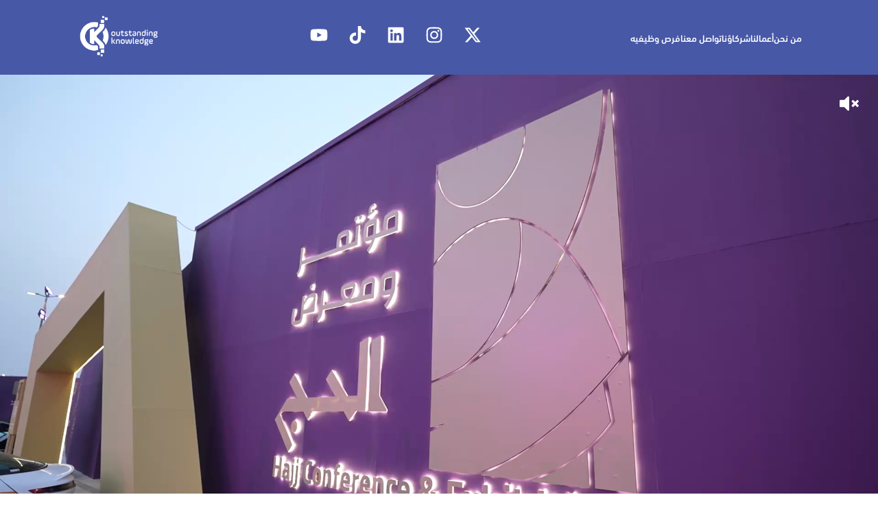

--- FILE ---
content_type: text/css
request_url: https://idtoday.co/assets/index-Bq20MSwA.css
body_size: 1246
content:
body{font-family:ITC,Helvetica,Arial,sans-serif;font-weight:inherit;font-size:1rem;margin:0;padding:0}@font-face{font-family:DIN Next LT W23 Medium;src:url(/assets/din-next-lt-w23-medium-0Z0dns6y.ttf) format("truetype");font-style:normal}@font-face{font-family:DIN Next LT W23 Light;src:url(/assets/din-next-lt-w23-light-CEYODm2s.ttf) format("truetype");font-style:normal}.topnav{width:100%;background-color:#4758a6;padding:20px 0}.nav-container{max-width:100%;margin:auto;display:flex;align-items:center;justify-content:space-around;padding:0 10px}.logo{height:65px;width:auto}.nav-social a{color:#fff;font-size:26px;margin:0 15px;text-decoration:none}.nav-social{display:flex;align-items:center}.nav-menu{list-style:none;display:flex;align-items:center;gap:50px;direction:rtl;margin:0;padding:0}.nav-menu li a{white-space:nowrap;color:#fff;font-size:14px;text-decoration:none;font-weight:500;font-family:DIN Next LT W23 Medium,sans-serif}.nav-menu li a:hover{opacity:.7}@media(max-width:900px){.logo{height:40px}.nav-container{flex-direction:row;gap:10px}.nav-social a{font-size:15px;margin:0 8px}.nav-menu{gap:3px}}@media(max-width:500px){.logo{height:30px}.nav-menu{gap:5px}.nav-social a{font-size:10px;margin:0 3px}.nav-menu li a{font-size:8px;margin:0 2px}}.hero-wrapper{position:relative;width:100%;overflow:hidden}.hero-video{width:100%;height:auto;object-fit:cover}.sound-toggle{position:absolute;top:20px;right:20px;background:transparent;border:none;color:#fff;font-size:28px;cursor:pointer;z-index:10;padding:8px;border-radius:50%;transition:opacity .2s ease}.sound-toggle:hover{opacity:.7}@media(max-width:900px){.sound-toggle{font-size:22px;top:15px;right:15px}}@media(max-width:500px){.sound-toggle{font-size:15px;top:10px;right:10px}}.about-wrapper{width:100%;margin:0;padding:0}.about-section{padding:60px 20px;direction:rtl;margin:auto}.about-section.with-bg{background-color:#f4f4f6}.title{font-family:"DIN Next LT W23 Medium",Sans-serif;font-size:30px;font-weight:700;color:#00394f;text-align:right}.paragraph{font-family:"DIN Next LT W23 Light",Sans-serif;font-size:22px;line-height:1.9;font-weight:400;color:#073f58}.paragraph strong{font-weight:400;font-family:DIN Next LT W23 Medium}.block2-container{display:flex;align-items:center;justify-content:center;max-width:1140px;margin:auto;direction:rtl}.block1-container{max-width:1140px;margin:auto}.profile-img img{width:260px;height:260px;border-radius:50%;object-fit:cover}.profile-img{width:25%}.block2-text{width:75%;text-align:right}@media(max-width:900px){.block2-container{flex-direction:row;text-align:right}.block2-text{text-align:right!important}.paragraph{font-size:14px;line-height:1.8}.title{font-size:30px}.profile-img img{width:180px;height:180px}}@media(max-width:500px){.about-section{padding:15px 20px}.paragraph{font-size:10px;padding:0 5px}.title{font-size:25px}.profile-img img{width:100%;height:auto}}.book-section{max-width:1140px;margin:auto;text-align:center;padding-top:30px}.book-title{font-family:"DIN Next LT W23 Medium",Sans-serif;font-size:30px;font-weight:700;color:#00394f;text-align:right}.book-wrapper{display:flex;justify-content:center;align-items:center;background:#e8eeef;padding:40px 0}.flipbook{margin:0 40px}.hard-cover{background:#fff;border:1px solid #dcdcdc;box-shadow:0 8px 25px #00000026;display:flex;justify-content:center;align-items:center}.hard-img{width:100%;height:100%;object-fit:contain}.page{background:#fff;display:flex;justify-content:center;align-items:center}.page-img{width:95%;height:auto;object-fit:contain;margin:20px;border-radius:4px}.nav-arrow{background:#fff;border:none;font-size:55px;padding:10px 15px;cursor:pointer;border-radius:100px;box-shadow:0 4px 10px #00000026;color:#00384c;transition:.2s}.nav-arrow:hover{transform:scale(1.1);background:#f0f7f8}.left{margin-right:15px}.right{margin-left:15px}@media(max-width:500px){.book-title{margin-right:20px}}.partners-section{width:100%;padding:80px 0;text-align:center;background:#faf9f9}.partners-overlay{max-width:1140px;margin:0 auto;padding:0 20px}.partners-title{text-align:right;font-family:"DIN Next LT W23 Medium",Sans-serif;font-size:30px;font-weight:700;color:#00394f}.partners-image-wrapper{display:flex;justify-content:center;width:100%}.partners-image{border-radius:8px}@media(max-width:900px){.partners-title{font-size:30px}}@media(max-width:500px){.partners-section{padding:30px 0}.partners-image{width:95%}.partners-title{font-size:25px}}.contact-wrapper{width:100%;background:#fff}.contact-banner{background:#4758a6;color:#fff;padding:40px 20px}.contact-banner-wrapper{max-width:1140px;margin:auto;display:flex;align-items:center;justify-content:space-evenly;flex-wrap:nowrap;text-align:center;gap:20px;font-family:DIN Next LT W23 Medium}.contact-info{display:flex;flex-direction:column;gap:20px}.info-item{display:flex;align-items:center;gap:10px;font-size:22px;font-weight:600}.info-icon{font-size:28px}.banner-text-wrapper{display:flex}.banner-text{flex:1;font-size:26px;font-weight:700;line-height:1.6;padding:0 20px;text-align:right}.whatsapp-icon{font-size:50px}.contact-cards{display:grid;grid-template-columns:repeat(4,1fr);gap:25px;padding:60px 40px;justify-items:center}.contact-card{width:100%;max-width:300px;border:2px solid #d4d4d4;border-radius:10px;padding:10px 5px;text-align:right;font-size:16px;line-height:1.7}.contact-card h3{font-size:22px;font-weight:700;margin-bottom:15px;font-family:DIN Next LT W23 Medium}.contact-card p{font-family:DIN Next LT W23 Light}@media(max-width:992px){.contact-banner{padding:28px 12px}.contact-banner-wrapper{gap:8px}.banner-text-wrapper{gap:inherit}.contact-cards{grid-template-columns:1fr}.banner-text{font-size:14px;padding:0}.contact-info{gap:8px}.whatsapp-icon{font-size:30px}.info-item{gap:8px}.info-item span{font-size:14px}.info-icon{font-size:18px}.contact-card{width:80%;max-width:unset}}@media(max-width:500px){.contact-banner{padding:25px 10px}.contact-banner-wrapper{gap:3px}.banner-text-wrapper{gap:inherit}.contact-cards{grid-template-columns:1fr}.banner-text{font-size:10px;padding:0}.contact-info{gap:2px}.whatsapp-icon{font-size:25px}.info-item{gap:2px}.info-item span{font-size:9px}.info-icon{font-size:15px}.contact-card{width:95%}}


--- FILE ---
content_type: application/javascript
request_url: https://idtoday.co/assets/index-B2LuV71H.js
body_size: 78114
content:
(function(){const N=document.createElement("link").relList;if(N&&N.supports&&N.supports("modulepreload"))return;for(const B of document.querySelectorAll('link[rel="modulepreload"]'))g(B);new MutationObserver(B=>{for(const J of B)if(J.type==="childList")for(const dt of J.addedNodes)dt.tagName==="LINK"&&dt.rel==="modulepreload"&&g(dt)}).observe(document,{childList:!0,subtree:!0});function H(B){const J={};return B.integrity&&(J.integrity=B.integrity),B.referrerPolicy&&(J.referrerPolicy=B.referrerPolicy),B.crossOrigin==="use-credentials"?J.credentials="include":B.crossOrigin==="anonymous"?J.credentials="omit":J.credentials="same-origin",J}function g(B){if(B.ep)return;B.ep=!0;const J=H(B);fetch(B.href,J)}})();function a0(p){return p&&p.__esModule&&Object.prototype.hasOwnProperty.call(p,"default")?p.default:p}var fs={exports:{}},Tn={};var Sr;function n0(){if(Sr)return Tn;Sr=1;var p=Symbol.for("react.transitional.element"),N=Symbol.for("react.fragment");function H(g,B,J){var dt=null;if(J!==void 0&&(dt=""+J),B.key!==void 0&&(dt=""+B.key),"key"in B){J={};for(var k in B)k!=="key"&&(J[k]=B[k])}else J=B;return B=J.ref,{$$typeof:p,type:g,key:dt,ref:B!==void 0?B:null,props:J}}return Tn.Fragment=N,Tn.jsx=H,Tn.jsxs=H,Tn}var br;function i0(){return br||(br=1,fs.exports=n0()),fs.exports}var O=i0(),hs={exports:{}},W={};var xr;function u0(){if(xr)return W;xr=1;var p=Symbol.for("react.transitional.element"),N=Symbol.for("react.portal"),H=Symbol.for("react.fragment"),g=Symbol.for("react.strict_mode"),B=Symbol.for("react.profiler"),J=Symbol.for("react.consumer"),dt=Symbol.for("react.context"),k=Symbol.for("react.forward_ref"),j=Symbol.for("react.suspense"),M=Symbol.for("react.memo"),P=Symbol.for("react.lazy"),Y=Symbol.for("react.activity"),vt=Symbol.iterator;function Jt(d){return d===null||typeof d!="object"?null:(d=vt&&d[vt]||d["@@iterator"],typeof d=="function"?d:null)}var qt={isMounted:function(){return!1},enqueueForceUpdate:function(){},enqueueReplaceState:function(){},enqueueSetState:function(){}},Yt=Object.assign,Me={};function Wt(d,_,w){this.props=d,this.context=_,this.refs=Me,this.updater=w||qt}Wt.prototype.isReactComponent={},Wt.prototype.setState=function(d,_){if(typeof d!="object"&&typeof d!="function"&&d!=null)throw Error("takes an object of state variables to update or a function which returns an object of state variables.");this.updater.enqueueSetState(this,d,_,"setState")},Wt.prototype.forceUpdate=function(d){this.updater.enqueueForceUpdate(this,d,"forceUpdate")};function Ce(){}Ce.prototype=Wt.prototype;function R(d,_,w){this.props=d,this.context=_,this.refs=Me,this.updater=w||qt}var c=R.prototype=new Ce;c.constructor=R,Yt(c,Wt.prototype),c.isPureReactComponent=!0;var f=Array.isArray;function o(){}var S={H:null,A:null,T:null,S:null},z=Object.prototype.hasOwnProperty;function C(d,_,w){var G=w.ref;return{$$typeof:p,type:d,key:_,ref:G!==void 0?G:null,props:w}}function Q(d,_){return C(d.type,_,d.props)}function Z(d){return typeof d=="object"&&d!==null&&d.$$typeof===p}function at(d){var _={"=":"=0",":":"=2"};return"$"+d.replace(/[=:]/g,function(w){return _[w]})}var zt=/\/+/g;function Ct(d,_){return typeof d=="object"&&d!==null&&d.key!=null?at(""+d.key):_.toString(36)}function Gt(d){switch(d.status){case"fulfilled":return d.value;case"rejected":throw d.reason;default:switch(typeof d.status=="string"?d.then(o,o):(d.status="pending",d.then(function(_){d.status==="pending"&&(d.status="fulfilled",d.value=_)},function(_){d.status==="pending"&&(d.status="rejected",d.reason=_)})),d.status){case"fulfilled":return d.value;case"rejected":throw d.reason}}throw d}function E(d,_,w,G,$){var tt=typeof d;(tt==="undefined"||tt==="boolean")&&(d=null);var ht=!1;if(d===null)ht=!0;else switch(tt){case"bigint":case"string":case"number":ht=!0;break;case"object":switch(d.$$typeof){case p:case N:ht=!0;break;case P:return ht=d._init,E(ht(d._payload),_,w,G,$)}}if(ht)return $=$(d),ht=G===""?"."+Ct(d,0):G,f($)?(w="",ht!=null&&(w=ht.replace(zt,"$&/")+"/"),E($,_,w,"",function(_a){return _a})):$!=null&&(Z($)&&($=Q($,w+($.key==null||d&&d.key===$.key?"":(""+$.key).replace(zt,"$&/")+"/")+ht)),_.push($)),1;ht=0;var $t=G===""?".":G+":";if(f(d))for(var Dt=0;Dt<d.length;Dt++)G=d[Dt],tt=$t+Ct(G,Dt),ht+=E(G,_,w,tt,$);else if(Dt=Jt(d),typeof Dt=="function")for(d=Dt.call(d),Dt=0;!(G=d.next()).done;)G=G.value,tt=$t+Ct(G,Dt++),ht+=E(G,_,w,tt,$);else if(tt==="object"){if(typeof d.then=="function")return E(Gt(d),_,w,G,$);throw _=String(d),Error("Objects are not valid as a React child (found: "+(_==="[object Object]"?"object with keys {"+Object.keys(d).join(", ")+"}":_)+"). If you meant to render a collection of children, use an array instead.")}return ht}function U(d,_,w){if(d==null)return d;var G=[],$=0;return E(d,G,"","",function(tt){return _.call(w,tt,$++)}),G}function K(d){if(d._status===-1){var _=d._result;_=_(),_.then(function(w){(d._status===0||d._status===-1)&&(d._status=1,d._result=w)},function(w){(d._status===0||d._status===-1)&&(d._status=2,d._result=w)}),d._status===-1&&(d._status=0,d._result=_)}if(d._status===1)return d._result.default;throw d._result}var gt=typeof reportError=="function"?reportError:function(d){if(typeof window=="object"&&typeof window.ErrorEvent=="function"){var _=new window.ErrorEvent("error",{bubbles:!0,cancelable:!0,message:typeof d=="object"&&d!==null&&typeof d.message=="string"?String(d.message):String(d),error:d});if(!window.dispatchEvent(_))return}else if(typeof process=="object"&&typeof process.emit=="function"){process.emit("uncaughtException",d);return}console.error(d)},St={map:U,forEach:function(d,_,w){U(d,function(){_.apply(this,arguments)},w)},count:function(d){var _=0;return U(d,function(){_++}),_},toArray:function(d){return U(d,function(_){return _})||[]},only:function(d){if(!Z(d))throw Error("React.Children.only expected to receive a single React element child.");return d}};return W.Activity=Y,W.Children=St,W.Component=Wt,W.Fragment=H,W.Profiler=B,W.PureComponent=R,W.StrictMode=g,W.Suspense=j,W.__CLIENT_INTERNALS_DO_NOT_USE_OR_WARN_USERS_THEY_CANNOT_UPGRADE=S,W.__COMPILER_RUNTIME={__proto__:null,c:function(d){return S.H.useMemoCache(d)}},W.cache=function(d){return function(){return d.apply(null,arguments)}},W.cacheSignal=function(){return null},W.cloneElement=function(d,_,w){if(d==null)throw Error("The argument must be a React element, but you passed "+d+".");var G=Yt({},d.props),$=d.key;if(_!=null)for(tt in _.key!==void 0&&($=""+_.key),_)!z.call(_,tt)||tt==="key"||tt==="__self"||tt==="__source"||tt==="ref"&&_.ref===void 0||(G[tt]=_[tt]);var tt=arguments.length-2;if(tt===1)G.children=w;else if(1<tt){for(var ht=Array(tt),$t=0;$t<tt;$t++)ht[$t]=arguments[$t+2];G.children=ht}return C(d.type,$,G)},W.createContext=function(d){return d={$$typeof:dt,_currentValue:d,_currentValue2:d,_threadCount:0,Provider:null,Consumer:null},d.Provider=d,d.Consumer={$$typeof:J,_context:d},d},W.createElement=function(d,_,w){var G,$={},tt=null;if(_!=null)for(G in _.key!==void 0&&(tt=""+_.key),_)z.call(_,G)&&G!=="key"&&G!=="__self"&&G!=="__source"&&($[G]=_[G]);var ht=arguments.length-2;if(ht===1)$.children=w;else if(1<ht){for(var $t=Array(ht),Dt=0;Dt<ht;Dt++)$t[Dt]=arguments[Dt+2];$.children=$t}if(d&&d.defaultProps)for(G in ht=d.defaultProps,ht)$[G]===void 0&&($[G]=ht[G]);return C(d,tt,$)},W.createRef=function(){return{current:null}},W.forwardRef=function(d){return{$$typeof:k,render:d}},W.isValidElement=Z,W.lazy=function(d){return{$$typeof:P,_payload:{_status:-1,_result:d},_init:K}},W.memo=function(d,_){return{$$typeof:M,type:d,compare:_===void 0?null:_}},W.startTransition=function(d){var _=S.T,w={};S.T=w;try{var G=d(),$=S.S;$!==null&&$(w,G),typeof G=="object"&&G!==null&&typeof G.then=="function"&&G.then(o,gt)}catch(tt){gt(tt)}finally{_!==null&&w.types!==null&&(_.types=w.types),S.T=_}},W.unstable_useCacheRefresh=function(){return S.H.useCacheRefresh()},W.use=function(d){return S.H.use(d)},W.useActionState=function(d,_,w){return S.H.useActionState(d,_,w)},W.useCallback=function(d,_){return S.H.useCallback(d,_)},W.useContext=function(d){return S.H.useContext(d)},W.useDebugValue=function(){},W.useDeferredValue=function(d,_){return S.H.useDeferredValue(d,_)},W.useEffect=function(d,_){return S.H.useEffect(d,_)},W.useEffectEvent=function(d){return S.H.useEffectEvent(d)},W.useId=function(){return S.H.useId()},W.useImperativeHandle=function(d,_,w){return S.H.useImperativeHandle(d,_,w)},W.useInsertionEffect=function(d,_){return S.H.useInsertionEffect(d,_)},W.useLayoutEffect=function(d,_){return S.H.useLayoutEffect(d,_)},W.useMemo=function(d,_){return S.H.useMemo(d,_)},W.useOptimistic=function(d,_){return S.H.useOptimistic(d,_)},W.useReducer=function(d,_,w){return S.H.useReducer(d,_,w)},W.useRef=function(d){return S.H.useRef(d)},W.useState=function(d){return S.H.useState(d)},W.useSyncExternalStore=function(d,_,w){return S.H.useSyncExternalStore(d,_,w)},W.useTransition=function(){return S.H.useTransition()},W.version="19.2.0",W}var Tr;function ms(){return Tr||(Tr=1,hs.exports=u0()),hs.exports}var kt=ms();const Ae=a0(kt);var os={exports:{}},zn={},rs={exports:{}},ds={};var zr;function c0(){return zr||(zr=1,(function(p){function N(E,U){var K=E.length;E.push(U);t:for(;0<K;){var gt=K-1>>>1,St=E[gt];if(0<B(St,U))E[gt]=U,E[K]=St,K=gt;else break t}}function H(E){return E.length===0?null:E[0]}function g(E){if(E.length===0)return null;var U=E[0],K=E.pop();if(K!==U){E[0]=K;t:for(var gt=0,St=E.length,d=St>>>1;gt<d;){var _=2*(gt+1)-1,w=E[_],G=_+1,$=E[G];if(0>B(w,K))G<St&&0>B($,w)?(E[gt]=$,E[G]=K,gt=G):(E[gt]=w,E[_]=K,gt=_);else if(G<St&&0>B($,K))E[gt]=$,E[G]=K,gt=G;else break t}}return U}function B(E,U){var K=E.sortIndex-U.sortIndex;return K!==0?K:E.id-U.id}if(p.unstable_now=void 0,typeof performance=="object"&&typeof performance.now=="function"){var J=performance;p.unstable_now=function(){return J.now()}}else{var dt=Date,k=dt.now();p.unstable_now=function(){return dt.now()-k}}var j=[],M=[],P=1,Y=null,vt=3,Jt=!1,qt=!1,Yt=!1,Me=!1,Wt=typeof setTimeout=="function"?setTimeout:null,Ce=typeof clearTimeout=="function"?clearTimeout:null,R=typeof setImmediate<"u"?setImmediate:null;function c(E){for(var U=H(M);U!==null;){if(U.callback===null)g(M);else if(U.startTime<=E)g(M),U.sortIndex=U.expirationTime,N(j,U);else break;U=H(M)}}function f(E){if(Yt=!1,c(E),!qt)if(H(j)!==null)qt=!0,o||(o=!0,at());else{var U=H(M);U!==null&&Gt(f,U.startTime-E)}}var o=!1,S=-1,z=5,C=-1;function Q(){return Me?!0:!(p.unstable_now()-C<z)}function Z(){if(Me=!1,o){var E=p.unstable_now();C=E;var U=!0;try{t:{qt=!1,Yt&&(Yt=!1,Ce(S),S=-1),Jt=!0;var K=vt;try{e:{for(c(E),Y=H(j);Y!==null&&!(Y.expirationTime>E&&Q());){var gt=Y.callback;if(typeof gt=="function"){Y.callback=null,vt=Y.priorityLevel;var St=gt(Y.expirationTime<=E);if(E=p.unstable_now(),typeof St=="function"){Y.callback=St,c(E),U=!0;break e}Y===H(j)&&g(j),c(E)}else g(j);Y=H(j)}if(Y!==null)U=!0;else{var d=H(M);d!==null&&Gt(f,d.startTime-E),U=!1}}break t}finally{Y=null,vt=K,Jt=!1}U=void 0}}finally{U?at():o=!1}}}var at;if(typeof R=="function")at=function(){R(Z)};else if(typeof MessageChannel<"u"){var zt=new MessageChannel,Ct=zt.port2;zt.port1.onmessage=Z,at=function(){Ct.postMessage(null)}}else at=function(){Wt(Z,0)};function Gt(E,U){S=Wt(function(){E(p.unstable_now())},U)}p.unstable_IdlePriority=5,p.unstable_ImmediatePriority=1,p.unstable_LowPriority=4,p.unstable_NormalPriority=3,p.unstable_Profiling=null,p.unstable_UserBlockingPriority=2,p.unstable_cancelCallback=function(E){E.callback=null},p.unstable_forceFrameRate=function(E){0>E||125<E?console.error("forceFrameRate takes a positive int between 0 and 125, forcing frame rates higher than 125 fps is not supported"):z=0<E?Math.floor(1e3/E):5},p.unstable_getCurrentPriorityLevel=function(){return vt},p.unstable_next=function(E){switch(vt){case 1:case 2:case 3:var U=3;break;default:U=vt}var K=vt;vt=U;try{return E()}finally{vt=K}},p.unstable_requestPaint=function(){Me=!0},p.unstable_runWithPriority=function(E,U){switch(E){case 1:case 2:case 3:case 4:case 5:break;default:E=3}var K=vt;vt=E;try{return U()}finally{vt=K}},p.unstable_scheduleCallback=function(E,U,K){var gt=p.unstable_now();switch(typeof K=="object"&&K!==null?(K=K.delay,K=typeof K=="number"&&0<K?gt+K:gt):K=gt,E){case 1:var St=-1;break;case 2:St=250;break;case 5:St=1073741823;break;case 4:St=1e4;break;default:St=5e3}return St=K+St,E={id:P++,callback:U,priorityLevel:E,startTime:K,expirationTime:St,sortIndex:-1},K>gt?(E.sortIndex=K,N(M,E),H(j)===null&&E===H(M)&&(Yt?(Ce(S),S=-1):Yt=!0,Gt(f,K-gt))):(E.sortIndex=St,N(j,E),qt||Jt||(qt=!0,o||(o=!0,at()))),E},p.unstable_shouldYield=Q,p.unstable_wrapCallback=function(E){var U=vt;return function(){var K=vt;vt=U;try{return E.apply(this,arguments)}finally{vt=K}}}})(ds)),ds}var Er;function s0(){return Er||(Er=1,rs.exports=c0()),rs.exports}var gs={exports:{}},Kt={};var Ar;function f0(){if(Ar)return Kt;Ar=1;var p=ms();function N(j){var M="https://react.dev/errors/"+j;if(1<arguments.length){M+="?args[]="+encodeURIComponent(arguments[1]);for(var P=2;P<arguments.length;P++)M+="&args[]="+encodeURIComponent(arguments[P])}return"Minified React error #"+j+"; visit "+M+" for the full message or use the non-minified dev environment for full errors and additional helpful warnings."}function H(){}var g={d:{f:H,r:function(){throw Error(N(522))},D:H,C:H,L:H,m:H,X:H,S:H,M:H},p:0,findDOMNode:null},B=Symbol.for("react.portal");function J(j,M,P){var Y=3<arguments.length&&arguments[3]!==void 0?arguments[3]:null;return{$$typeof:B,key:Y==null?null:""+Y,children:j,containerInfo:M,implementation:P}}var dt=p.__CLIENT_INTERNALS_DO_NOT_USE_OR_WARN_USERS_THEY_CANNOT_UPGRADE;function k(j,M){if(j==="font")return"";if(typeof M=="string")return M==="use-credentials"?M:""}return Kt.__DOM_INTERNALS_DO_NOT_USE_OR_WARN_USERS_THEY_CANNOT_UPGRADE=g,Kt.createPortal=function(j,M){var P=2<arguments.length&&arguments[2]!==void 0?arguments[2]:null;if(!M||M.nodeType!==1&&M.nodeType!==9&&M.nodeType!==11)throw Error(N(299));return J(j,M,null,P)},Kt.flushSync=function(j){var M=dt.T,P=g.p;try{if(dt.T=null,g.p=2,j)return j()}finally{dt.T=M,g.p=P,g.d.f()}},Kt.preconnect=function(j,M){typeof j=="string"&&(M?(M=M.crossOrigin,M=typeof M=="string"?M==="use-credentials"?M:"":void 0):M=null,g.d.C(j,M))},Kt.prefetchDNS=function(j){typeof j=="string"&&g.d.D(j)},Kt.preinit=function(j,M){if(typeof j=="string"&&M&&typeof M.as=="string"){var P=M.as,Y=k(P,M.crossOrigin),vt=typeof M.integrity=="string"?M.integrity:void 0,Jt=typeof M.fetchPriority=="string"?M.fetchPriority:void 0;P==="style"?g.d.S(j,typeof M.precedence=="string"?M.precedence:void 0,{crossOrigin:Y,integrity:vt,fetchPriority:Jt}):P==="script"&&g.d.X(j,{crossOrigin:Y,integrity:vt,fetchPriority:Jt,nonce:typeof M.nonce=="string"?M.nonce:void 0})}},Kt.preinitModule=function(j,M){if(typeof j=="string")if(typeof M=="object"&&M!==null){if(M.as==null||M.as==="script"){var P=k(M.as,M.crossOrigin);g.d.M(j,{crossOrigin:P,integrity:typeof M.integrity=="string"?M.integrity:void 0,nonce:typeof M.nonce=="string"?M.nonce:void 0})}}else M==null&&g.d.M(j)},Kt.preload=function(j,M){if(typeof j=="string"&&typeof M=="object"&&M!==null&&typeof M.as=="string"){var P=M.as,Y=k(P,M.crossOrigin);g.d.L(j,P,{crossOrigin:Y,integrity:typeof M.integrity=="string"?M.integrity:void 0,nonce:typeof M.nonce=="string"?M.nonce:void 0,type:typeof M.type=="string"?M.type:void 0,fetchPriority:typeof M.fetchPriority=="string"?M.fetchPriority:void 0,referrerPolicy:typeof M.referrerPolicy=="string"?M.referrerPolicy:void 0,imageSrcSet:typeof M.imageSrcSet=="string"?M.imageSrcSet:void 0,imageSizes:typeof M.imageSizes=="string"?M.imageSizes:void 0,media:typeof M.media=="string"?M.media:void 0})}},Kt.preloadModule=function(j,M){if(typeof j=="string")if(M){var P=k(M.as,M.crossOrigin);g.d.m(j,{as:typeof M.as=="string"&&M.as!=="script"?M.as:void 0,crossOrigin:P,integrity:typeof M.integrity=="string"?M.integrity:void 0})}else g.d.m(j)},Kt.requestFormReset=function(j){g.d.r(j)},Kt.unstable_batchedUpdates=function(j,M){return j(M)},Kt.useFormState=function(j,M,P){return dt.H.useFormState(j,M,P)},Kt.useFormStatus=function(){return dt.H.useHostTransitionStatus()},Kt.version="19.2.0",Kt}var Mr;function h0(){if(Mr)return gs.exports;Mr=1;function p(){if(!(typeof __REACT_DEVTOOLS_GLOBAL_HOOK__>"u"||typeof __REACT_DEVTOOLS_GLOBAL_HOOK__.checkDCE!="function"))try{__REACT_DEVTOOLS_GLOBAL_HOOK__.checkDCE(p)}catch(N){console.error(N)}}return p(),gs.exports=f0(),gs.exports}var Dr;function o0(){if(Dr)return zn;Dr=1;var p=s0(),N=ms(),H=h0();function g(t){var e="https://react.dev/errors/"+t;if(1<arguments.length){e+="?args[]="+encodeURIComponent(arguments[1]);for(var l=2;l<arguments.length;l++)e+="&args[]="+encodeURIComponent(arguments[l])}return"Minified React error #"+t+"; visit "+e+" for the full message or use the non-minified dev environment for full errors and additional helpful warnings."}function B(t){return!(!t||t.nodeType!==1&&t.nodeType!==9&&t.nodeType!==11)}function J(t){var e=t,l=t;if(t.alternate)for(;e.return;)e=e.return;else{t=e;do e=t,(e.flags&4098)!==0&&(l=e.return),t=e.return;while(t)}return e.tag===3?l:null}function dt(t){if(t.tag===13){var e=t.memoizedState;if(e===null&&(t=t.alternate,t!==null&&(e=t.memoizedState)),e!==null)return e.dehydrated}return null}function k(t){if(t.tag===31){var e=t.memoizedState;if(e===null&&(t=t.alternate,t!==null&&(e=t.memoizedState)),e!==null)return e.dehydrated}return null}function j(t){if(J(t)!==t)throw Error(g(188))}function M(t){var e=t.alternate;if(!e){if(e=J(t),e===null)throw Error(g(188));return e!==t?null:t}for(var l=t,a=e;;){var n=l.return;if(n===null)break;var i=n.alternate;if(i===null){if(a=n.return,a!==null){l=a;continue}break}if(n.child===i.child){for(i=n.child;i;){if(i===l)return j(n),t;if(i===a)return j(n),e;i=i.sibling}throw Error(g(188))}if(l.return!==a.return)l=n,a=i;else{for(var u=!1,s=n.child;s;){if(s===l){u=!0,l=n,a=i;break}if(s===a){u=!0,a=n,l=i;break}s=s.sibling}if(!u){for(s=i.child;s;){if(s===l){u=!0,l=i,a=n;break}if(s===a){u=!0,a=i,l=n;break}s=s.sibling}if(!u)throw Error(g(189))}}if(l.alternate!==a)throw Error(g(190))}if(l.tag!==3)throw Error(g(188));return l.stateNode.current===l?t:e}function P(t){var e=t.tag;if(e===5||e===26||e===27||e===6)return t;for(t=t.child;t!==null;){if(e=P(t),e!==null)return e;t=t.sibling}return null}var Y=Object.assign,vt=Symbol.for("react.element"),Jt=Symbol.for("react.transitional.element"),qt=Symbol.for("react.portal"),Yt=Symbol.for("react.fragment"),Me=Symbol.for("react.strict_mode"),Wt=Symbol.for("react.profiler"),Ce=Symbol.for("react.consumer"),R=Symbol.for("react.context"),c=Symbol.for("react.forward_ref"),f=Symbol.for("react.suspense"),o=Symbol.for("react.suspense_list"),S=Symbol.for("react.memo"),z=Symbol.for("react.lazy"),C=Symbol.for("react.activity"),Q=Symbol.for("react.memo_cache_sentinel"),Z=Symbol.iterator;function at(t){return t===null||typeof t!="object"?null:(t=Z&&t[Z]||t["@@iterator"],typeof t=="function"?t:null)}var zt=Symbol.for("react.client.reference");function Ct(t){if(t==null)return null;if(typeof t=="function")return t.$$typeof===zt?null:t.displayName||t.name||null;if(typeof t=="string")return t;switch(t){case Yt:return"Fragment";case Wt:return"Profiler";case Me:return"StrictMode";case f:return"Suspense";case o:return"SuspenseList";case C:return"Activity"}if(typeof t=="object")switch(t.$$typeof){case qt:return"Portal";case R:return t.displayName||"Context";case Ce:return(t._context.displayName||"Context")+".Consumer";case c:var e=t.render;return t=t.displayName,t||(t=e.displayName||e.name||"",t=t!==""?"ForwardRef("+t+")":"ForwardRef"),t;case S:return e=t.displayName||null,e!==null?e:Ct(t.type)||"Memo";case z:e=t._payload,t=t._init;try{return Ct(t(e))}catch{}}return null}var Gt=Array.isArray,E=N.__CLIENT_INTERNALS_DO_NOT_USE_OR_WARN_USERS_THEY_CANNOT_UPGRADE,U=H.__DOM_INTERNALS_DO_NOT_USE_OR_WARN_USERS_THEY_CANNOT_UPGRADE,K={pending:!1,data:null,method:null,action:null},gt=[],St=-1;function d(t){return{current:t}}function _(t){0>St||(t.current=gt[St],gt[St]=null,St--)}function w(t,e){St++,gt[St]=t.current,t.current=e}var G=d(null),$=d(null),tt=d(null),ht=d(null);function $t(t,e){switch(w(tt,e),w($,t),w(G,null),e.nodeType){case 9:case 11:t=(t=e.documentElement)&&(t=t.namespaceURI)?Xo(t):0;break;default:if(t=e.tagName,e=e.namespaceURI)e=Xo(e),t=Qo(e,t);else switch(t){case"svg":t=1;break;case"math":t=2;break;default:t=0}}_(G),w(G,t)}function Dt(){_(G),_($),_(tt)}function _a(t){t.memoizedState!==null&&w(ht,t);var e=G.current,l=Qo(e,t.type);e!==l&&(w($,t),w(G,l))}function An(t){$.current===t&&(_(G),_($)),ht.current===t&&(_(ht),vn._currentValue=K)}var Vi,ys;function Al(t){if(Vi===void 0)try{throw Error()}catch(l){var e=l.stack.trim().match(/\n( *(at )?)/);Vi=e&&e[1]||"",ys=-1<l.stack.indexOf(`
    at`)?" (<anonymous>)":-1<l.stack.indexOf("@")?"@unknown:0:0":""}return`
`+Vi+t+ys}var Ki=!1;function Ji(t,e){if(!t||Ki)return"";Ki=!0;var l=Error.prepareStackTrace;Error.prepareStackTrace=void 0;try{var a={DetermineComponentFrameRoot:function(){try{if(e){var D=function(){throw Error()};if(Object.defineProperty(D.prototype,"props",{set:function(){throw Error()}}),typeof Reflect=="object"&&Reflect.construct){try{Reflect.construct(D,[])}catch(x){var b=x}Reflect.construct(t,[],D)}else{try{D.call()}catch(x){b=x}t.call(D.prototype)}}else{try{throw Error()}catch(x){b=x}(D=t())&&typeof D.catch=="function"&&D.catch(function(){})}}catch(x){if(x&&b&&typeof x.stack=="string")return[x.stack,b.stack]}return[null,null]}};a.DetermineComponentFrameRoot.displayName="DetermineComponentFrameRoot";var n=Object.getOwnPropertyDescriptor(a.DetermineComponentFrameRoot,"name");n&&n.configurable&&Object.defineProperty(a.DetermineComponentFrameRoot,"name",{value:"DetermineComponentFrameRoot"});var i=a.DetermineComponentFrameRoot(),u=i[0],s=i[1];if(u&&s){var h=u.split(`
`),v=s.split(`
`);for(n=a=0;a<h.length&&!h[a].includes("DetermineComponentFrameRoot");)a++;for(;n<v.length&&!v[n].includes("DetermineComponentFrameRoot");)n++;if(a===h.length||n===v.length)for(a=h.length-1,n=v.length-1;1<=a&&0<=n&&h[a]!==v[n];)n--;for(;1<=a&&0<=n;a--,n--)if(h[a]!==v[n]){if(a!==1||n!==1)do if(a--,n--,0>n||h[a]!==v[n]){var T=`
`+h[a].replace(" at new "," at ");return t.displayName&&T.includes("<anonymous>")&&(T=T.replace("<anonymous>",t.displayName)),T}while(1<=a&&0<=n);break}}}finally{Ki=!1,Error.prepareStackTrace=l}return(l=t?t.displayName||t.name:"")?Al(l):""}function wr(t,e){switch(t.tag){case 26:case 27:case 5:return Al(t.type);case 16:return Al("Lazy");case 13:return t.child!==e&&e!==null?Al("Suspense Fallback"):Al("Suspense");case 19:return Al("SuspenseList");case 0:case 15:return Ji(t.type,!1);case 11:return Ji(t.type.render,!1);case 1:return Ji(t.type,!0);case 31:return Al("Activity");default:return""}}function ps(t){try{var e="",l=null;do e+=wr(t,l),l=t,t=t.return;while(t);return e}catch(a){return`
Error generating stack: `+a.message+`
`+a.stack}}var Wi=Object.prototype.hasOwnProperty,$i=p.unstable_scheduleCallback,Fi=p.unstable_cancelCallback,Nr=p.unstable_shouldYield,Br=p.unstable_requestPaint,ie=p.unstable_now,jr=p.unstable_getCurrentPriorityLevel,vs=p.unstable_ImmediatePriority,Ss=p.unstable_UserBlockingPriority,Mn=p.unstable_NormalPriority,qr=p.unstable_LowPriority,bs=p.unstable_IdlePriority,Yr=p.log,Gr=p.unstable_setDisableYieldValue,Oa=null,ue=null;function tl(t){if(typeof Yr=="function"&&Gr(t),ue&&typeof ue.setStrictMode=="function")try{ue.setStrictMode(Oa,t)}catch{}}var ce=Math.clz32?Math.clz32:Qr,Lr=Math.log,Xr=Math.LN2;function Qr(t){return t>>>=0,t===0?32:31-(Lr(t)/Xr|0)|0}var Dn=256,_n=262144,On=4194304;function Ml(t){var e=t&42;if(e!==0)return e;switch(t&-t){case 1:return 1;case 2:return 2;case 4:return 4;case 8:return 8;case 16:return 16;case 32:return 32;case 64:return 64;case 128:return 128;case 256:case 512:case 1024:case 2048:case 4096:case 8192:case 16384:case 32768:case 65536:case 131072:return t&261888;case 262144:case 524288:case 1048576:case 2097152:return t&3932160;case 4194304:case 8388608:case 16777216:case 33554432:return t&62914560;case 67108864:return 67108864;case 134217728:return 134217728;case 268435456:return 268435456;case 536870912:return 536870912;case 1073741824:return 0;default:return t}}function Cn(t,e,l){var a=t.pendingLanes;if(a===0)return 0;var n=0,i=t.suspendedLanes,u=t.pingedLanes;t=t.warmLanes;var s=a&134217727;return s!==0?(a=s&~i,a!==0?n=Ml(a):(u&=s,u!==0?n=Ml(u):l||(l=s&~t,l!==0&&(n=Ml(l))))):(s=a&~i,s!==0?n=Ml(s):u!==0?n=Ml(u):l||(l=a&~t,l!==0&&(n=Ml(l)))),n===0?0:e!==0&&e!==n&&(e&i)===0&&(i=n&-n,l=e&-e,i>=l||i===32&&(l&4194048)!==0)?e:n}function Ca(t,e){return(t.pendingLanes&~(t.suspendedLanes&~t.pingedLanes)&e)===0}function Zr(t,e){switch(t){case 1:case 2:case 4:case 8:case 64:return e+250;case 16:case 32:case 128:case 256:case 512:case 1024:case 2048:case 4096:case 8192:case 16384:case 32768:case 65536:case 131072:case 262144:case 524288:case 1048576:case 2097152:return e+5e3;case 4194304:case 8388608:case 16777216:case 33554432:return-1;case 67108864:case 134217728:case 268435456:case 536870912:case 1073741824:return-1;default:return-1}}function xs(){var t=On;return On<<=1,(On&62914560)===0&&(On=4194304),t}function ki(t){for(var e=[],l=0;31>l;l++)e.push(t);return e}function Ra(t,e){t.pendingLanes|=e,e!==268435456&&(t.suspendedLanes=0,t.pingedLanes=0,t.warmLanes=0)}function Vr(t,e,l,a,n,i){var u=t.pendingLanes;t.pendingLanes=l,t.suspendedLanes=0,t.pingedLanes=0,t.warmLanes=0,t.expiredLanes&=l,t.entangledLanes&=l,t.errorRecoveryDisabledLanes&=l,t.shellSuspendCounter=0;var s=t.entanglements,h=t.expirationTimes,v=t.hiddenUpdates;for(l=u&~l;0<l;){var T=31-ce(l),D=1<<T;s[T]=0,h[T]=-1;var b=v[T];if(b!==null)for(v[T]=null,T=0;T<b.length;T++){var x=b[T];x!==null&&(x.lane&=-536870913)}l&=~D}a!==0&&Ts(t,a,0),i!==0&&n===0&&t.tag!==0&&(t.suspendedLanes|=i&~(u&~e))}function Ts(t,e,l){t.pendingLanes|=e,t.suspendedLanes&=~e;var a=31-ce(e);t.entangledLanes|=e,t.entanglements[a]=t.entanglements[a]|1073741824|l&261930}function zs(t,e){var l=t.entangledLanes|=e;for(t=t.entanglements;l;){var a=31-ce(l),n=1<<a;n&e|t[a]&e&&(t[a]|=e),l&=~n}}function Es(t,e){var l=e&-e;return l=(l&42)!==0?1:Pi(l),(l&(t.suspendedLanes|e))!==0?0:l}function Pi(t){switch(t){case 2:t=1;break;case 8:t=4;break;case 32:t=16;break;case 256:case 512:case 1024:case 2048:case 4096:case 8192:case 16384:case 32768:case 65536:case 131072:case 262144:case 524288:case 1048576:case 2097152:case 4194304:case 8388608:case 16777216:case 33554432:t=128;break;case 268435456:t=134217728;break;default:t=0}return t}function Ii(t){return t&=-t,2<t?8<t?(t&134217727)!==0?32:268435456:8:2}function As(){var t=U.p;return t!==0?t:(t=window.event,t===void 0?32:rr(t.type))}function Ms(t,e){var l=U.p;try{return U.p=t,e()}finally{U.p=l}}var el=Math.random().toString(36).slice(2),Lt="__reactFiber$"+el,Pt="__reactProps$"+el,Zl="__reactContainer$"+el,tu="__reactEvents$"+el,Kr="__reactListeners$"+el,Jr="__reactHandles$"+el,Ds="__reactResources$"+el,Ha="__reactMarker$"+el;function eu(t){delete t[Lt],delete t[Pt],delete t[tu],delete t[Kr],delete t[Jr]}function Vl(t){var e=t[Lt];if(e)return e;for(var l=t.parentNode;l;){if(e=l[Zl]||l[Lt]){if(l=e.alternate,e.child!==null||l!==null&&l.child!==null)for(t=Fo(t);t!==null;){if(l=t[Lt])return l;t=Fo(t)}return e}t=l,l=t.parentNode}return null}function Kl(t){if(t=t[Lt]||t[Zl]){var e=t.tag;if(e===5||e===6||e===13||e===31||e===26||e===27||e===3)return t}return null}function Ua(t){var e=t.tag;if(e===5||e===26||e===27||e===6)return t.stateNode;throw Error(g(33))}function Jl(t){var e=t[Ds];return e||(e=t[Ds]={hoistableStyles:new Map,hoistableScripts:new Map}),e}function Bt(t){t[Ha]=!0}var _s=new Set,Os={};function Dl(t,e){Wl(t,e),Wl(t+"Capture",e)}function Wl(t,e){for(Os[t]=e,t=0;t<e.length;t++)_s.add(e[t])}var Wr=RegExp("^[:A-Z_a-z\\u00C0-\\u00D6\\u00D8-\\u00F6\\u00F8-\\u02FF\\u0370-\\u037D\\u037F-\\u1FFF\\u200C-\\u200D\\u2070-\\u218F\\u2C00-\\u2FEF\\u3001-\\uD7FF\\uF900-\\uFDCF\\uFDF0-\\uFFFD][:A-Z_a-z\\u00C0-\\u00D6\\u00D8-\\u00F6\\u00F8-\\u02FF\\u0370-\\u037D\\u037F-\\u1FFF\\u200C-\\u200D\\u2070-\\u218F\\u2C00-\\u2FEF\\u3001-\\uD7FF\\uF900-\\uFDCF\\uFDF0-\\uFFFD\\-.0-9\\u00B7\\u0300-\\u036F\\u203F-\\u2040]*$"),Cs={},Rs={};function $r(t){return Wi.call(Rs,t)?!0:Wi.call(Cs,t)?!1:Wr.test(t)?Rs[t]=!0:(Cs[t]=!0,!1)}function Rn(t,e,l){if($r(e))if(l===null)t.removeAttribute(e);else{switch(typeof l){case"undefined":case"function":case"symbol":t.removeAttribute(e);return;case"boolean":var a=e.toLowerCase().slice(0,5);if(a!=="data-"&&a!=="aria-"){t.removeAttribute(e);return}}t.setAttribute(e,""+l)}}function Hn(t,e,l){if(l===null)t.removeAttribute(e);else{switch(typeof l){case"undefined":case"function":case"symbol":case"boolean":t.removeAttribute(e);return}t.setAttribute(e,""+l)}}function Ne(t,e,l,a){if(a===null)t.removeAttribute(l);else{switch(typeof a){case"undefined":case"function":case"symbol":case"boolean":t.removeAttribute(l);return}t.setAttributeNS(e,l,""+a)}}function me(t){switch(typeof t){case"bigint":case"boolean":case"number":case"string":case"undefined":return t;case"object":return t;default:return""}}function Hs(t){var e=t.type;return(t=t.nodeName)&&t.toLowerCase()==="input"&&(e==="checkbox"||e==="radio")}function Fr(t,e,l){var a=Object.getOwnPropertyDescriptor(t.constructor.prototype,e);if(!t.hasOwnProperty(e)&&typeof a<"u"&&typeof a.get=="function"&&typeof a.set=="function"){var n=a.get,i=a.set;return Object.defineProperty(t,e,{configurable:!0,get:function(){return n.call(this)},set:function(u){l=""+u,i.call(this,u)}}),Object.defineProperty(t,e,{enumerable:a.enumerable}),{getValue:function(){return l},setValue:function(u){l=""+u},stopTracking:function(){t._valueTracker=null,delete t[e]}}}}function lu(t){if(!t._valueTracker){var e=Hs(t)?"checked":"value";t._valueTracker=Fr(t,e,""+t[e])}}function Us(t){if(!t)return!1;var e=t._valueTracker;if(!e)return!0;var l=e.getValue(),a="";return t&&(a=Hs(t)?t.checked?"true":"false":t.value),t=a,t!==l?(e.setValue(t),!0):!1}function Un(t){if(t=t||(typeof document<"u"?document:void 0),typeof t>"u")return null;try{return t.activeElement||t.body}catch{return t.body}}var kr=/[\n"\\]/g;function ye(t){return t.replace(kr,function(e){return"\\"+e.charCodeAt(0).toString(16)+" "})}function au(t,e,l,a,n,i,u,s){t.name="",u!=null&&typeof u!="function"&&typeof u!="symbol"&&typeof u!="boolean"?t.type=u:t.removeAttribute("type"),e!=null?u==="number"?(e===0&&t.value===""||t.value!=e)&&(t.value=""+me(e)):t.value!==""+me(e)&&(t.value=""+me(e)):u!=="submit"&&u!=="reset"||t.removeAttribute("value"),e!=null?nu(t,u,me(e)):l!=null?nu(t,u,me(l)):a!=null&&t.removeAttribute("value"),n==null&&i!=null&&(t.defaultChecked=!!i),n!=null&&(t.checked=n&&typeof n!="function"&&typeof n!="symbol"),s!=null&&typeof s!="function"&&typeof s!="symbol"&&typeof s!="boolean"?t.name=""+me(s):t.removeAttribute("name")}function ws(t,e,l,a,n,i,u,s){if(i!=null&&typeof i!="function"&&typeof i!="symbol"&&typeof i!="boolean"&&(t.type=i),e!=null||l!=null){if(!(i!=="submit"&&i!=="reset"||e!=null)){lu(t);return}l=l!=null?""+me(l):"",e=e!=null?""+me(e):l,s||e===t.value||(t.value=e),t.defaultValue=e}a=a??n,a=typeof a!="function"&&typeof a!="symbol"&&!!a,t.checked=s?t.checked:!!a,t.defaultChecked=!!a,u!=null&&typeof u!="function"&&typeof u!="symbol"&&typeof u!="boolean"&&(t.name=u),lu(t)}function nu(t,e,l){e==="number"&&Un(t.ownerDocument)===t||t.defaultValue===""+l||(t.defaultValue=""+l)}function $l(t,e,l,a){if(t=t.options,e){e={};for(var n=0;n<l.length;n++)e["$"+l[n]]=!0;for(l=0;l<t.length;l++)n=e.hasOwnProperty("$"+t[l].value),t[l].selected!==n&&(t[l].selected=n),n&&a&&(t[l].defaultSelected=!0)}else{for(l=""+me(l),e=null,n=0;n<t.length;n++){if(t[n].value===l){t[n].selected=!0,a&&(t[n].defaultSelected=!0);return}e!==null||t[n].disabled||(e=t[n])}e!==null&&(e.selected=!0)}}function Ns(t,e,l){if(e!=null&&(e=""+me(e),e!==t.value&&(t.value=e),l==null)){t.defaultValue!==e&&(t.defaultValue=e);return}t.defaultValue=l!=null?""+me(l):""}function Bs(t,e,l,a){if(e==null){if(a!=null){if(l!=null)throw Error(g(92));if(Gt(a)){if(1<a.length)throw Error(g(93));a=a[0]}l=a}l==null&&(l=""),e=l}l=me(e),t.defaultValue=l,a=t.textContent,a===l&&a!==""&&a!==null&&(t.value=a),lu(t)}function Fl(t,e){if(e){var l=t.firstChild;if(l&&l===t.lastChild&&l.nodeType===3){l.nodeValue=e;return}}t.textContent=e}var Pr=new Set("animationIterationCount aspectRatio borderImageOutset borderImageSlice borderImageWidth boxFlex boxFlexGroup boxOrdinalGroup columnCount columns flex flexGrow flexPositive flexShrink flexNegative flexOrder gridArea gridRow gridRowEnd gridRowSpan gridRowStart gridColumn gridColumnEnd gridColumnSpan gridColumnStart fontWeight lineClamp lineHeight opacity order orphans scale tabSize widows zIndex zoom fillOpacity floodOpacity stopOpacity strokeDasharray strokeDashoffset strokeMiterlimit strokeOpacity strokeWidth MozAnimationIterationCount MozBoxFlex MozBoxFlexGroup MozLineClamp msAnimationIterationCount msFlex msZoom msFlexGrow msFlexNegative msFlexOrder msFlexPositive msFlexShrink msGridColumn msGridColumnSpan msGridRow msGridRowSpan WebkitAnimationIterationCount WebkitBoxFlex WebKitBoxFlexGroup WebkitBoxOrdinalGroup WebkitColumnCount WebkitColumns WebkitFlex WebkitFlexGrow WebkitFlexPositive WebkitFlexShrink WebkitLineClamp".split(" "));function js(t,e,l){var a=e.indexOf("--")===0;l==null||typeof l=="boolean"||l===""?a?t.setProperty(e,""):e==="float"?t.cssFloat="":t[e]="":a?t.setProperty(e,l):typeof l!="number"||l===0||Pr.has(e)?e==="float"?t.cssFloat=l:t[e]=(""+l).trim():t[e]=l+"px"}function qs(t,e,l){if(e!=null&&typeof e!="object")throw Error(g(62));if(t=t.style,l!=null){for(var a in l)!l.hasOwnProperty(a)||e!=null&&e.hasOwnProperty(a)||(a.indexOf("--")===0?t.setProperty(a,""):a==="float"?t.cssFloat="":t[a]="");for(var n in e)a=e[n],e.hasOwnProperty(n)&&l[n]!==a&&js(t,n,a)}else for(var i in e)e.hasOwnProperty(i)&&js(t,i,e[i])}function iu(t){if(t.indexOf("-")===-1)return!1;switch(t){case"annotation-xml":case"color-profile":case"font-face":case"font-face-src":case"font-face-uri":case"font-face-format":case"font-face-name":case"missing-glyph":return!1;default:return!0}}var Ir=new Map([["acceptCharset","accept-charset"],["htmlFor","for"],["httpEquiv","http-equiv"],["crossOrigin","crossorigin"],["accentHeight","accent-height"],["alignmentBaseline","alignment-baseline"],["arabicForm","arabic-form"],["baselineShift","baseline-shift"],["capHeight","cap-height"],["clipPath","clip-path"],["clipRule","clip-rule"],["colorInterpolation","color-interpolation"],["colorInterpolationFilters","color-interpolation-filters"],["colorProfile","color-profile"],["colorRendering","color-rendering"],["dominantBaseline","dominant-baseline"],["enableBackground","enable-background"],["fillOpacity","fill-opacity"],["fillRule","fill-rule"],["floodColor","flood-color"],["floodOpacity","flood-opacity"],["fontFamily","font-family"],["fontSize","font-size"],["fontSizeAdjust","font-size-adjust"],["fontStretch","font-stretch"],["fontStyle","font-style"],["fontVariant","font-variant"],["fontWeight","font-weight"],["glyphName","glyph-name"],["glyphOrientationHorizontal","glyph-orientation-horizontal"],["glyphOrientationVertical","glyph-orientation-vertical"],["horizAdvX","horiz-adv-x"],["horizOriginX","horiz-origin-x"],["imageRendering","image-rendering"],["letterSpacing","letter-spacing"],["lightingColor","lighting-color"],["markerEnd","marker-end"],["markerMid","marker-mid"],["markerStart","marker-start"],["overlinePosition","overline-position"],["overlineThickness","overline-thickness"],["paintOrder","paint-order"],["panose-1","panose-1"],["pointerEvents","pointer-events"],["renderingIntent","rendering-intent"],["shapeRendering","shape-rendering"],["stopColor","stop-color"],["stopOpacity","stop-opacity"],["strikethroughPosition","strikethrough-position"],["strikethroughThickness","strikethrough-thickness"],["strokeDasharray","stroke-dasharray"],["strokeDashoffset","stroke-dashoffset"],["strokeLinecap","stroke-linecap"],["strokeLinejoin","stroke-linejoin"],["strokeMiterlimit","stroke-miterlimit"],["strokeOpacity","stroke-opacity"],["strokeWidth","stroke-width"],["textAnchor","text-anchor"],["textDecoration","text-decoration"],["textRendering","text-rendering"],["transformOrigin","transform-origin"],["underlinePosition","underline-position"],["underlineThickness","underline-thickness"],["unicodeBidi","unicode-bidi"],["unicodeRange","unicode-range"],["unitsPerEm","units-per-em"],["vAlphabetic","v-alphabetic"],["vHanging","v-hanging"],["vIdeographic","v-ideographic"],["vMathematical","v-mathematical"],["vectorEffect","vector-effect"],["vertAdvY","vert-adv-y"],["vertOriginX","vert-origin-x"],["vertOriginY","vert-origin-y"],["wordSpacing","word-spacing"],["writingMode","writing-mode"],["xmlnsXlink","xmlns:xlink"],["xHeight","x-height"]]),td=/^[\u0000-\u001F ]*j[\r\n\t]*a[\r\n\t]*v[\r\n\t]*a[\r\n\t]*s[\r\n\t]*c[\r\n\t]*r[\r\n\t]*i[\r\n\t]*p[\r\n\t]*t[\r\n\t]*:/i;function wn(t){return td.test(""+t)?"javascript:throw new Error('React has blocked a javascript: URL as a security precaution.')":t}function Be(){}var uu=null;function cu(t){return t=t.target||t.srcElement||window,t.correspondingUseElement&&(t=t.correspondingUseElement),t.nodeType===3?t.parentNode:t}var kl=null,Pl=null;function Ys(t){var e=Kl(t);if(e&&(t=e.stateNode)){var l=t[Pt]||null;t:switch(t=e.stateNode,e.type){case"input":if(au(t,l.value,l.defaultValue,l.defaultValue,l.checked,l.defaultChecked,l.type,l.name),e=l.name,l.type==="radio"&&e!=null){for(l=t;l.parentNode;)l=l.parentNode;for(l=l.querySelectorAll('input[name="'+ye(""+e)+'"][type="radio"]'),e=0;e<l.length;e++){var a=l[e];if(a!==t&&a.form===t.form){var n=a[Pt]||null;if(!n)throw Error(g(90));au(a,n.value,n.defaultValue,n.defaultValue,n.checked,n.defaultChecked,n.type,n.name)}}for(e=0;e<l.length;e++)a=l[e],a.form===t.form&&Us(a)}break t;case"textarea":Ns(t,l.value,l.defaultValue);break t;case"select":e=l.value,e!=null&&$l(t,!!l.multiple,e,!1)}}}var su=!1;function Gs(t,e,l){if(su)return t(e,l);su=!0;try{var a=t(e);return a}finally{if(su=!1,(kl!==null||Pl!==null)&&(xi(),kl&&(e=kl,t=Pl,Pl=kl=null,Ys(e),t)))for(e=0;e<t.length;e++)Ys(t[e])}}function wa(t,e){var l=t.stateNode;if(l===null)return null;var a=l[Pt]||null;if(a===null)return null;l=a[e];t:switch(e){case"onClick":case"onClickCapture":case"onDoubleClick":case"onDoubleClickCapture":case"onMouseDown":case"onMouseDownCapture":case"onMouseMove":case"onMouseMoveCapture":case"onMouseUp":case"onMouseUpCapture":case"onMouseEnter":(a=!a.disabled)||(t=t.type,a=!(t==="button"||t==="input"||t==="select"||t==="textarea")),t=!a;break t;default:t=!1}if(t)return null;if(l&&typeof l!="function")throw Error(g(231,e,typeof l));return l}var je=!(typeof window>"u"||typeof window.document>"u"||typeof window.document.createElement>"u"),fu=!1;if(je)try{var Na={};Object.defineProperty(Na,"passive",{get:function(){fu=!0}}),window.addEventListener("test",Na,Na),window.removeEventListener("test",Na,Na)}catch{fu=!1}var ll=null,hu=null,Nn=null;function Ls(){if(Nn)return Nn;var t,e=hu,l=e.length,a,n="value"in ll?ll.value:ll.textContent,i=n.length;for(t=0;t<l&&e[t]===n[t];t++);var u=l-t;for(a=1;a<=u&&e[l-a]===n[i-a];a++);return Nn=n.slice(t,1<a?1-a:void 0)}function Bn(t){var e=t.keyCode;return"charCode"in t?(t=t.charCode,t===0&&e===13&&(t=13)):t=e,t===10&&(t=13),32<=t||t===13?t:0}function jn(){return!0}function Xs(){return!1}function It(t){function e(l,a,n,i,u){this._reactName=l,this._targetInst=n,this.type=a,this.nativeEvent=i,this.target=u,this.currentTarget=null;for(var s in t)t.hasOwnProperty(s)&&(l=t[s],this[s]=l?l(i):i[s]);return this.isDefaultPrevented=(i.defaultPrevented!=null?i.defaultPrevented:i.returnValue===!1)?jn:Xs,this.isPropagationStopped=Xs,this}return Y(e.prototype,{preventDefault:function(){this.defaultPrevented=!0;var l=this.nativeEvent;l&&(l.preventDefault?l.preventDefault():typeof l.returnValue!="unknown"&&(l.returnValue=!1),this.isDefaultPrevented=jn)},stopPropagation:function(){var l=this.nativeEvent;l&&(l.stopPropagation?l.stopPropagation():typeof l.cancelBubble!="unknown"&&(l.cancelBubble=!0),this.isPropagationStopped=jn)},persist:function(){},isPersistent:jn}),e}var _l={eventPhase:0,bubbles:0,cancelable:0,timeStamp:function(t){return t.timeStamp||Date.now()},defaultPrevented:0,isTrusted:0},qn=It(_l),Ba=Y({},_l,{view:0,detail:0}),ed=It(Ba),ou,ru,ja,Yn=Y({},Ba,{screenX:0,screenY:0,clientX:0,clientY:0,pageX:0,pageY:0,ctrlKey:0,shiftKey:0,altKey:0,metaKey:0,getModifierState:gu,button:0,buttons:0,relatedTarget:function(t){return t.relatedTarget===void 0?t.fromElement===t.srcElement?t.toElement:t.fromElement:t.relatedTarget},movementX:function(t){return"movementX"in t?t.movementX:(t!==ja&&(ja&&t.type==="mousemove"?(ou=t.screenX-ja.screenX,ru=t.screenY-ja.screenY):ru=ou=0,ja=t),ou)},movementY:function(t){return"movementY"in t?t.movementY:ru}}),Qs=It(Yn),ld=Y({},Yn,{dataTransfer:0}),ad=It(ld),nd=Y({},Ba,{relatedTarget:0}),du=It(nd),id=Y({},_l,{animationName:0,elapsedTime:0,pseudoElement:0}),ud=It(id),cd=Y({},_l,{clipboardData:function(t){return"clipboardData"in t?t.clipboardData:window.clipboardData}}),sd=It(cd),fd=Y({},_l,{data:0}),Zs=It(fd),hd={Esc:"Escape",Spacebar:" ",Left:"ArrowLeft",Up:"ArrowUp",Right:"ArrowRight",Down:"ArrowDown",Del:"Delete",Win:"OS",Menu:"ContextMenu",Apps:"ContextMenu",Scroll:"ScrollLock",MozPrintableKey:"Unidentified"},od={8:"Backspace",9:"Tab",12:"Clear",13:"Enter",16:"Shift",17:"Control",18:"Alt",19:"Pause",20:"CapsLock",27:"Escape",32:" ",33:"PageUp",34:"PageDown",35:"End",36:"Home",37:"ArrowLeft",38:"ArrowUp",39:"ArrowRight",40:"ArrowDown",45:"Insert",46:"Delete",112:"F1",113:"F2",114:"F3",115:"F4",116:"F5",117:"F6",118:"F7",119:"F8",120:"F9",121:"F10",122:"F11",123:"F12",144:"NumLock",145:"ScrollLock",224:"Meta"},rd={Alt:"altKey",Control:"ctrlKey",Meta:"metaKey",Shift:"shiftKey"};function dd(t){var e=this.nativeEvent;return e.getModifierState?e.getModifierState(t):(t=rd[t])?!!e[t]:!1}function gu(){return dd}var gd=Y({},Ba,{key:function(t){if(t.key){var e=hd[t.key]||t.key;if(e!=="Unidentified")return e}return t.type==="keypress"?(t=Bn(t),t===13?"Enter":String.fromCharCode(t)):t.type==="keydown"||t.type==="keyup"?od[t.keyCode]||"Unidentified":""},code:0,location:0,ctrlKey:0,shiftKey:0,altKey:0,metaKey:0,repeat:0,locale:0,getModifierState:gu,charCode:function(t){return t.type==="keypress"?Bn(t):0},keyCode:function(t){return t.type==="keydown"||t.type==="keyup"?t.keyCode:0},which:function(t){return t.type==="keypress"?Bn(t):t.type==="keydown"||t.type==="keyup"?t.keyCode:0}}),md=It(gd),yd=Y({},Yn,{pointerId:0,width:0,height:0,pressure:0,tangentialPressure:0,tiltX:0,tiltY:0,twist:0,pointerType:0,isPrimary:0}),Vs=It(yd),pd=Y({},Ba,{touches:0,targetTouches:0,changedTouches:0,altKey:0,metaKey:0,ctrlKey:0,shiftKey:0,getModifierState:gu}),vd=It(pd),Sd=Y({},_l,{propertyName:0,elapsedTime:0,pseudoElement:0}),bd=It(Sd),xd=Y({},Yn,{deltaX:function(t){return"deltaX"in t?t.deltaX:"wheelDeltaX"in t?-t.wheelDeltaX:0},deltaY:function(t){return"deltaY"in t?t.deltaY:"wheelDeltaY"in t?-t.wheelDeltaY:"wheelDelta"in t?-t.wheelDelta:0},deltaZ:0,deltaMode:0}),Td=It(xd),zd=Y({},_l,{newState:0,oldState:0}),Ed=It(zd),Ad=[9,13,27,32],mu=je&&"CompositionEvent"in window,qa=null;je&&"documentMode"in document&&(qa=document.documentMode);var Md=je&&"TextEvent"in window&&!qa,Ks=je&&(!mu||qa&&8<qa&&11>=qa),Js=" ",Ws=!1;function $s(t,e){switch(t){case"keyup":return Ad.indexOf(e.keyCode)!==-1;case"keydown":return e.keyCode!==229;case"keypress":case"mousedown":case"focusout":return!0;default:return!1}}function Fs(t){return t=t.detail,typeof t=="object"&&"data"in t?t.data:null}var Il=!1;function Dd(t,e){switch(t){case"compositionend":return Fs(e);case"keypress":return e.which!==32?null:(Ws=!0,Js);case"textInput":return t=e.data,t===Js&&Ws?null:t;default:return null}}function _d(t,e){if(Il)return t==="compositionend"||!mu&&$s(t,e)?(t=Ls(),Nn=hu=ll=null,Il=!1,t):null;switch(t){case"paste":return null;case"keypress":if(!(e.ctrlKey||e.altKey||e.metaKey)||e.ctrlKey&&e.altKey){if(e.char&&1<e.char.length)return e.char;if(e.which)return String.fromCharCode(e.which)}return null;case"compositionend":return Ks&&e.locale!=="ko"?null:e.data;default:return null}}var Od={color:!0,date:!0,datetime:!0,"datetime-local":!0,email:!0,month:!0,number:!0,password:!0,range:!0,search:!0,tel:!0,text:!0,time:!0,url:!0,week:!0};function ks(t){var e=t&&t.nodeName&&t.nodeName.toLowerCase();return e==="input"?!!Od[t.type]:e==="textarea"}function Ps(t,e,l,a){kl?Pl?Pl.push(a):Pl=[a]:kl=a,e=_i(e,"onChange"),0<e.length&&(l=new qn("onChange","change",null,l,a),t.push({event:l,listeners:e}))}var Ya=null,Ga=null;function Cd(t){Bo(t,0)}function Gn(t){var e=Ua(t);if(Us(e))return t}function Is(t,e){if(t==="change")return e}var tf=!1;if(je){var yu;if(je){var pu="oninput"in document;if(!pu){var ef=document.createElement("div");ef.setAttribute("oninput","return;"),pu=typeof ef.oninput=="function"}yu=pu}else yu=!1;tf=yu&&(!document.documentMode||9<document.documentMode)}function lf(){Ya&&(Ya.detachEvent("onpropertychange",af),Ga=Ya=null)}function af(t){if(t.propertyName==="value"&&Gn(Ga)){var e=[];Ps(e,Ga,t,cu(t)),Gs(Cd,e)}}function Rd(t,e,l){t==="focusin"?(lf(),Ya=e,Ga=l,Ya.attachEvent("onpropertychange",af)):t==="focusout"&&lf()}function Hd(t){if(t==="selectionchange"||t==="keyup"||t==="keydown")return Gn(Ga)}function Ud(t,e){if(t==="click")return Gn(e)}function wd(t,e){if(t==="input"||t==="change")return Gn(e)}function Nd(t,e){return t===e&&(t!==0||1/t===1/e)||t!==t&&e!==e}var se=typeof Object.is=="function"?Object.is:Nd;function La(t,e){if(se(t,e))return!0;if(typeof t!="object"||t===null||typeof e!="object"||e===null)return!1;var l=Object.keys(t),a=Object.keys(e);if(l.length!==a.length)return!1;for(a=0;a<l.length;a++){var n=l[a];if(!Wi.call(e,n)||!se(t[n],e[n]))return!1}return!0}function nf(t){for(;t&&t.firstChild;)t=t.firstChild;return t}function uf(t,e){var l=nf(t);t=0;for(var a;l;){if(l.nodeType===3){if(a=t+l.textContent.length,t<=e&&a>=e)return{node:l,offset:e-t};t=a}t:{for(;l;){if(l.nextSibling){l=l.nextSibling;break t}l=l.parentNode}l=void 0}l=nf(l)}}function cf(t,e){return t&&e?t===e?!0:t&&t.nodeType===3?!1:e&&e.nodeType===3?cf(t,e.parentNode):"contains"in t?t.contains(e):t.compareDocumentPosition?!!(t.compareDocumentPosition(e)&16):!1:!1}function sf(t){t=t!=null&&t.ownerDocument!=null&&t.ownerDocument.defaultView!=null?t.ownerDocument.defaultView:window;for(var e=Un(t.document);e instanceof t.HTMLIFrameElement;){try{var l=typeof e.contentWindow.location.href=="string"}catch{l=!1}if(l)t=e.contentWindow;else break;e=Un(t.document)}return e}function vu(t){var e=t&&t.nodeName&&t.nodeName.toLowerCase();return e&&(e==="input"&&(t.type==="text"||t.type==="search"||t.type==="tel"||t.type==="url"||t.type==="password")||e==="textarea"||t.contentEditable==="true")}var Bd=je&&"documentMode"in document&&11>=document.documentMode,ta=null,Su=null,Xa=null,bu=!1;function ff(t,e,l){var a=l.window===l?l.document:l.nodeType===9?l:l.ownerDocument;bu||ta==null||ta!==Un(a)||(a=ta,"selectionStart"in a&&vu(a)?a={start:a.selectionStart,end:a.selectionEnd}:(a=(a.ownerDocument&&a.ownerDocument.defaultView||window).getSelection(),a={anchorNode:a.anchorNode,anchorOffset:a.anchorOffset,focusNode:a.focusNode,focusOffset:a.focusOffset}),Xa&&La(Xa,a)||(Xa=a,a=_i(Su,"onSelect"),0<a.length&&(e=new qn("onSelect","select",null,e,l),t.push({event:e,listeners:a}),e.target=ta)))}function Ol(t,e){var l={};return l[t.toLowerCase()]=e.toLowerCase(),l["Webkit"+t]="webkit"+e,l["Moz"+t]="moz"+e,l}var ea={animationend:Ol("Animation","AnimationEnd"),animationiteration:Ol("Animation","AnimationIteration"),animationstart:Ol("Animation","AnimationStart"),transitionrun:Ol("Transition","TransitionRun"),transitionstart:Ol("Transition","TransitionStart"),transitioncancel:Ol("Transition","TransitionCancel"),transitionend:Ol("Transition","TransitionEnd")},xu={},hf={};je&&(hf=document.createElement("div").style,"AnimationEvent"in window||(delete ea.animationend.animation,delete ea.animationiteration.animation,delete ea.animationstart.animation),"TransitionEvent"in window||delete ea.transitionend.transition);function Cl(t){if(xu[t])return xu[t];if(!ea[t])return t;var e=ea[t],l;for(l in e)if(e.hasOwnProperty(l)&&l in hf)return xu[t]=e[l];return t}var of=Cl("animationend"),rf=Cl("animationiteration"),df=Cl("animationstart"),jd=Cl("transitionrun"),qd=Cl("transitionstart"),Yd=Cl("transitioncancel"),gf=Cl("transitionend"),mf=new Map,Tu="abort auxClick beforeToggle cancel canPlay canPlayThrough click close contextMenu copy cut drag dragEnd dragEnter dragExit dragLeave dragOver dragStart drop durationChange emptied encrypted ended error gotPointerCapture input invalid keyDown keyPress keyUp load loadedData loadedMetadata loadStart lostPointerCapture mouseDown mouseMove mouseOut mouseOver mouseUp paste pause play playing pointerCancel pointerDown pointerMove pointerOut pointerOver pointerUp progress rateChange reset resize seeked seeking stalled submit suspend timeUpdate touchCancel touchEnd touchStart volumeChange scroll toggle touchMove waiting wheel".split(" ");Tu.push("scrollEnd");function De(t,e){mf.set(t,e),Dl(e,[t])}var Ln=typeof reportError=="function"?reportError:function(t){if(typeof window=="object"&&typeof window.ErrorEvent=="function"){var e=new window.ErrorEvent("error",{bubbles:!0,cancelable:!0,message:typeof t=="object"&&t!==null&&typeof t.message=="string"?String(t.message):String(t),error:t});if(!window.dispatchEvent(e))return}else if(typeof process=="object"&&typeof process.emit=="function"){process.emit("uncaughtException",t);return}console.error(t)},pe=[],la=0,zu=0;function Xn(){for(var t=la,e=zu=la=0;e<t;){var l=pe[e];pe[e++]=null;var a=pe[e];pe[e++]=null;var n=pe[e];pe[e++]=null;var i=pe[e];if(pe[e++]=null,a!==null&&n!==null){var u=a.pending;u===null?n.next=n:(n.next=u.next,u.next=n),a.pending=n}i!==0&&yf(l,n,i)}}function Qn(t,e,l,a){pe[la++]=t,pe[la++]=e,pe[la++]=l,pe[la++]=a,zu|=a,t.lanes|=a,t=t.alternate,t!==null&&(t.lanes|=a)}function Eu(t,e,l,a){return Qn(t,e,l,a),Zn(t)}function Rl(t,e){return Qn(t,null,null,e),Zn(t)}function yf(t,e,l){t.lanes|=l;var a=t.alternate;a!==null&&(a.lanes|=l);for(var n=!1,i=t.return;i!==null;)i.childLanes|=l,a=i.alternate,a!==null&&(a.childLanes|=l),i.tag===22&&(t=i.stateNode,t===null||t._visibility&1||(n=!0)),t=i,i=i.return;return t.tag===3?(i=t.stateNode,n&&e!==null&&(n=31-ce(l),t=i.hiddenUpdates,a=t[n],a===null?t[n]=[e]:a.push(e),e.lane=l|536870912),i):null}function Zn(t){if(50<on)throw on=0,Uc=null,Error(g(185));for(var e=t.return;e!==null;)t=e,e=t.return;return t.tag===3?t.stateNode:null}var aa={};function Gd(t,e,l,a){this.tag=t,this.key=l,this.sibling=this.child=this.return=this.stateNode=this.type=this.elementType=null,this.index=0,this.refCleanup=this.ref=null,this.pendingProps=e,this.dependencies=this.memoizedState=this.updateQueue=this.memoizedProps=null,this.mode=a,this.subtreeFlags=this.flags=0,this.deletions=null,this.childLanes=this.lanes=0,this.alternate=null}function fe(t,e,l,a){return new Gd(t,e,l,a)}function Au(t){return t=t.prototype,!(!t||!t.isReactComponent)}function qe(t,e){var l=t.alternate;return l===null?(l=fe(t.tag,e,t.key,t.mode),l.elementType=t.elementType,l.type=t.type,l.stateNode=t.stateNode,l.alternate=t,t.alternate=l):(l.pendingProps=e,l.type=t.type,l.flags=0,l.subtreeFlags=0,l.deletions=null),l.flags=t.flags&65011712,l.childLanes=t.childLanes,l.lanes=t.lanes,l.child=t.child,l.memoizedProps=t.memoizedProps,l.memoizedState=t.memoizedState,l.updateQueue=t.updateQueue,e=t.dependencies,l.dependencies=e===null?null:{lanes:e.lanes,firstContext:e.firstContext},l.sibling=t.sibling,l.index=t.index,l.ref=t.ref,l.refCleanup=t.refCleanup,l}function pf(t,e){t.flags&=65011714;var l=t.alternate;return l===null?(t.childLanes=0,t.lanes=e,t.child=null,t.subtreeFlags=0,t.memoizedProps=null,t.memoizedState=null,t.updateQueue=null,t.dependencies=null,t.stateNode=null):(t.childLanes=l.childLanes,t.lanes=l.lanes,t.child=l.child,t.subtreeFlags=0,t.deletions=null,t.memoizedProps=l.memoizedProps,t.memoizedState=l.memoizedState,t.updateQueue=l.updateQueue,t.type=l.type,e=l.dependencies,t.dependencies=e===null?null:{lanes:e.lanes,firstContext:e.firstContext}),t}function Vn(t,e,l,a,n,i){var u=0;if(a=t,typeof t=="function")Au(t)&&(u=1);else if(typeof t=="string")u=Vg(t,l,G.current)?26:t==="html"||t==="head"||t==="body"?27:5;else t:switch(t){case C:return t=fe(31,l,e,n),t.elementType=C,t.lanes=i,t;case Yt:return Hl(l.children,n,i,e);case Me:u=8,n|=24;break;case Wt:return t=fe(12,l,e,n|2),t.elementType=Wt,t.lanes=i,t;case f:return t=fe(13,l,e,n),t.elementType=f,t.lanes=i,t;case o:return t=fe(19,l,e,n),t.elementType=o,t.lanes=i,t;default:if(typeof t=="object"&&t!==null)switch(t.$$typeof){case R:u=10;break t;case Ce:u=9;break t;case c:u=11;break t;case S:u=14;break t;case z:u=16,a=null;break t}u=29,l=Error(g(130,t===null?"null":typeof t,"")),a=null}return e=fe(u,l,e,n),e.elementType=t,e.type=a,e.lanes=i,e}function Hl(t,e,l,a){return t=fe(7,t,a,e),t.lanes=l,t}function Mu(t,e,l){return t=fe(6,t,null,e),t.lanes=l,t}function vf(t){var e=fe(18,null,null,0);return e.stateNode=t,e}function Du(t,e,l){return e=fe(4,t.children!==null?t.children:[],t.key,e),e.lanes=l,e.stateNode={containerInfo:t.containerInfo,pendingChildren:null,implementation:t.implementation},e}var Sf=new WeakMap;function ve(t,e){if(typeof t=="object"&&t!==null){var l=Sf.get(t);return l!==void 0?l:(e={value:t,source:e,stack:ps(e)},Sf.set(t,e),e)}return{value:t,source:e,stack:ps(e)}}var na=[],ia=0,Kn=null,Qa=0,Se=[],be=0,al=null,Re=1,He="";function Ye(t,e){na[ia++]=Qa,na[ia++]=Kn,Kn=t,Qa=e}function bf(t,e,l){Se[be++]=Re,Se[be++]=He,Se[be++]=al,al=t;var a=Re;t=He;var n=32-ce(a)-1;a&=~(1<<n),l+=1;var i=32-ce(e)+n;if(30<i){var u=n-n%5;i=(a&(1<<u)-1).toString(32),a>>=u,n-=u,Re=1<<32-ce(e)+n|l<<n|a,He=i+t}else Re=1<<i|l<<n|a,He=t}function _u(t){t.return!==null&&(Ye(t,1),bf(t,1,0))}function Ou(t){for(;t===Kn;)Kn=na[--ia],na[ia]=null,Qa=na[--ia],na[ia]=null;for(;t===al;)al=Se[--be],Se[be]=null,He=Se[--be],Se[be]=null,Re=Se[--be],Se[be]=null}function xf(t,e){Se[be++]=Re,Se[be++]=He,Se[be++]=al,Re=e.id,He=e.overflow,al=t}var Xt=null,xt=null,ut=!1,nl=null,xe=!1,Cu=Error(g(519));function il(t){var e=Error(g(418,1<arguments.length&&arguments[1]!==void 0&&arguments[1]?"text":"HTML",""));throw Za(ve(e,t)),Cu}function Tf(t){var e=t.stateNode,l=t.type,a=t.memoizedProps;switch(e[Lt]=t,e[Pt]=a,l){case"dialog":lt("cancel",e),lt("close",e);break;case"iframe":case"object":case"embed":lt("load",e);break;case"video":case"audio":for(l=0;l<dn.length;l++)lt(dn[l],e);break;case"source":lt("error",e);break;case"img":case"image":case"link":lt("error",e),lt("load",e);break;case"details":lt("toggle",e);break;case"input":lt("invalid",e),ws(e,a.value,a.defaultValue,a.checked,a.defaultChecked,a.type,a.name,!0);break;case"select":lt("invalid",e);break;case"textarea":lt("invalid",e),Bs(e,a.value,a.defaultValue,a.children)}l=a.children,typeof l!="string"&&typeof l!="number"&&typeof l!="bigint"||e.textContent===""+l||a.suppressHydrationWarning===!0||Go(e.textContent,l)?(a.popover!=null&&(lt("beforetoggle",e),lt("toggle",e)),a.onScroll!=null&&lt("scroll",e),a.onScrollEnd!=null&&lt("scrollend",e),a.onClick!=null&&(e.onclick=Be),e=!0):e=!1,e||il(t,!0)}function zf(t){for(Xt=t.return;Xt;)switch(Xt.tag){case 5:case 31:case 13:xe=!1;return;case 27:case 3:xe=!0;return;default:Xt=Xt.return}}function ua(t){if(t!==Xt)return!1;if(!ut)return zf(t),ut=!0,!1;var e=t.tag,l;if((l=e!==3&&e!==27)&&((l=e===5)&&(l=t.type,l=!(l!=="form"&&l!=="button")||Wc(t.type,t.memoizedProps)),l=!l),l&&xt&&il(t),zf(t),e===13){if(t=t.memoizedState,t=t!==null?t.dehydrated:null,!t)throw Error(g(317));xt=$o(t)}else if(e===31){if(t=t.memoizedState,t=t!==null?t.dehydrated:null,!t)throw Error(g(317));xt=$o(t)}else e===27?(e=xt,Sl(t.type)?(t=Ic,Ic=null,xt=t):xt=e):xt=Xt?ze(t.stateNode.nextSibling):null;return!0}function Ul(){xt=Xt=null,ut=!1}function Ru(){var t=nl;return t!==null&&(ae===null?ae=t:ae.push.apply(ae,t),nl=null),t}function Za(t){nl===null?nl=[t]:nl.push(t)}var Hu=d(null),wl=null,Ge=null;function ul(t,e,l){w(Hu,e._currentValue),e._currentValue=l}function Le(t){t._currentValue=Hu.current,_(Hu)}function Uu(t,e,l){for(;t!==null;){var a=t.alternate;if((t.childLanes&e)!==e?(t.childLanes|=e,a!==null&&(a.childLanes|=e)):a!==null&&(a.childLanes&e)!==e&&(a.childLanes|=e),t===l)break;t=t.return}}function wu(t,e,l,a){var n=t.child;for(n!==null&&(n.return=t);n!==null;){var i=n.dependencies;if(i!==null){var u=n.child;i=i.firstContext;t:for(;i!==null;){var s=i;i=n;for(var h=0;h<e.length;h++)if(s.context===e[h]){i.lanes|=l,s=i.alternate,s!==null&&(s.lanes|=l),Uu(i.return,l,t),a||(u=null);break t}i=s.next}}else if(n.tag===18){if(u=n.return,u===null)throw Error(g(341));u.lanes|=l,i=u.alternate,i!==null&&(i.lanes|=l),Uu(u,l,t),u=null}else u=n.child;if(u!==null)u.return=n;else for(u=n;u!==null;){if(u===t){u=null;break}if(n=u.sibling,n!==null){n.return=u.return,u=n;break}u=u.return}n=u}}function ca(t,e,l,a){t=null;for(var n=e,i=!1;n!==null;){if(!i){if((n.flags&524288)!==0)i=!0;else if((n.flags&262144)!==0)break}if(n.tag===10){var u=n.alternate;if(u===null)throw Error(g(387));if(u=u.memoizedProps,u!==null){var s=n.type;se(n.pendingProps.value,u.value)||(t!==null?t.push(s):t=[s])}}else if(n===ht.current){if(u=n.alternate,u===null)throw Error(g(387));u.memoizedState.memoizedState!==n.memoizedState.memoizedState&&(t!==null?t.push(vn):t=[vn])}n=n.return}t!==null&&wu(e,t,l,a),e.flags|=262144}function Jn(t){for(t=t.firstContext;t!==null;){if(!se(t.context._currentValue,t.memoizedValue))return!0;t=t.next}return!1}function Nl(t){wl=t,Ge=null,t=t.dependencies,t!==null&&(t.firstContext=null)}function Qt(t){return Ef(wl,t)}function Wn(t,e){return wl===null&&Nl(t),Ef(t,e)}function Ef(t,e){var l=e._currentValue;if(e={context:e,memoizedValue:l,next:null},Ge===null){if(t===null)throw Error(g(308));Ge=e,t.dependencies={lanes:0,firstContext:e},t.flags|=524288}else Ge=Ge.next=e;return l}var Ld=typeof AbortController<"u"?AbortController:function(){var t=[],e=this.signal={aborted:!1,addEventListener:function(l,a){t.push(a)}};this.abort=function(){e.aborted=!0,t.forEach(function(l){return l()})}},Xd=p.unstable_scheduleCallback,Qd=p.unstable_NormalPriority,Rt={$$typeof:R,Consumer:null,Provider:null,_currentValue:null,_currentValue2:null,_threadCount:0};function Nu(){return{controller:new Ld,data:new Map,refCount:0}}function Va(t){t.refCount--,t.refCount===0&&Xd(Qd,function(){t.controller.abort()})}var Ka=null,Bu=0,sa=0,fa=null;function Zd(t,e){if(Ka===null){var l=Ka=[];Bu=0,sa=Yc(),fa={status:"pending",value:void 0,then:function(a){l.push(a)}}}return Bu++,e.then(Af,Af),e}function Af(){if(--Bu===0&&Ka!==null){fa!==null&&(fa.status="fulfilled");var t=Ka;Ka=null,sa=0,fa=null;for(var e=0;e<t.length;e++)(0,t[e])()}}function Vd(t,e){var l=[],a={status:"pending",value:null,reason:null,then:function(n){l.push(n)}};return t.then(function(){a.status="fulfilled",a.value=e;for(var n=0;n<l.length;n++)(0,l[n])(e)},function(n){for(a.status="rejected",a.reason=n,n=0;n<l.length;n++)(0,l[n])(void 0)}),a}var Mf=E.S;E.S=function(t,e){fo=ie(),typeof e=="object"&&e!==null&&typeof e.then=="function"&&Zd(t,e),Mf!==null&&Mf(t,e)};var Bl=d(null);function ju(){var t=Bl.current;return t!==null?t:bt.pooledCache}function $n(t,e){e===null?w(Bl,Bl.current):w(Bl,e.pool)}function Df(){var t=ju();return t===null?null:{parent:Rt._currentValue,pool:t}}var ha=Error(g(460)),qu=Error(g(474)),Fn=Error(g(542)),kn={then:function(){}};function _f(t){return t=t.status,t==="fulfilled"||t==="rejected"}function Of(t,e,l){switch(l=t[l],l===void 0?t.push(e):l!==e&&(e.then(Be,Be),e=l),e.status){case"fulfilled":return e.value;case"rejected":throw t=e.reason,Rf(t),t;default:if(typeof e.status=="string")e.then(Be,Be);else{if(t=bt,t!==null&&100<t.shellSuspendCounter)throw Error(g(482));t=e,t.status="pending",t.then(function(a){if(e.status==="pending"){var n=e;n.status="fulfilled",n.value=a}},function(a){if(e.status==="pending"){var n=e;n.status="rejected",n.reason=a}})}switch(e.status){case"fulfilled":return e.value;case"rejected":throw t=e.reason,Rf(t),t}throw ql=e,ha}}function jl(t){try{var e=t._init;return e(t._payload)}catch(l){throw l!==null&&typeof l=="object"&&typeof l.then=="function"?(ql=l,ha):l}}var ql=null;function Cf(){if(ql===null)throw Error(g(459));var t=ql;return ql=null,t}function Rf(t){if(t===ha||t===Fn)throw Error(g(483))}var oa=null,Ja=0;function Pn(t){var e=Ja;return Ja+=1,oa===null&&(oa=[]),Of(oa,t,e)}function Wa(t,e){e=e.props.ref,t.ref=e!==void 0?e:null}function In(t,e){throw e.$$typeof===vt?Error(g(525)):(t=Object.prototype.toString.call(e),Error(g(31,t==="[object Object]"?"object with keys {"+Object.keys(e).join(", ")+"}":t)))}function Hf(t){function e(m,r){if(t){var y=m.deletions;y===null?(m.deletions=[r],m.flags|=16):y.push(r)}}function l(m,r){if(!t)return null;for(;r!==null;)e(m,r),r=r.sibling;return null}function a(m){for(var r=new Map;m!==null;)m.key!==null?r.set(m.key,m):r.set(m.index,m),m=m.sibling;return r}function n(m,r){return m=qe(m,r),m.index=0,m.sibling=null,m}function i(m,r,y){return m.index=y,t?(y=m.alternate,y!==null?(y=y.index,y<r?(m.flags|=67108866,r):y):(m.flags|=67108866,r)):(m.flags|=1048576,r)}function u(m){return t&&m.alternate===null&&(m.flags|=67108866),m}function s(m,r,y,A){return r===null||r.tag!==6?(r=Mu(y,m.mode,A),r.return=m,r):(r=n(r,y),r.return=m,r)}function h(m,r,y,A){var X=y.type;return X===Yt?T(m,r,y.props.children,A,y.key):r!==null&&(r.elementType===X||typeof X=="object"&&X!==null&&X.$$typeof===z&&jl(X)===r.type)?(r=n(r,y.props),Wa(r,y),r.return=m,r):(r=Vn(y.type,y.key,y.props,null,m.mode,A),Wa(r,y),r.return=m,r)}function v(m,r,y,A){return r===null||r.tag!==4||r.stateNode.containerInfo!==y.containerInfo||r.stateNode.implementation!==y.implementation?(r=Du(y,m.mode,A),r.return=m,r):(r=n(r,y.children||[]),r.return=m,r)}function T(m,r,y,A,X){return r===null||r.tag!==7?(r=Hl(y,m.mode,A,X),r.return=m,r):(r=n(r,y),r.return=m,r)}function D(m,r,y){if(typeof r=="string"&&r!==""||typeof r=="number"||typeof r=="bigint")return r=Mu(""+r,m.mode,y),r.return=m,r;if(typeof r=="object"&&r!==null){switch(r.$$typeof){case Jt:return y=Vn(r.type,r.key,r.props,null,m.mode,y),Wa(y,r),y.return=m,y;case qt:return r=Du(r,m.mode,y),r.return=m,r;case z:return r=jl(r),D(m,r,y)}if(Gt(r)||at(r))return r=Hl(r,m.mode,y,null),r.return=m,r;if(typeof r.then=="function")return D(m,Pn(r),y);if(r.$$typeof===R)return D(m,Wn(m,r),y);In(m,r)}return null}function b(m,r,y,A){var X=r!==null?r.key:null;if(typeof y=="string"&&y!==""||typeof y=="number"||typeof y=="bigint")return X!==null?null:s(m,r,""+y,A);if(typeof y=="object"&&y!==null){switch(y.$$typeof){case Jt:return y.key===X?h(m,r,y,A):null;case qt:return y.key===X?v(m,r,y,A):null;case z:return y=jl(y),b(m,r,y,A)}if(Gt(y)||at(y))return X!==null?null:T(m,r,y,A,null);if(typeof y.then=="function")return b(m,r,Pn(y),A);if(y.$$typeof===R)return b(m,r,Wn(m,y),A);In(m,y)}return null}function x(m,r,y,A,X){if(typeof A=="string"&&A!==""||typeof A=="number"||typeof A=="bigint")return m=m.get(y)||null,s(r,m,""+A,X);if(typeof A=="object"&&A!==null){switch(A.$$typeof){case Jt:return m=m.get(A.key===null?y:A.key)||null,h(r,m,A,X);case qt:return m=m.get(A.key===null?y:A.key)||null,v(r,m,A,X);case z:return A=jl(A),x(m,r,y,A,X)}if(Gt(A)||at(A))return m=m.get(y)||null,T(r,m,A,X,null);if(typeof A.then=="function")return x(m,r,y,Pn(A),X);if(A.$$typeof===R)return x(m,r,y,Wn(r,A),X);In(r,A)}return null}function q(m,r,y,A){for(var X=null,ct=null,L=r,I=r=0,it=null;L!==null&&I<y.length;I++){L.index>I?(it=L,L=null):it=L.sibling;var st=b(m,L,y[I],A);if(st===null){L===null&&(L=it);break}t&&L&&st.alternate===null&&e(m,L),r=i(st,r,I),ct===null?X=st:ct.sibling=st,ct=st,L=it}if(I===y.length)return l(m,L),ut&&Ye(m,I),X;if(L===null){for(;I<y.length;I++)L=D(m,y[I],A),L!==null&&(r=i(L,r,I),ct===null?X=L:ct.sibling=L,ct=L);return ut&&Ye(m,I),X}for(L=a(L);I<y.length;I++)it=x(L,m,I,y[I],A),it!==null&&(t&&it.alternate!==null&&L.delete(it.key===null?I:it.key),r=i(it,r,I),ct===null?X=it:ct.sibling=it,ct=it);return t&&L.forEach(function(El){return e(m,El)}),ut&&Ye(m,I),X}function V(m,r,y,A){if(y==null)throw Error(g(151));for(var X=null,ct=null,L=r,I=r=0,it=null,st=y.next();L!==null&&!st.done;I++,st=y.next()){L.index>I?(it=L,L=null):it=L.sibling;var El=b(m,L,st.value,A);if(El===null){L===null&&(L=it);break}t&&L&&El.alternate===null&&e(m,L),r=i(El,r,I),ct===null?X=El:ct.sibling=El,ct=El,L=it}if(st.done)return l(m,L),ut&&Ye(m,I),X;if(L===null){for(;!st.done;I++,st=y.next())st=D(m,st.value,A),st!==null&&(r=i(st,r,I),ct===null?X=st:ct.sibling=st,ct=st);return ut&&Ye(m,I),X}for(L=a(L);!st.done;I++,st=y.next())st=x(L,m,I,st.value,A),st!==null&&(t&&st.alternate!==null&&L.delete(st.key===null?I:st.key),r=i(st,r,I),ct===null?X=st:ct.sibling=st,ct=st);return t&&L.forEach(function(l0){return e(m,l0)}),ut&&Ye(m,I),X}function pt(m,r,y,A){if(typeof y=="object"&&y!==null&&y.type===Yt&&y.key===null&&(y=y.props.children),typeof y=="object"&&y!==null){switch(y.$$typeof){case Jt:t:{for(var X=y.key;r!==null;){if(r.key===X){if(X=y.type,X===Yt){if(r.tag===7){l(m,r.sibling),A=n(r,y.props.children),A.return=m,m=A;break t}}else if(r.elementType===X||typeof X=="object"&&X!==null&&X.$$typeof===z&&jl(X)===r.type){l(m,r.sibling),A=n(r,y.props),Wa(A,y),A.return=m,m=A;break t}l(m,r);break}else e(m,r);r=r.sibling}y.type===Yt?(A=Hl(y.props.children,m.mode,A,y.key),A.return=m,m=A):(A=Vn(y.type,y.key,y.props,null,m.mode,A),Wa(A,y),A.return=m,m=A)}return u(m);case qt:t:{for(X=y.key;r!==null;){if(r.key===X)if(r.tag===4&&r.stateNode.containerInfo===y.containerInfo&&r.stateNode.implementation===y.implementation){l(m,r.sibling),A=n(r,y.children||[]),A.return=m,m=A;break t}else{l(m,r);break}else e(m,r);r=r.sibling}A=Du(y,m.mode,A),A.return=m,m=A}return u(m);case z:return y=jl(y),pt(m,r,y,A)}if(Gt(y))return q(m,r,y,A);if(at(y)){if(X=at(y),typeof X!="function")throw Error(g(150));return y=X.call(y),V(m,r,y,A)}if(typeof y.then=="function")return pt(m,r,Pn(y),A);if(y.$$typeof===R)return pt(m,r,Wn(m,y),A);In(m,y)}return typeof y=="string"&&y!==""||typeof y=="number"||typeof y=="bigint"?(y=""+y,r!==null&&r.tag===6?(l(m,r.sibling),A=n(r,y),A.return=m,m=A):(l(m,r),A=Mu(y,m.mode,A),A.return=m,m=A),u(m)):l(m,r)}return function(m,r,y,A){try{Ja=0;var X=pt(m,r,y,A);return oa=null,X}catch(L){if(L===ha||L===Fn)throw L;var ct=fe(29,L,null,m.mode);return ct.lanes=A,ct.return=m,ct}finally{}}}var Yl=Hf(!0),Uf=Hf(!1),cl=!1;function Yu(t){t.updateQueue={baseState:t.memoizedState,firstBaseUpdate:null,lastBaseUpdate:null,shared:{pending:null,lanes:0,hiddenCallbacks:null},callbacks:null}}function Gu(t,e){t=t.updateQueue,e.updateQueue===t&&(e.updateQueue={baseState:t.baseState,firstBaseUpdate:t.firstBaseUpdate,lastBaseUpdate:t.lastBaseUpdate,shared:t.shared,callbacks:null})}function sl(t){return{lane:t,tag:0,payload:null,callback:null,next:null}}function fl(t,e,l){var a=t.updateQueue;if(a===null)return null;if(a=a.shared,(ft&2)!==0){var n=a.pending;return n===null?e.next=e:(e.next=n.next,n.next=e),a.pending=e,e=Zn(t),yf(t,null,l),e}return Qn(t,a,e,l),Zn(t)}function $a(t,e,l){if(e=e.updateQueue,e!==null&&(e=e.shared,(l&4194048)!==0)){var a=e.lanes;a&=t.pendingLanes,l|=a,e.lanes=l,zs(t,l)}}function Lu(t,e){var l=t.updateQueue,a=t.alternate;if(a!==null&&(a=a.updateQueue,l===a)){var n=null,i=null;if(l=l.firstBaseUpdate,l!==null){do{var u={lane:l.lane,tag:l.tag,payload:l.payload,callback:null,next:null};i===null?n=i=u:i=i.next=u,l=l.next}while(l!==null);i===null?n=i=e:i=i.next=e}else n=i=e;l={baseState:a.baseState,firstBaseUpdate:n,lastBaseUpdate:i,shared:a.shared,callbacks:a.callbacks},t.updateQueue=l;return}t=l.lastBaseUpdate,t===null?l.firstBaseUpdate=e:t.next=e,l.lastBaseUpdate=e}var Xu=!1;function Fa(){if(Xu){var t=fa;if(t!==null)throw t}}function ka(t,e,l,a){Xu=!1;var n=t.updateQueue;cl=!1;var i=n.firstBaseUpdate,u=n.lastBaseUpdate,s=n.shared.pending;if(s!==null){n.shared.pending=null;var h=s,v=h.next;h.next=null,u===null?i=v:u.next=v,u=h;var T=t.alternate;T!==null&&(T=T.updateQueue,s=T.lastBaseUpdate,s!==u&&(s===null?T.firstBaseUpdate=v:s.next=v,T.lastBaseUpdate=h))}if(i!==null){var D=n.baseState;u=0,T=v=h=null,s=i;do{var b=s.lane&-536870913,x=b!==s.lane;if(x?(nt&b)===b:(a&b)===b){b!==0&&b===sa&&(Xu=!0),T!==null&&(T=T.next={lane:0,tag:s.tag,payload:s.payload,callback:null,next:null});t:{var q=t,V=s;b=e;var pt=l;switch(V.tag){case 1:if(q=V.payload,typeof q=="function"){D=q.call(pt,D,b);break t}D=q;break t;case 3:q.flags=q.flags&-65537|128;case 0:if(q=V.payload,b=typeof q=="function"?q.call(pt,D,b):q,b==null)break t;D=Y({},D,b);break t;case 2:cl=!0}}b=s.callback,b!==null&&(t.flags|=64,x&&(t.flags|=8192),x=n.callbacks,x===null?n.callbacks=[b]:x.push(b))}else x={lane:b,tag:s.tag,payload:s.payload,callback:s.callback,next:null},T===null?(v=T=x,h=D):T=T.next=x,u|=b;if(s=s.next,s===null){if(s=n.shared.pending,s===null)break;x=s,s=x.next,x.next=null,n.lastBaseUpdate=x,n.shared.pending=null}}while(!0);T===null&&(h=D),n.baseState=h,n.firstBaseUpdate=v,n.lastBaseUpdate=T,i===null&&(n.shared.lanes=0),gl|=u,t.lanes=u,t.memoizedState=D}}function wf(t,e){if(typeof t!="function")throw Error(g(191,t));t.call(e)}function Nf(t,e){var l=t.callbacks;if(l!==null)for(t.callbacks=null,t=0;t<l.length;t++)wf(l[t],e)}var ra=d(null),ti=d(0);function Bf(t,e){t=Fe,w(ti,t),w(ra,e),Fe=t|e.baseLanes}function Qu(){w(ti,Fe),w(ra,ra.current)}function Zu(){Fe=ti.current,_(ra),_(ti)}var he=d(null),Te=null;function hl(t){var e=t.alternate;w(_t,_t.current&1),w(he,t),Te===null&&(e===null||ra.current!==null||e.memoizedState!==null)&&(Te=t)}function Vu(t){w(_t,_t.current),w(he,t),Te===null&&(Te=t)}function jf(t){t.tag===22?(w(_t,_t.current),w(he,t),Te===null&&(Te=t)):ol()}function ol(){w(_t,_t.current),w(he,he.current)}function oe(t){_(he),Te===t&&(Te=null),_(_t)}var _t=d(0);function ei(t){for(var e=t;e!==null;){if(e.tag===13){var l=e.memoizedState;if(l!==null&&(l=l.dehydrated,l===null||kc(l)||Pc(l)))return e}else if(e.tag===19&&(e.memoizedProps.revealOrder==="forwards"||e.memoizedProps.revealOrder==="backwards"||e.memoizedProps.revealOrder==="unstable_legacy-backwards"||e.memoizedProps.revealOrder==="together")){if((e.flags&128)!==0)return e}else if(e.child!==null){e.child.return=e,e=e.child;continue}if(e===t)break;for(;e.sibling===null;){if(e.return===null||e.return===t)return null;e=e.return}e.sibling.return=e.return,e=e.sibling}return null}var Xe=0,F=null,mt=null,Ht=null,li=!1,da=!1,Gl=!1,ai=0,Pa=0,ga=null,Kd=0;function At(){throw Error(g(321))}function Ku(t,e){if(e===null)return!1;for(var l=0;l<e.length&&l<t.length;l++)if(!se(t[l],e[l]))return!1;return!0}function Ju(t,e,l,a,n,i){return Xe=i,F=e,e.memoizedState=null,e.updateQueue=null,e.lanes=0,E.H=t===null||t.memoizedState===null?bh:sc,Gl=!1,i=l(a,n),Gl=!1,da&&(i=Yf(e,l,a,n)),qf(t),i}function qf(t){E.H=en;var e=mt!==null&&mt.next!==null;if(Xe=0,Ht=mt=F=null,li=!1,Pa=0,ga=null,e)throw Error(g(300));t===null||Ut||(t=t.dependencies,t!==null&&Jn(t)&&(Ut=!0))}function Yf(t,e,l,a){F=t;var n=0;do{if(da&&(ga=null),Pa=0,da=!1,25<=n)throw Error(g(301));if(n+=1,Ht=mt=null,t.updateQueue!=null){var i=t.updateQueue;i.lastEffect=null,i.events=null,i.stores=null,i.memoCache!=null&&(i.memoCache.index=0)}E.H=xh,i=e(l,a)}while(da);return i}function Jd(){var t=E.H,e=t.useState()[0];return e=typeof e.then=="function"?Ia(e):e,t=t.useState()[0],(mt!==null?mt.memoizedState:null)!==t&&(F.flags|=1024),e}function Wu(){var t=ai!==0;return ai=0,t}function $u(t,e,l){e.updateQueue=t.updateQueue,e.flags&=-2053,t.lanes&=~l}function Fu(t){if(li){for(t=t.memoizedState;t!==null;){var e=t.queue;e!==null&&(e.pending=null),t=t.next}li=!1}Xe=0,Ht=mt=F=null,da=!1,Pa=ai=0,ga=null}function Ft(){var t={memoizedState:null,baseState:null,baseQueue:null,queue:null,next:null};return Ht===null?F.memoizedState=Ht=t:Ht=Ht.next=t,Ht}function Ot(){if(mt===null){var t=F.alternate;t=t!==null?t.memoizedState:null}else t=mt.next;var e=Ht===null?F.memoizedState:Ht.next;if(e!==null)Ht=e,mt=t;else{if(t===null)throw F.alternate===null?Error(g(467)):Error(g(310));mt=t,t={memoizedState:mt.memoizedState,baseState:mt.baseState,baseQueue:mt.baseQueue,queue:mt.queue,next:null},Ht===null?F.memoizedState=Ht=t:Ht=Ht.next=t}return Ht}function ni(){return{lastEffect:null,events:null,stores:null,memoCache:null}}function Ia(t){var e=Pa;return Pa+=1,ga===null&&(ga=[]),t=Of(ga,t,e),e=F,(Ht===null?e.memoizedState:Ht.next)===null&&(e=e.alternate,E.H=e===null||e.memoizedState===null?bh:sc),t}function ii(t){if(t!==null&&typeof t=="object"){if(typeof t.then=="function")return Ia(t);if(t.$$typeof===R)return Qt(t)}throw Error(g(438,String(t)))}function ku(t){var e=null,l=F.updateQueue;if(l!==null&&(e=l.memoCache),e==null){var a=F.alternate;a!==null&&(a=a.updateQueue,a!==null&&(a=a.memoCache,a!=null&&(e={data:a.data.map(function(n){return n.slice()}),index:0})))}if(e==null&&(e={data:[],index:0}),l===null&&(l=ni(),F.updateQueue=l),l.memoCache=e,l=e.data[e.index],l===void 0)for(l=e.data[e.index]=Array(t),a=0;a<t;a++)l[a]=Q;return e.index++,l}function Qe(t,e){return typeof e=="function"?e(t):e}function ui(t){var e=Ot();return Pu(e,mt,t)}function Pu(t,e,l){var a=t.queue;if(a===null)throw Error(g(311));a.lastRenderedReducer=l;var n=t.baseQueue,i=a.pending;if(i!==null){if(n!==null){var u=n.next;n.next=i.next,i.next=u}e.baseQueue=n=i,a.pending=null}if(i=t.baseState,n===null)t.memoizedState=i;else{e=n.next;var s=u=null,h=null,v=e,T=!1;do{var D=v.lane&-536870913;if(D!==v.lane?(nt&D)===D:(Xe&D)===D){var b=v.revertLane;if(b===0)h!==null&&(h=h.next={lane:0,revertLane:0,gesture:null,action:v.action,hasEagerState:v.hasEagerState,eagerState:v.eagerState,next:null}),D===sa&&(T=!0);else if((Xe&b)===b){v=v.next,b===sa&&(T=!0);continue}else D={lane:0,revertLane:v.revertLane,gesture:null,action:v.action,hasEagerState:v.hasEagerState,eagerState:v.eagerState,next:null},h===null?(s=h=D,u=i):h=h.next=D,F.lanes|=b,gl|=b;D=v.action,Gl&&l(i,D),i=v.hasEagerState?v.eagerState:l(i,D)}else b={lane:D,revertLane:v.revertLane,gesture:v.gesture,action:v.action,hasEagerState:v.hasEagerState,eagerState:v.eagerState,next:null},h===null?(s=h=b,u=i):h=h.next=b,F.lanes|=D,gl|=D;v=v.next}while(v!==null&&v!==e);if(h===null?u=i:h.next=s,!se(i,t.memoizedState)&&(Ut=!0,T&&(l=fa,l!==null)))throw l;t.memoizedState=i,t.baseState=u,t.baseQueue=h,a.lastRenderedState=i}return n===null&&(a.lanes=0),[t.memoizedState,a.dispatch]}function Iu(t){var e=Ot(),l=e.queue;if(l===null)throw Error(g(311));l.lastRenderedReducer=t;var a=l.dispatch,n=l.pending,i=e.memoizedState;if(n!==null){l.pending=null;var u=n=n.next;do i=t(i,u.action),u=u.next;while(u!==n);se(i,e.memoizedState)||(Ut=!0),e.memoizedState=i,e.baseQueue===null&&(e.baseState=i),l.lastRenderedState=i}return[i,a]}function Gf(t,e,l){var a=F,n=Ot(),i=ut;if(i){if(l===void 0)throw Error(g(407));l=l()}else l=e();var u=!se((mt||n).memoizedState,l);if(u&&(n.memoizedState=l,Ut=!0),n=n.queue,lc(Qf.bind(null,a,n,t),[t]),n.getSnapshot!==e||u||Ht!==null&&Ht.memoizedState.tag&1){if(a.flags|=2048,ma(9,{destroy:void 0},Xf.bind(null,a,n,l,e),null),bt===null)throw Error(g(349));i||(Xe&127)!==0||Lf(a,e,l)}return l}function Lf(t,e,l){t.flags|=16384,t={getSnapshot:e,value:l},e=F.updateQueue,e===null?(e=ni(),F.updateQueue=e,e.stores=[t]):(l=e.stores,l===null?e.stores=[t]:l.push(t))}function Xf(t,e,l,a){e.value=l,e.getSnapshot=a,Zf(e)&&Vf(t)}function Qf(t,e,l){return l(function(){Zf(e)&&Vf(t)})}function Zf(t){var e=t.getSnapshot;t=t.value;try{var l=e();return!se(t,l)}catch{return!0}}function Vf(t){var e=Rl(t,2);e!==null&&ne(e,t,2)}function tc(t){var e=Ft();if(typeof t=="function"){var l=t;if(t=l(),Gl){tl(!0);try{l()}finally{tl(!1)}}}return e.memoizedState=e.baseState=t,e.queue={pending:null,lanes:0,dispatch:null,lastRenderedReducer:Qe,lastRenderedState:t},e}function Kf(t,e,l,a){return t.baseState=l,Pu(t,mt,typeof a=="function"?a:Qe)}function Wd(t,e,l,a,n){if(fi(t))throw Error(g(485));if(t=e.action,t!==null){var i={payload:n,action:t,next:null,isTransition:!0,status:"pending",value:null,reason:null,listeners:[],then:function(u){i.listeners.push(u)}};E.T!==null?l(!0):i.isTransition=!1,a(i),l=e.pending,l===null?(i.next=e.pending=i,Jf(e,i)):(i.next=l.next,e.pending=l.next=i)}}function Jf(t,e){var l=e.action,a=e.payload,n=t.state;if(e.isTransition){var i=E.T,u={};E.T=u;try{var s=l(n,a),h=E.S;h!==null&&h(u,s),Wf(t,e,s)}catch(v){ec(t,e,v)}finally{i!==null&&u.types!==null&&(i.types=u.types),E.T=i}}else try{i=l(n,a),Wf(t,e,i)}catch(v){ec(t,e,v)}}function Wf(t,e,l){l!==null&&typeof l=="object"&&typeof l.then=="function"?l.then(function(a){$f(t,e,a)},function(a){return ec(t,e,a)}):$f(t,e,l)}function $f(t,e,l){e.status="fulfilled",e.value=l,Ff(e),t.state=l,e=t.pending,e!==null&&(l=e.next,l===e?t.pending=null:(l=l.next,e.next=l,Jf(t,l)))}function ec(t,e,l){var a=t.pending;if(t.pending=null,a!==null){a=a.next;do e.status="rejected",e.reason=l,Ff(e),e=e.next;while(e!==a)}t.action=null}function Ff(t){t=t.listeners;for(var e=0;e<t.length;e++)(0,t[e])()}function kf(t,e){return e}function Pf(t,e){if(ut){var l=bt.formState;if(l!==null){t:{var a=F;if(ut){if(xt){e:{for(var n=xt,i=xe;n.nodeType!==8;){if(!i){n=null;break e}if(n=ze(n.nextSibling),n===null){n=null;break e}}i=n.data,n=i==="F!"||i==="F"?n:null}if(n){xt=ze(n.nextSibling),a=n.data==="F!";break t}}il(a)}a=!1}a&&(e=l[0])}}return l=Ft(),l.memoizedState=l.baseState=e,a={pending:null,lanes:0,dispatch:null,lastRenderedReducer:kf,lastRenderedState:e},l.queue=a,l=ph.bind(null,F,a),a.dispatch=l,a=tc(!1),i=cc.bind(null,F,!1,a.queue),a=Ft(),n={state:e,dispatch:null,action:t,pending:null},a.queue=n,l=Wd.bind(null,F,n,i,l),n.dispatch=l,a.memoizedState=t,[e,l,!1]}function If(t){var e=Ot();return th(e,mt,t)}function th(t,e,l){if(e=Pu(t,e,kf)[0],t=ui(Qe)[0],typeof e=="object"&&e!==null&&typeof e.then=="function")try{var a=Ia(e)}catch(u){throw u===ha?Fn:u}else a=e;e=Ot();var n=e.queue,i=n.dispatch;return l!==e.memoizedState&&(F.flags|=2048,ma(9,{destroy:void 0},$d.bind(null,n,l),null)),[a,i,t]}function $d(t,e){t.action=e}function eh(t){var e=Ot(),l=mt;if(l!==null)return th(e,l,t);Ot(),e=e.memoizedState,l=Ot();var a=l.queue.dispatch;return l.memoizedState=t,[e,a,!1]}function ma(t,e,l,a){return t={tag:t,create:l,deps:a,inst:e,next:null},e=F.updateQueue,e===null&&(e=ni(),F.updateQueue=e),l=e.lastEffect,l===null?e.lastEffect=t.next=t:(a=l.next,l.next=t,t.next=a,e.lastEffect=t),t}function lh(){return Ot().memoizedState}function ci(t,e,l,a){var n=Ft();F.flags|=t,n.memoizedState=ma(1|e,{destroy:void 0},l,a===void 0?null:a)}function si(t,e,l,a){var n=Ot();a=a===void 0?null:a;var i=n.memoizedState.inst;mt!==null&&a!==null&&Ku(a,mt.memoizedState.deps)?n.memoizedState=ma(e,i,l,a):(F.flags|=t,n.memoizedState=ma(1|e,i,l,a))}function ah(t,e){ci(8390656,8,t,e)}function lc(t,e){si(2048,8,t,e)}function Fd(t){F.flags|=4;var e=F.updateQueue;if(e===null)e=ni(),F.updateQueue=e,e.events=[t];else{var l=e.events;l===null?e.events=[t]:l.push(t)}}function nh(t){var e=Ot().memoizedState;return Fd({ref:e,nextImpl:t}),function(){if((ft&2)!==0)throw Error(g(440));return e.impl.apply(void 0,arguments)}}function ih(t,e){return si(4,2,t,e)}function uh(t,e){return si(4,4,t,e)}function ch(t,e){if(typeof e=="function"){t=t();var l=e(t);return function(){typeof l=="function"?l():e(null)}}if(e!=null)return t=t(),e.current=t,function(){e.current=null}}function sh(t,e,l){l=l!=null?l.concat([t]):null,si(4,4,ch.bind(null,e,t),l)}function ac(){}function fh(t,e){var l=Ot();e=e===void 0?null:e;var a=l.memoizedState;return e!==null&&Ku(e,a[1])?a[0]:(l.memoizedState=[t,e],t)}function hh(t,e){var l=Ot();e=e===void 0?null:e;var a=l.memoizedState;if(e!==null&&Ku(e,a[1]))return a[0];if(a=t(),Gl){tl(!0);try{t()}finally{tl(!1)}}return l.memoizedState=[a,e],a}function nc(t,e,l){return l===void 0||(Xe&1073741824)!==0&&(nt&261930)===0?t.memoizedState=e:(t.memoizedState=l,t=oo(),F.lanes|=t,gl|=t,l)}function oh(t,e,l,a){return se(l,e)?l:ra.current!==null?(t=nc(t,l,a),se(t,e)||(Ut=!0),t):(Xe&42)===0||(Xe&1073741824)!==0&&(nt&261930)===0?(Ut=!0,t.memoizedState=l):(t=oo(),F.lanes|=t,gl|=t,e)}function rh(t,e,l,a,n){var i=U.p;U.p=i!==0&&8>i?i:8;var u=E.T,s={};E.T=s,cc(t,!1,e,l);try{var h=n(),v=E.S;if(v!==null&&v(s,h),h!==null&&typeof h=="object"&&typeof h.then=="function"){var T=Vd(h,a);tn(t,e,T,ge(t))}else tn(t,e,a,ge(t))}catch(D){tn(t,e,{then:function(){},status:"rejected",reason:D},ge())}finally{U.p=i,u!==null&&s.types!==null&&(u.types=s.types),E.T=u}}function kd(){}function ic(t,e,l,a){if(t.tag!==5)throw Error(g(476));var n=dh(t).queue;rh(t,n,e,K,l===null?kd:function(){return gh(t),l(a)})}function dh(t){var e=t.memoizedState;if(e!==null)return e;e={memoizedState:K,baseState:K,baseQueue:null,queue:{pending:null,lanes:0,dispatch:null,lastRenderedReducer:Qe,lastRenderedState:K},next:null};var l={};return e.next={memoizedState:l,baseState:l,baseQueue:null,queue:{pending:null,lanes:0,dispatch:null,lastRenderedReducer:Qe,lastRenderedState:l},next:null},t.memoizedState=e,t=t.alternate,t!==null&&(t.memoizedState=e),e}function gh(t){var e=dh(t);e.next===null&&(e=t.alternate.memoizedState),tn(t,e.next.queue,{},ge())}function uc(){return Qt(vn)}function mh(){return Ot().memoizedState}function yh(){return Ot().memoizedState}function Pd(t){for(var e=t.return;e!==null;){switch(e.tag){case 24:case 3:var l=ge();t=sl(l);var a=fl(e,t,l);a!==null&&(ne(a,e,l),$a(a,e,l)),e={cache:Nu()},t.payload=e;return}e=e.return}}function Id(t,e,l){var a=ge();l={lane:a,revertLane:0,gesture:null,action:l,hasEagerState:!1,eagerState:null,next:null},fi(t)?vh(e,l):(l=Eu(t,e,l,a),l!==null&&(ne(l,t,a),Sh(l,e,a)))}function ph(t,e,l){var a=ge();tn(t,e,l,a)}function tn(t,e,l,a){var n={lane:a,revertLane:0,gesture:null,action:l,hasEagerState:!1,eagerState:null,next:null};if(fi(t))vh(e,n);else{var i=t.alternate;if(t.lanes===0&&(i===null||i.lanes===0)&&(i=e.lastRenderedReducer,i!==null))try{var u=e.lastRenderedState,s=i(u,l);if(n.hasEagerState=!0,n.eagerState=s,se(s,u))return Qn(t,e,n,0),bt===null&&Xn(),!1}catch{}finally{}if(l=Eu(t,e,n,a),l!==null)return ne(l,t,a),Sh(l,e,a),!0}return!1}function cc(t,e,l,a){if(a={lane:2,revertLane:Yc(),gesture:null,action:a,hasEagerState:!1,eagerState:null,next:null},fi(t)){if(e)throw Error(g(479))}else e=Eu(t,l,a,2),e!==null&&ne(e,t,2)}function fi(t){var e=t.alternate;return t===F||e!==null&&e===F}function vh(t,e){da=li=!0;var l=t.pending;l===null?e.next=e:(e.next=l.next,l.next=e),t.pending=e}function Sh(t,e,l){if((l&4194048)!==0){var a=e.lanes;a&=t.pendingLanes,l|=a,e.lanes=l,zs(t,l)}}var en={readContext:Qt,use:ii,useCallback:At,useContext:At,useEffect:At,useImperativeHandle:At,useLayoutEffect:At,useInsertionEffect:At,useMemo:At,useReducer:At,useRef:At,useState:At,useDebugValue:At,useDeferredValue:At,useTransition:At,useSyncExternalStore:At,useId:At,useHostTransitionStatus:At,useFormState:At,useActionState:At,useOptimistic:At,useMemoCache:At,useCacheRefresh:At};en.useEffectEvent=At;var bh={readContext:Qt,use:ii,useCallback:function(t,e){return Ft().memoizedState=[t,e===void 0?null:e],t},useContext:Qt,useEffect:ah,useImperativeHandle:function(t,e,l){l=l!=null?l.concat([t]):null,ci(4194308,4,ch.bind(null,e,t),l)},useLayoutEffect:function(t,e){return ci(4194308,4,t,e)},useInsertionEffect:function(t,e){ci(4,2,t,e)},useMemo:function(t,e){var l=Ft();e=e===void 0?null:e;var a=t();if(Gl){tl(!0);try{t()}finally{tl(!1)}}return l.memoizedState=[a,e],a},useReducer:function(t,e,l){var a=Ft();if(l!==void 0){var n=l(e);if(Gl){tl(!0);try{l(e)}finally{tl(!1)}}}else n=e;return a.memoizedState=a.baseState=n,t={pending:null,lanes:0,dispatch:null,lastRenderedReducer:t,lastRenderedState:n},a.queue=t,t=t.dispatch=Id.bind(null,F,t),[a.memoizedState,t]},useRef:function(t){var e=Ft();return t={current:t},e.memoizedState=t},useState:function(t){t=tc(t);var e=t.queue,l=ph.bind(null,F,e);return e.dispatch=l,[t.memoizedState,l]},useDebugValue:ac,useDeferredValue:function(t,e){var l=Ft();return nc(l,t,e)},useTransition:function(){var t=tc(!1);return t=rh.bind(null,F,t.queue,!0,!1),Ft().memoizedState=t,[!1,t]},useSyncExternalStore:function(t,e,l){var a=F,n=Ft();if(ut){if(l===void 0)throw Error(g(407));l=l()}else{if(l=e(),bt===null)throw Error(g(349));(nt&127)!==0||Lf(a,e,l)}n.memoizedState=l;var i={value:l,getSnapshot:e};return n.queue=i,ah(Qf.bind(null,a,i,t),[t]),a.flags|=2048,ma(9,{destroy:void 0},Xf.bind(null,a,i,l,e),null),l},useId:function(){var t=Ft(),e=bt.identifierPrefix;if(ut){var l=He,a=Re;l=(a&~(1<<32-ce(a)-1)).toString(32)+l,e="_"+e+"R_"+l,l=ai++,0<l&&(e+="H"+l.toString(32)),e+="_"}else l=Kd++,e="_"+e+"r_"+l.toString(32)+"_";return t.memoizedState=e},useHostTransitionStatus:uc,useFormState:Pf,useActionState:Pf,useOptimistic:function(t){var e=Ft();e.memoizedState=e.baseState=t;var l={pending:null,lanes:0,dispatch:null,lastRenderedReducer:null,lastRenderedState:null};return e.queue=l,e=cc.bind(null,F,!0,l),l.dispatch=e,[t,e]},useMemoCache:ku,useCacheRefresh:function(){return Ft().memoizedState=Pd.bind(null,F)},useEffectEvent:function(t){var e=Ft(),l={impl:t};return e.memoizedState=l,function(){if((ft&2)!==0)throw Error(g(440));return l.impl.apply(void 0,arguments)}}},sc={readContext:Qt,use:ii,useCallback:fh,useContext:Qt,useEffect:lc,useImperativeHandle:sh,useInsertionEffect:ih,useLayoutEffect:uh,useMemo:hh,useReducer:ui,useRef:lh,useState:function(){return ui(Qe)},useDebugValue:ac,useDeferredValue:function(t,e){var l=Ot();return oh(l,mt.memoizedState,t,e)},useTransition:function(){var t=ui(Qe)[0],e=Ot().memoizedState;return[typeof t=="boolean"?t:Ia(t),e]},useSyncExternalStore:Gf,useId:mh,useHostTransitionStatus:uc,useFormState:If,useActionState:If,useOptimistic:function(t,e){var l=Ot();return Kf(l,mt,t,e)},useMemoCache:ku,useCacheRefresh:yh};sc.useEffectEvent=nh;var xh={readContext:Qt,use:ii,useCallback:fh,useContext:Qt,useEffect:lc,useImperativeHandle:sh,useInsertionEffect:ih,useLayoutEffect:uh,useMemo:hh,useReducer:Iu,useRef:lh,useState:function(){return Iu(Qe)},useDebugValue:ac,useDeferredValue:function(t,e){var l=Ot();return mt===null?nc(l,t,e):oh(l,mt.memoizedState,t,e)},useTransition:function(){var t=Iu(Qe)[0],e=Ot().memoizedState;return[typeof t=="boolean"?t:Ia(t),e]},useSyncExternalStore:Gf,useId:mh,useHostTransitionStatus:uc,useFormState:eh,useActionState:eh,useOptimistic:function(t,e){var l=Ot();return mt!==null?Kf(l,mt,t,e):(l.baseState=t,[t,l.queue.dispatch])},useMemoCache:ku,useCacheRefresh:yh};xh.useEffectEvent=nh;function fc(t,e,l,a){e=t.memoizedState,l=l(a,e),l=l==null?e:Y({},e,l),t.memoizedState=l,t.lanes===0&&(t.updateQueue.baseState=l)}var hc={enqueueSetState:function(t,e,l){t=t._reactInternals;var a=ge(),n=sl(a);n.payload=e,l!=null&&(n.callback=l),e=fl(t,n,a),e!==null&&(ne(e,t,a),$a(e,t,a))},enqueueReplaceState:function(t,e,l){t=t._reactInternals;var a=ge(),n=sl(a);n.tag=1,n.payload=e,l!=null&&(n.callback=l),e=fl(t,n,a),e!==null&&(ne(e,t,a),$a(e,t,a))},enqueueForceUpdate:function(t,e){t=t._reactInternals;var l=ge(),a=sl(l);a.tag=2,e!=null&&(a.callback=e),e=fl(t,a,l),e!==null&&(ne(e,t,l),$a(e,t,l))}};function Th(t,e,l,a,n,i,u){return t=t.stateNode,typeof t.shouldComponentUpdate=="function"?t.shouldComponentUpdate(a,i,u):e.prototype&&e.prototype.isPureReactComponent?!La(l,a)||!La(n,i):!0}function zh(t,e,l,a){t=e.state,typeof e.componentWillReceiveProps=="function"&&e.componentWillReceiveProps(l,a),typeof e.UNSAFE_componentWillReceiveProps=="function"&&e.UNSAFE_componentWillReceiveProps(l,a),e.state!==t&&hc.enqueueReplaceState(e,e.state,null)}function Ll(t,e){var l=e;if("ref"in e){l={};for(var a in e)a!=="ref"&&(l[a]=e[a])}if(t=t.defaultProps){l===e&&(l=Y({},l));for(var n in t)l[n]===void 0&&(l[n]=t[n])}return l}function Eh(t){Ln(t)}function Ah(t){console.error(t)}function Mh(t){Ln(t)}function hi(t,e){try{var l=t.onUncaughtError;l(e.value,{componentStack:e.stack})}catch(a){setTimeout(function(){throw a})}}function Dh(t,e,l){try{var a=t.onCaughtError;a(l.value,{componentStack:l.stack,errorBoundary:e.tag===1?e.stateNode:null})}catch(n){setTimeout(function(){throw n})}}function oc(t,e,l){return l=sl(l),l.tag=3,l.payload={element:null},l.callback=function(){hi(t,e)},l}function _h(t){return t=sl(t),t.tag=3,t}function Oh(t,e,l,a){var n=l.type.getDerivedStateFromError;if(typeof n=="function"){var i=a.value;t.payload=function(){return n(i)},t.callback=function(){Dh(e,l,a)}}var u=l.stateNode;u!==null&&typeof u.componentDidCatch=="function"&&(t.callback=function(){Dh(e,l,a),typeof n!="function"&&(ml===null?ml=new Set([this]):ml.add(this));var s=a.stack;this.componentDidCatch(a.value,{componentStack:s!==null?s:""})})}function tg(t,e,l,a,n){if(l.flags|=32768,a!==null&&typeof a=="object"&&typeof a.then=="function"){if(e=l.alternate,e!==null&&ca(e,l,n,!0),l=he.current,l!==null){switch(l.tag){case 31:case 13:return Te===null?Ti():l.alternate===null&&Mt===0&&(Mt=3),l.flags&=-257,l.flags|=65536,l.lanes=n,a===kn?l.flags|=16384:(e=l.updateQueue,e===null?l.updateQueue=new Set([a]):e.add(a),Bc(t,a,n)),!1;case 22:return l.flags|=65536,a===kn?l.flags|=16384:(e=l.updateQueue,e===null?(e={transitions:null,markerInstances:null,retryQueue:new Set([a])},l.updateQueue=e):(l=e.retryQueue,l===null?e.retryQueue=new Set([a]):l.add(a)),Bc(t,a,n)),!1}throw Error(g(435,l.tag))}return Bc(t,a,n),Ti(),!1}if(ut)return e=he.current,e!==null?((e.flags&65536)===0&&(e.flags|=256),e.flags|=65536,e.lanes=n,a!==Cu&&(t=Error(g(422),{cause:a}),Za(ve(t,l)))):(a!==Cu&&(e=Error(g(423),{cause:a}),Za(ve(e,l))),t=t.current.alternate,t.flags|=65536,n&=-n,t.lanes|=n,a=ve(a,l),n=oc(t.stateNode,a,n),Lu(t,n),Mt!==4&&(Mt=2)),!1;var i=Error(g(520),{cause:a});if(i=ve(i,l),hn===null?hn=[i]:hn.push(i),Mt!==4&&(Mt=2),e===null)return!0;a=ve(a,l),l=e;do{switch(l.tag){case 3:return l.flags|=65536,t=n&-n,l.lanes|=t,t=oc(l.stateNode,a,t),Lu(l,t),!1;case 1:if(e=l.type,i=l.stateNode,(l.flags&128)===0&&(typeof e.getDerivedStateFromError=="function"||i!==null&&typeof i.componentDidCatch=="function"&&(ml===null||!ml.has(i))))return l.flags|=65536,n&=-n,l.lanes|=n,n=_h(n),Oh(n,t,l,a),Lu(l,n),!1}l=l.return}while(l!==null);return!1}var rc=Error(g(461)),Ut=!1;function Zt(t,e,l,a){e.child=t===null?Uf(e,null,l,a):Yl(e,t.child,l,a)}function Ch(t,e,l,a,n){l=l.render;var i=e.ref;if("ref"in a){var u={};for(var s in a)s!=="ref"&&(u[s]=a[s])}else u=a;return Nl(e),a=Ju(t,e,l,u,i,n),s=Wu(),t!==null&&!Ut?($u(t,e,n),Ze(t,e,n)):(ut&&s&&_u(e),e.flags|=1,Zt(t,e,a,n),e.child)}function Rh(t,e,l,a,n){if(t===null){var i=l.type;return typeof i=="function"&&!Au(i)&&i.defaultProps===void 0&&l.compare===null?(e.tag=15,e.type=i,Hh(t,e,i,a,n)):(t=Vn(l.type,null,a,e,e.mode,n),t.ref=e.ref,t.return=e,e.child=t)}if(i=t.child,!bc(t,n)){var u=i.memoizedProps;if(l=l.compare,l=l!==null?l:La,l(u,a)&&t.ref===e.ref)return Ze(t,e,n)}return e.flags|=1,t=qe(i,a),t.ref=e.ref,t.return=e,e.child=t}function Hh(t,e,l,a,n){if(t!==null){var i=t.memoizedProps;if(La(i,a)&&t.ref===e.ref)if(Ut=!1,e.pendingProps=a=i,bc(t,n))(t.flags&131072)!==0&&(Ut=!0);else return e.lanes=t.lanes,Ze(t,e,n)}return dc(t,e,l,a,n)}function Uh(t,e,l,a){var n=a.children,i=t!==null?t.memoizedState:null;if(t===null&&e.stateNode===null&&(e.stateNode={_visibility:1,_pendingMarkers:null,_retryCache:null,_transitions:null}),a.mode==="hidden"){if((e.flags&128)!==0){if(i=i!==null?i.baseLanes|l:l,t!==null){for(a=e.child=t.child,n=0;a!==null;)n=n|a.lanes|a.childLanes,a=a.sibling;a=n&~i}else a=0,e.child=null;return wh(t,e,i,l,a)}if((l&536870912)!==0)e.memoizedState={baseLanes:0,cachePool:null},t!==null&&$n(e,i!==null?i.cachePool:null),i!==null?Bf(e,i):Qu(),jf(e);else return a=e.lanes=536870912,wh(t,e,i!==null?i.baseLanes|l:l,l,a)}else i!==null?($n(e,i.cachePool),Bf(e,i),ol(),e.memoizedState=null):(t!==null&&$n(e,null),Qu(),ol());return Zt(t,e,n,l),e.child}function ln(t,e){return t!==null&&t.tag===22||e.stateNode!==null||(e.stateNode={_visibility:1,_pendingMarkers:null,_retryCache:null,_transitions:null}),e.sibling}function wh(t,e,l,a,n){var i=ju();return i=i===null?null:{parent:Rt._currentValue,pool:i},e.memoizedState={baseLanes:l,cachePool:i},t!==null&&$n(e,null),Qu(),jf(e),t!==null&&ca(t,e,a,!0),e.childLanes=n,null}function oi(t,e){return e=di({mode:e.mode,children:e.children},t.mode),e.ref=t.ref,t.child=e,e.return=t,e}function Nh(t,e,l){return Yl(e,t.child,null,l),t=oi(e,e.pendingProps),t.flags|=2,oe(e),e.memoizedState=null,t}function eg(t,e,l){var a=e.pendingProps,n=(e.flags&128)!==0;if(e.flags&=-129,t===null){if(ut){if(a.mode==="hidden")return t=oi(e,a),e.lanes=536870912,ln(null,t);if(Vu(e),(t=xt)?(t=Wo(t,xe),t=t!==null&&t.data==="&"?t:null,t!==null&&(e.memoizedState={dehydrated:t,treeContext:al!==null?{id:Re,overflow:He}:null,retryLane:536870912,hydrationErrors:null},l=vf(t),l.return=e,e.child=l,Xt=e,xt=null)):t=null,t===null)throw il(e);return e.lanes=536870912,null}return oi(e,a)}var i=t.memoizedState;if(i!==null){var u=i.dehydrated;if(Vu(e),n)if(e.flags&256)e.flags&=-257,e=Nh(t,e,l);else if(e.memoizedState!==null)e.child=t.child,e.flags|=128,e=null;else throw Error(g(558));else if(Ut||ca(t,e,l,!1),n=(l&t.childLanes)!==0,Ut||n){if(a=bt,a!==null&&(u=Es(a,l),u!==0&&u!==i.retryLane))throw i.retryLane=u,Rl(t,u),ne(a,t,u),rc;Ti(),e=Nh(t,e,l)}else t=i.treeContext,xt=ze(u.nextSibling),Xt=e,ut=!0,nl=null,xe=!1,t!==null&&xf(e,t),e=oi(e,a),e.flags|=4096;return e}return t=qe(t.child,{mode:a.mode,children:a.children}),t.ref=e.ref,e.child=t,t.return=e,t}function ri(t,e){var l=e.ref;if(l===null)t!==null&&t.ref!==null&&(e.flags|=4194816);else{if(typeof l!="function"&&typeof l!="object")throw Error(g(284));(t===null||t.ref!==l)&&(e.flags|=4194816)}}function dc(t,e,l,a,n){return Nl(e),l=Ju(t,e,l,a,void 0,n),a=Wu(),t!==null&&!Ut?($u(t,e,n),Ze(t,e,n)):(ut&&a&&_u(e),e.flags|=1,Zt(t,e,l,n),e.child)}function Bh(t,e,l,a,n,i){return Nl(e),e.updateQueue=null,l=Yf(e,a,l,n),qf(t),a=Wu(),t!==null&&!Ut?($u(t,e,i),Ze(t,e,i)):(ut&&a&&_u(e),e.flags|=1,Zt(t,e,l,i),e.child)}function jh(t,e,l,a,n){if(Nl(e),e.stateNode===null){var i=aa,u=l.contextType;typeof u=="object"&&u!==null&&(i=Qt(u)),i=new l(a,i),e.memoizedState=i.state!==null&&i.state!==void 0?i.state:null,i.updater=hc,e.stateNode=i,i._reactInternals=e,i=e.stateNode,i.props=a,i.state=e.memoizedState,i.refs={},Yu(e),u=l.contextType,i.context=typeof u=="object"&&u!==null?Qt(u):aa,i.state=e.memoizedState,u=l.getDerivedStateFromProps,typeof u=="function"&&(fc(e,l,u,a),i.state=e.memoizedState),typeof l.getDerivedStateFromProps=="function"||typeof i.getSnapshotBeforeUpdate=="function"||typeof i.UNSAFE_componentWillMount!="function"&&typeof i.componentWillMount!="function"||(u=i.state,typeof i.componentWillMount=="function"&&i.componentWillMount(),typeof i.UNSAFE_componentWillMount=="function"&&i.UNSAFE_componentWillMount(),u!==i.state&&hc.enqueueReplaceState(i,i.state,null),ka(e,a,i,n),Fa(),i.state=e.memoizedState),typeof i.componentDidMount=="function"&&(e.flags|=4194308),a=!0}else if(t===null){i=e.stateNode;var s=e.memoizedProps,h=Ll(l,s);i.props=h;var v=i.context,T=l.contextType;u=aa,typeof T=="object"&&T!==null&&(u=Qt(T));var D=l.getDerivedStateFromProps;T=typeof D=="function"||typeof i.getSnapshotBeforeUpdate=="function",s=e.pendingProps!==s,T||typeof i.UNSAFE_componentWillReceiveProps!="function"&&typeof i.componentWillReceiveProps!="function"||(s||v!==u)&&zh(e,i,a,u),cl=!1;var b=e.memoizedState;i.state=b,ka(e,a,i,n),Fa(),v=e.memoizedState,s||b!==v||cl?(typeof D=="function"&&(fc(e,l,D,a),v=e.memoizedState),(h=cl||Th(e,l,h,a,b,v,u))?(T||typeof i.UNSAFE_componentWillMount!="function"&&typeof i.componentWillMount!="function"||(typeof i.componentWillMount=="function"&&i.componentWillMount(),typeof i.UNSAFE_componentWillMount=="function"&&i.UNSAFE_componentWillMount()),typeof i.componentDidMount=="function"&&(e.flags|=4194308)):(typeof i.componentDidMount=="function"&&(e.flags|=4194308),e.memoizedProps=a,e.memoizedState=v),i.props=a,i.state=v,i.context=u,a=h):(typeof i.componentDidMount=="function"&&(e.flags|=4194308),a=!1)}else{i=e.stateNode,Gu(t,e),u=e.memoizedProps,T=Ll(l,u),i.props=T,D=e.pendingProps,b=i.context,v=l.contextType,h=aa,typeof v=="object"&&v!==null&&(h=Qt(v)),s=l.getDerivedStateFromProps,(v=typeof s=="function"||typeof i.getSnapshotBeforeUpdate=="function")||typeof i.UNSAFE_componentWillReceiveProps!="function"&&typeof i.componentWillReceiveProps!="function"||(u!==D||b!==h)&&zh(e,i,a,h),cl=!1,b=e.memoizedState,i.state=b,ka(e,a,i,n),Fa();var x=e.memoizedState;u!==D||b!==x||cl||t!==null&&t.dependencies!==null&&Jn(t.dependencies)?(typeof s=="function"&&(fc(e,l,s,a),x=e.memoizedState),(T=cl||Th(e,l,T,a,b,x,h)||t!==null&&t.dependencies!==null&&Jn(t.dependencies))?(v||typeof i.UNSAFE_componentWillUpdate!="function"&&typeof i.componentWillUpdate!="function"||(typeof i.componentWillUpdate=="function"&&i.componentWillUpdate(a,x,h),typeof i.UNSAFE_componentWillUpdate=="function"&&i.UNSAFE_componentWillUpdate(a,x,h)),typeof i.componentDidUpdate=="function"&&(e.flags|=4),typeof i.getSnapshotBeforeUpdate=="function"&&(e.flags|=1024)):(typeof i.componentDidUpdate!="function"||u===t.memoizedProps&&b===t.memoizedState||(e.flags|=4),typeof i.getSnapshotBeforeUpdate!="function"||u===t.memoizedProps&&b===t.memoizedState||(e.flags|=1024),e.memoizedProps=a,e.memoizedState=x),i.props=a,i.state=x,i.context=h,a=T):(typeof i.componentDidUpdate!="function"||u===t.memoizedProps&&b===t.memoizedState||(e.flags|=4),typeof i.getSnapshotBeforeUpdate!="function"||u===t.memoizedProps&&b===t.memoizedState||(e.flags|=1024),a=!1)}return i=a,ri(t,e),a=(e.flags&128)!==0,i||a?(i=e.stateNode,l=a&&typeof l.getDerivedStateFromError!="function"?null:i.render(),e.flags|=1,t!==null&&a?(e.child=Yl(e,t.child,null,n),e.child=Yl(e,null,l,n)):Zt(t,e,l,n),e.memoizedState=i.state,t=e.child):t=Ze(t,e,n),t}function qh(t,e,l,a){return Ul(),e.flags|=256,Zt(t,e,l,a),e.child}var gc={dehydrated:null,treeContext:null,retryLane:0,hydrationErrors:null};function mc(t){return{baseLanes:t,cachePool:Df()}}function yc(t,e,l){return t=t!==null?t.childLanes&~l:0,e&&(t|=de),t}function Yh(t,e,l){var a=e.pendingProps,n=!1,i=(e.flags&128)!==0,u;if((u=i)||(u=t!==null&&t.memoizedState===null?!1:(_t.current&2)!==0),u&&(n=!0,e.flags&=-129),u=(e.flags&32)!==0,e.flags&=-33,t===null){if(ut){if(n?hl(e):ol(),(t=xt)?(t=Wo(t,xe),t=t!==null&&t.data!=="&"?t:null,t!==null&&(e.memoizedState={dehydrated:t,treeContext:al!==null?{id:Re,overflow:He}:null,retryLane:536870912,hydrationErrors:null},l=vf(t),l.return=e,e.child=l,Xt=e,xt=null)):t=null,t===null)throw il(e);return Pc(t)?e.lanes=32:e.lanes=536870912,null}var s=a.children;return a=a.fallback,n?(ol(),n=e.mode,s=di({mode:"hidden",children:s},n),a=Hl(a,n,l,null),s.return=e,a.return=e,s.sibling=a,e.child=s,a=e.child,a.memoizedState=mc(l),a.childLanes=yc(t,u,l),e.memoizedState=gc,ln(null,a)):(hl(e),pc(e,s))}var h=t.memoizedState;if(h!==null&&(s=h.dehydrated,s!==null)){if(i)e.flags&256?(hl(e),e.flags&=-257,e=vc(t,e,l)):e.memoizedState!==null?(ol(),e.child=t.child,e.flags|=128,e=null):(ol(),s=a.fallback,n=e.mode,a=di({mode:"visible",children:a.children},n),s=Hl(s,n,l,null),s.flags|=2,a.return=e,s.return=e,a.sibling=s,e.child=a,Yl(e,t.child,null,l),a=e.child,a.memoizedState=mc(l),a.childLanes=yc(t,u,l),e.memoizedState=gc,e=ln(null,a));else if(hl(e),Pc(s)){if(u=s.nextSibling&&s.nextSibling.dataset,u)var v=u.dgst;u=v,a=Error(g(419)),a.stack="",a.digest=u,Za({value:a,source:null,stack:null}),e=vc(t,e,l)}else if(Ut||ca(t,e,l,!1),u=(l&t.childLanes)!==0,Ut||u){if(u=bt,u!==null&&(a=Es(u,l),a!==0&&a!==h.retryLane))throw h.retryLane=a,Rl(t,a),ne(u,t,a),rc;kc(s)||Ti(),e=vc(t,e,l)}else kc(s)?(e.flags|=192,e.child=t.child,e=null):(t=h.treeContext,xt=ze(s.nextSibling),Xt=e,ut=!0,nl=null,xe=!1,t!==null&&xf(e,t),e=pc(e,a.children),e.flags|=4096);return e}return n?(ol(),s=a.fallback,n=e.mode,h=t.child,v=h.sibling,a=qe(h,{mode:"hidden",children:a.children}),a.subtreeFlags=h.subtreeFlags&65011712,v!==null?s=qe(v,s):(s=Hl(s,n,l,null),s.flags|=2),s.return=e,a.return=e,a.sibling=s,e.child=a,ln(null,a),a=e.child,s=t.child.memoizedState,s===null?s=mc(l):(n=s.cachePool,n!==null?(h=Rt._currentValue,n=n.parent!==h?{parent:h,pool:h}:n):n=Df(),s={baseLanes:s.baseLanes|l,cachePool:n}),a.memoizedState=s,a.childLanes=yc(t,u,l),e.memoizedState=gc,ln(t.child,a)):(hl(e),l=t.child,t=l.sibling,l=qe(l,{mode:"visible",children:a.children}),l.return=e,l.sibling=null,t!==null&&(u=e.deletions,u===null?(e.deletions=[t],e.flags|=16):u.push(t)),e.child=l,e.memoizedState=null,l)}function pc(t,e){return e=di({mode:"visible",children:e},t.mode),e.return=t,t.child=e}function di(t,e){return t=fe(22,t,null,e),t.lanes=0,t}function vc(t,e,l){return Yl(e,t.child,null,l),t=pc(e,e.pendingProps.children),t.flags|=2,e.memoizedState=null,t}function Gh(t,e,l){t.lanes|=e;var a=t.alternate;a!==null&&(a.lanes|=e),Uu(t.return,e,l)}function Sc(t,e,l,a,n,i){var u=t.memoizedState;u===null?t.memoizedState={isBackwards:e,rendering:null,renderingStartTime:0,last:a,tail:l,tailMode:n,treeForkCount:i}:(u.isBackwards=e,u.rendering=null,u.renderingStartTime=0,u.last=a,u.tail=l,u.tailMode=n,u.treeForkCount=i)}function Lh(t,e,l){var a=e.pendingProps,n=a.revealOrder,i=a.tail;a=a.children;var u=_t.current,s=(u&2)!==0;if(s?(u=u&1|2,e.flags|=128):u&=1,w(_t,u),Zt(t,e,a,l),a=ut?Qa:0,!s&&t!==null&&(t.flags&128)!==0)t:for(t=e.child;t!==null;){if(t.tag===13)t.memoizedState!==null&&Gh(t,l,e);else if(t.tag===19)Gh(t,l,e);else if(t.child!==null){t.child.return=t,t=t.child;continue}if(t===e)break t;for(;t.sibling===null;){if(t.return===null||t.return===e)break t;t=t.return}t.sibling.return=t.return,t=t.sibling}switch(n){case"forwards":for(l=e.child,n=null;l!==null;)t=l.alternate,t!==null&&ei(t)===null&&(n=l),l=l.sibling;l=n,l===null?(n=e.child,e.child=null):(n=l.sibling,l.sibling=null),Sc(e,!1,n,l,i,a);break;case"backwards":case"unstable_legacy-backwards":for(l=null,n=e.child,e.child=null;n!==null;){if(t=n.alternate,t!==null&&ei(t)===null){e.child=n;break}t=n.sibling,n.sibling=l,l=n,n=t}Sc(e,!0,l,null,i,a);break;case"together":Sc(e,!1,null,null,void 0,a);break;default:e.memoizedState=null}return e.child}function Ze(t,e,l){if(t!==null&&(e.dependencies=t.dependencies),gl|=e.lanes,(l&e.childLanes)===0)if(t!==null){if(ca(t,e,l,!1),(l&e.childLanes)===0)return null}else return null;if(t!==null&&e.child!==t.child)throw Error(g(153));if(e.child!==null){for(t=e.child,l=qe(t,t.pendingProps),e.child=l,l.return=e;t.sibling!==null;)t=t.sibling,l=l.sibling=qe(t,t.pendingProps),l.return=e;l.sibling=null}return e.child}function bc(t,e){return(t.lanes&e)!==0?!0:(t=t.dependencies,!!(t!==null&&Jn(t)))}function lg(t,e,l){switch(e.tag){case 3:$t(e,e.stateNode.containerInfo),ul(e,Rt,t.memoizedState.cache),Ul();break;case 27:case 5:_a(e);break;case 4:$t(e,e.stateNode.containerInfo);break;case 10:ul(e,e.type,e.memoizedProps.value);break;case 31:if(e.memoizedState!==null)return e.flags|=128,Vu(e),null;break;case 13:var a=e.memoizedState;if(a!==null)return a.dehydrated!==null?(hl(e),e.flags|=128,null):(l&e.child.childLanes)!==0?Yh(t,e,l):(hl(e),t=Ze(t,e,l),t!==null?t.sibling:null);hl(e);break;case 19:var n=(t.flags&128)!==0;if(a=(l&e.childLanes)!==0,a||(ca(t,e,l,!1),a=(l&e.childLanes)!==0),n){if(a)return Lh(t,e,l);e.flags|=128}if(n=e.memoizedState,n!==null&&(n.rendering=null,n.tail=null,n.lastEffect=null),w(_t,_t.current),a)break;return null;case 22:return e.lanes=0,Uh(t,e,l,e.pendingProps);case 24:ul(e,Rt,t.memoizedState.cache)}return Ze(t,e,l)}function Xh(t,e,l){if(t!==null)if(t.memoizedProps!==e.pendingProps)Ut=!0;else{if(!bc(t,l)&&(e.flags&128)===0)return Ut=!1,lg(t,e,l);Ut=(t.flags&131072)!==0}else Ut=!1,ut&&(e.flags&1048576)!==0&&bf(e,Qa,e.index);switch(e.lanes=0,e.tag){case 16:t:{var a=e.pendingProps;if(t=jl(e.elementType),e.type=t,typeof t=="function")Au(t)?(a=Ll(t,a),e.tag=1,e=jh(null,e,t,a,l)):(e.tag=0,e=dc(null,e,t,a,l));else{if(t!=null){var n=t.$$typeof;if(n===c){e.tag=11,e=Ch(null,e,t,a,l);break t}else if(n===S){e.tag=14,e=Rh(null,e,t,a,l);break t}}throw e=Ct(t)||t,Error(g(306,e,""))}}return e;case 0:return dc(t,e,e.type,e.pendingProps,l);case 1:return a=e.type,n=Ll(a,e.pendingProps),jh(t,e,a,n,l);case 3:t:{if($t(e,e.stateNode.containerInfo),t===null)throw Error(g(387));a=e.pendingProps;var i=e.memoizedState;n=i.element,Gu(t,e),ka(e,a,null,l);var u=e.memoizedState;if(a=u.cache,ul(e,Rt,a),a!==i.cache&&wu(e,[Rt],l,!0),Fa(),a=u.element,i.isDehydrated)if(i={element:a,isDehydrated:!1,cache:u.cache},e.updateQueue.baseState=i,e.memoizedState=i,e.flags&256){e=qh(t,e,a,l);break t}else if(a!==n){n=ve(Error(g(424)),e),Za(n),e=qh(t,e,a,l);break t}else{switch(t=e.stateNode.containerInfo,t.nodeType){case 9:t=t.body;break;default:t=t.nodeName==="HTML"?t.ownerDocument.body:t}for(xt=ze(t.firstChild),Xt=e,ut=!0,nl=null,xe=!0,l=Uf(e,null,a,l),e.child=l;l;)l.flags=l.flags&-3|4096,l=l.sibling}else{if(Ul(),a===n){e=Ze(t,e,l);break t}Zt(t,e,a,l)}e=e.child}return e;case 26:return ri(t,e),t===null?(l=tr(e.type,null,e.pendingProps,null))?e.memoizedState=l:ut||(l=e.type,t=e.pendingProps,a=Oi(tt.current).createElement(l),a[Lt]=e,a[Pt]=t,Vt(a,l,t),Bt(a),e.stateNode=a):e.memoizedState=tr(e.type,t.memoizedProps,e.pendingProps,t.memoizedState),null;case 27:return _a(e),t===null&&ut&&(a=e.stateNode=ko(e.type,e.pendingProps,tt.current),Xt=e,xe=!0,n=xt,Sl(e.type)?(Ic=n,xt=ze(a.firstChild)):xt=n),Zt(t,e,e.pendingProps.children,l),ri(t,e),t===null&&(e.flags|=4194304),e.child;case 5:return t===null&&ut&&((n=a=xt)&&(a=Hg(a,e.type,e.pendingProps,xe),a!==null?(e.stateNode=a,Xt=e,xt=ze(a.firstChild),xe=!1,n=!0):n=!1),n||il(e)),_a(e),n=e.type,i=e.pendingProps,u=t!==null?t.memoizedProps:null,a=i.children,Wc(n,i)?a=null:u!==null&&Wc(n,u)&&(e.flags|=32),e.memoizedState!==null&&(n=Ju(t,e,Jd,null,null,l),vn._currentValue=n),ri(t,e),Zt(t,e,a,l),e.child;case 6:return t===null&&ut&&((t=l=xt)&&(l=Ug(l,e.pendingProps,xe),l!==null?(e.stateNode=l,Xt=e,xt=null,t=!0):t=!1),t||il(e)),null;case 13:return Yh(t,e,l);case 4:return $t(e,e.stateNode.containerInfo),a=e.pendingProps,t===null?e.child=Yl(e,null,a,l):Zt(t,e,a,l),e.child;case 11:return Ch(t,e,e.type,e.pendingProps,l);case 7:return Zt(t,e,e.pendingProps,l),e.child;case 8:return Zt(t,e,e.pendingProps.children,l),e.child;case 12:return Zt(t,e,e.pendingProps.children,l),e.child;case 10:return a=e.pendingProps,ul(e,e.type,a.value),Zt(t,e,a.children,l),e.child;case 9:return n=e.type._context,a=e.pendingProps.children,Nl(e),n=Qt(n),a=a(n),e.flags|=1,Zt(t,e,a,l),e.child;case 14:return Rh(t,e,e.type,e.pendingProps,l);case 15:return Hh(t,e,e.type,e.pendingProps,l);case 19:return Lh(t,e,l);case 31:return eg(t,e,l);case 22:return Uh(t,e,l,e.pendingProps);case 24:return Nl(e),a=Qt(Rt),t===null?(n=ju(),n===null&&(n=bt,i=Nu(),n.pooledCache=i,i.refCount++,i!==null&&(n.pooledCacheLanes|=l),n=i),e.memoizedState={parent:a,cache:n},Yu(e),ul(e,Rt,n)):((t.lanes&l)!==0&&(Gu(t,e),ka(e,null,null,l),Fa()),n=t.memoizedState,i=e.memoizedState,n.parent!==a?(n={parent:a,cache:a},e.memoizedState=n,e.lanes===0&&(e.memoizedState=e.updateQueue.baseState=n),ul(e,Rt,a)):(a=i.cache,ul(e,Rt,a),a!==n.cache&&wu(e,[Rt],l,!0))),Zt(t,e,e.pendingProps.children,l),e.child;case 29:throw e.pendingProps}throw Error(g(156,e.tag))}function Ve(t){t.flags|=4}function xc(t,e,l,a,n){if((e=(t.mode&32)!==0)&&(e=!1),e){if(t.flags|=16777216,(n&335544128)===n)if(t.stateNode.complete)t.flags|=8192;else if(yo())t.flags|=8192;else throw ql=kn,qu}else t.flags&=-16777217}function Qh(t,e){if(e.type!=="stylesheet"||(e.state.loading&4)!==0)t.flags&=-16777217;else if(t.flags|=16777216,!ir(e))if(yo())t.flags|=8192;else throw ql=kn,qu}function gi(t,e){e!==null&&(t.flags|=4),t.flags&16384&&(e=t.tag!==22?xs():536870912,t.lanes|=e,Sa|=e)}function an(t,e){if(!ut)switch(t.tailMode){case"hidden":e=t.tail;for(var l=null;e!==null;)e.alternate!==null&&(l=e),e=e.sibling;l===null?t.tail=null:l.sibling=null;break;case"collapsed":l=t.tail;for(var a=null;l!==null;)l.alternate!==null&&(a=l),l=l.sibling;a===null?e||t.tail===null?t.tail=null:t.tail.sibling=null:a.sibling=null}}function Tt(t){var e=t.alternate!==null&&t.alternate.child===t.child,l=0,a=0;if(e)for(var n=t.child;n!==null;)l|=n.lanes|n.childLanes,a|=n.subtreeFlags&65011712,a|=n.flags&65011712,n.return=t,n=n.sibling;else for(n=t.child;n!==null;)l|=n.lanes|n.childLanes,a|=n.subtreeFlags,a|=n.flags,n.return=t,n=n.sibling;return t.subtreeFlags|=a,t.childLanes=l,e}function ag(t,e,l){var a=e.pendingProps;switch(Ou(e),e.tag){case 16:case 15:case 0:case 11:case 7:case 8:case 12:case 9:case 14:return Tt(e),null;case 1:return Tt(e),null;case 3:return l=e.stateNode,a=null,t!==null&&(a=t.memoizedState.cache),e.memoizedState.cache!==a&&(e.flags|=2048),Le(Rt),Dt(),l.pendingContext&&(l.context=l.pendingContext,l.pendingContext=null),(t===null||t.child===null)&&(ua(e)?Ve(e):t===null||t.memoizedState.isDehydrated&&(e.flags&256)===0||(e.flags|=1024,Ru())),Tt(e),null;case 26:var n=e.type,i=e.memoizedState;return t===null?(Ve(e),i!==null?(Tt(e),Qh(e,i)):(Tt(e),xc(e,n,null,a,l))):i?i!==t.memoizedState?(Ve(e),Tt(e),Qh(e,i)):(Tt(e),e.flags&=-16777217):(t=t.memoizedProps,t!==a&&Ve(e),Tt(e),xc(e,n,t,a,l)),null;case 27:if(An(e),l=tt.current,n=e.type,t!==null&&e.stateNode!=null)t.memoizedProps!==a&&Ve(e);else{if(!a){if(e.stateNode===null)throw Error(g(166));return Tt(e),null}t=G.current,ua(e)?Tf(e):(t=ko(n,a,l),e.stateNode=t,Ve(e))}return Tt(e),null;case 5:if(An(e),n=e.type,t!==null&&e.stateNode!=null)t.memoizedProps!==a&&Ve(e);else{if(!a){if(e.stateNode===null)throw Error(g(166));return Tt(e),null}if(i=G.current,ua(e))Tf(e);else{var u=Oi(tt.current);switch(i){case 1:i=u.createElementNS("http://www.w3.org/2000/svg",n);break;case 2:i=u.createElementNS("http://www.w3.org/1998/Math/MathML",n);break;default:switch(n){case"svg":i=u.createElementNS("http://www.w3.org/2000/svg",n);break;case"math":i=u.createElementNS("http://www.w3.org/1998/Math/MathML",n);break;case"script":i=u.createElement("div"),i.innerHTML="<script><\/script>",i=i.removeChild(i.firstChild);break;case"select":i=typeof a.is=="string"?u.createElement("select",{is:a.is}):u.createElement("select"),a.multiple?i.multiple=!0:a.size&&(i.size=a.size);break;default:i=typeof a.is=="string"?u.createElement(n,{is:a.is}):u.createElement(n)}}i[Lt]=e,i[Pt]=a;t:for(u=e.child;u!==null;){if(u.tag===5||u.tag===6)i.appendChild(u.stateNode);else if(u.tag!==4&&u.tag!==27&&u.child!==null){u.child.return=u,u=u.child;continue}if(u===e)break t;for(;u.sibling===null;){if(u.return===null||u.return===e)break t;u=u.return}u.sibling.return=u.return,u=u.sibling}e.stateNode=i;t:switch(Vt(i,n,a),n){case"button":case"input":case"select":case"textarea":a=!!a.autoFocus;break t;case"img":a=!0;break t;default:a=!1}a&&Ve(e)}}return Tt(e),xc(e,e.type,t===null?null:t.memoizedProps,e.pendingProps,l),null;case 6:if(t&&e.stateNode!=null)t.memoizedProps!==a&&Ve(e);else{if(typeof a!="string"&&e.stateNode===null)throw Error(g(166));if(t=tt.current,ua(e)){if(t=e.stateNode,l=e.memoizedProps,a=null,n=Xt,n!==null)switch(n.tag){case 27:case 5:a=n.memoizedProps}t[Lt]=e,t=!!(t.nodeValue===l||a!==null&&a.suppressHydrationWarning===!0||Go(t.nodeValue,l)),t||il(e,!0)}else t=Oi(t).createTextNode(a),t[Lt]=e,e.stateNode=t}return Tt(e),null;case 31:if(l=e.memoizedState,t===null||t.memoizedState!==null){if(a=ua(e),l!==null){if(t===null){if(!a)throw Error(g(318));if(t=e.memoizedState,t=t!==null?t.dehydrated:null,!t)throw Error(g(557));t[Lt]=e}else Ul(),(e.flags&128)===0&&(e.memoizedState=null),e.flags|=4;Tt(e),t=!1}else l=Ru(),t!==null&&t.memoizedState!==null&&(t.memoizedState.hydrationErrors=l),t=!0;if(!t)return e.flags&256?(oe(e),e):(oe(e),null);if((e.flags&128)!==0)throw Error(g(558))}return Tt(e),null;case 13:if(a=e.memoizedState,t===null||t.memoizedState!==null&&t.memoizedState.dehydrated!==null){if(n=ua(e),a!==null&&a.dehydrated!==null){if(t===null){if(!n)throw Error(g(318));if(n=e.memoizedState,n=n!==null?n.dehydrated:null,!n)throw Error(g(317));n[Lt]=e}else Ul(),(e.flags&128)===0&&(e.memoizedState=null),e.flags|=4;Tt(e),n=!1}else n=Ru(),t!==null&&t.memoizedState!==null&&(t.memoizedState.hydrationErrors=n),n=!0;if(!n)return e.flags&256?(oe(e),e):(oe(e),null)}return oe(e),(e.flags&128)!==0?(e.lanes=l,e):(l=a!==null,t=t!==null&&t.memoizedState!==null,l&&(a=e.child,n=null,a.alternate!==null&&a.alternate.memoizedState!==null&&a.alternate.memoizedState.cachePool!==null&&(n=a.alternate.memoizedState.cachePool.pool),i=null,a.memoizedState!==null&&a.memoizedState.cachePool!==null&&(i=a.memoizedState.cachePool.pool),i!==n&&(a.flags|=2048)),l!==t&&l&&(e.child.flags|=8192),gi(e,e.updateQueue),Tt(e),null);case 4:return Dt(),t===null&&Qc(e.stateNode.containerInfo),Tt(e),null;case 10:return Le(e.type),Tt(e),null;case 19:if(_(_t),a=e.memoizedState,a===null)return Tt(e),null;if(n=(e.flags&128)!==0,i=a.rendering,i===null)if(n)an(a,!1);else{if(Mt!==0||t!==null&&(t.flags&128)!==0)for(t=e.child;t!==null;){if(i=ei(t),i!==null){for(e.flags|=128,an(a,!1),t=i.updateQueue,e.updateQueue=t,gi(e,t),e.subtreeFlags=0,t=l,l=e.child;l!==null;)pf(l,t),l=l.sibling;return w(_t,_t.current&1|2),ut&&Ye(e,a.treeForkCount),e.child}t=t.sibling}a.tail!==null&&ie()>Si&&(e.flags|=128,n=!0,an(a,!1),e.lanes=4194304)}else{if(!n)if(t=ei(i),t!==null){if(e.flags|=128,n=!0,t=t.updateQueue,e.updateQueue=t,gi(e,t),an(a,!0),a.tail===null&&a.tailMode==="hidden"&&!i.alternate&&!ut)return Tt(e),null}else 2*ie()-a.renderingStartTime>Si&&l!==536870912&&(e.flags|=128,n=!0,an(a,!1),e.lanes=4194304);a.isBackwards?(i.sibling=e.child,e.child=i):(t=a.last,t!==null?t.sibling=i:e.child=i,a.last=i)}return a.tail!==null?(t=a.tail,a.rendering=t,a.tail=t.sibling,a.renderingStartTime=ie(),t.sibling=null,l=_t.current,w(_t,n?l&1|2:l&1),ut&&Ye(e,a.treeForkCount),t):(Tt(e),null);case 22:case 23:return oe(e),Zu(),a=e.memoizedState!==null,t!==null?t.memoizedState!==null!==a&&(e.flags|=8192):a&&(e.flags|=8192),a?(l&536870912)!==0&&(e.flags&128)===0&&(Tt(e),e.subtreeFlags&6&&(e.flags|=8192)):Tt(e),l=e.updateQueue,l!==null&&gi(e,l.retryQueue),l=null,t!==null&&t.memoizedState!==null&&t.memoizedState.cachePool!==null&&(l=t.memoizedState.cachePool.pool),a=null,e.memoizedState!==null&&e.memoizedState.cachePool!==null&&(a=e.memoizedState.cachePool.pool),a!==l&&(e.flags|=2048),t!==null&&_(Bl),null;case 24:return l=null,t!==null&&(l=t.memoizedState.cache),e.memoizedState.cache!==l&&(e.flags|=2048),Le(Rt),Tt(e),null;case 25:return null;case 30:return null}throw Error(g(156,e.tag))}function ng(t,e){switch(Ou(e),e.tag){case 1:return t=e.flags,t&65536?(e.flags=t&-65537|128,e):null;case 3:return Le(Rt),Dt(),t=e.flags,(t&65536)!==0&&(t&128)===0?(e.flags=t&-65537|128,e):null;case 26:case 27:case 5:return An(e),null;case 31:if(e.memoizedState!==null){if(oe(e),e.alternate===null)throw Error(g(340));Ul()}return t=e.flags,t&65536?(e.flags=t&-65537|128,e):null;case 13:if(oe(e),t=e.memoizedState,t!==null&&t.dehydrated!==null){if(e.alternate===null)throw Error(g(340));Ul()}return t=e.flags,t&65536?(e.flags=t&-65537|128,e):null;case 19:return _(_t),null;case 4:return Dt(),null;case 10:return Le(e.type),null;case 22:case 23:return oe(e),Zu(),t!==null&&_(Bl),t=e.flags,t&65536?(e.flags=t&-65537|128,e):null;case 24:return Le(Rt),null;case 25:return null;default:return null}}function Zh(t,e){switch(Ou(e),e.tag){case 3:Le(Rt),Dt();break;case 26:case 27:case 5:An(e);break;case 4:Dt();break;case 31:e.memoizedState!==null&&oe(e);break;case 13:oe(e);break;case 19:_(_t);break;case 10:Le(e.type);break;case 22:case 23:oe(e),Zu(),t!==null&&_(Bl);break;case 24:Le(Rt)}}function nn(t,e){try{var l=e.updateQueue,a=l!==null?l.lastEffect:null;if(a!==null){var n=a.next;l=n;do{if((l.tag&t)===t){a=void 0;var i=l.create,u=l.inst;a=i(),u.destroy=a}l=l.next}while(l!==n)}}catch(s){rt(e,e.return,s)}}function rl(t,e,l){try{var a=e.updateQueue,n=a!==null?a.lastEffect:null;if(n!==null){var i=n.next;a=i;do{if((a.tag&t)===t){var u=a.inst,s=u.destroy;if(s!==void 0){u.destroy=void 0,n=e;var h=l,v=s;try{v()}catch(T){rt(n,h,T)}}}a=a.next}while(a!==i)}}catch(T){rt(e,e.return,T)}}function Vh(t){var e=t.updateQueue;if(e!==null){var l=t.stateNode;try{Nf(e,l)}catch(a){rt(t,t.return,a)}}}function Kh(t,e,l){l.props=Ll(t.type,t.memoizedProps),l.state=t.memoizedState;try{l.componentWillUnmount()}catch(a){rt(t,e,a)}}function un(t,e){try{var l=t.ref;if(l!==null){switch(t.tag){case 26:case 27:case 5:var a=t.stateNode;break;case 30:a=t.stateNode;break;default:a=t.stateNode}typeof l=="function"?t.refCleanup=l(a):l.current=a}}catch(n){rt(t,e,n)}}function Ue(t,e){var l=t.ref,a=t.refCleanup;if(l!==null)if(typeof a=="function")try{a()}catch(n){rt(t,e,n)}finally{t.refCleanup=null,t=t.alternate,t!=null&&(t.refCleanup=null)}else if(typeof l=="function")try{l(null)}catch(n){rt(t,e,n)}else l.current=null}function Jh(t){var e=t.type,l=t.memoizedProps,a=t.stateNode;try{t:switch(e){case"button":case"input":case"select":case"textarea":l.autoFocus&&a.focus();break t;case"img":l.src?a.src=l.src:l.srcSet&&(a.srcset=l.srcSet)}}catch(n){rt(t,t.return,n)}}function Tc(t,e,l){try{var a=t.stateNode;Mg(a,t.type,l,e),a[Pt]=e}catch(n){rt(t,t.return,n)}}function Wh(t){return t.tag===5||t.tag===3||t.tag===26||t.tag===27&&Sl(t.type)||t.tag===4}function zc(t){t:for(;;){for(;t.sibling===null;){if(t.return===null||Wh(t.return))return null;t=t.return}for(t.sibling.return=t.return,t=t.sibling;t.tag!==5&&t.tag!==6&&t.tag!==18;){if(t.tag===27&&Sl(t.type)||t.flags&2||t.child===null||t.tag===4)continue t;t.child.return=t,t=t.child}if(!(t.flags&2))return t.stateNode}}function Ec(t,e,l){var a=t.tag;if(a===5||a===6)t=t.stateNode,e?(l.nodeType===9?l.body:l.nodeName==="HTML"?l.ownerDocument.body:l).insertBefore(t,e):(e=l.nodeType===9?l.body:l.nodeName==="HTML"?l.ownerDocument.body:l,e.appendChild(t),l=l._reactRootContainer,l!=null||e.onclick!==null||(e.onclick=Be));else if(a!==4&&(a===27&&Sl(t.type)&&(l=t.stateNode,e=null),t=t.child,t!==null))for(Ec(t,e,l),t=t.sibling;t!==null;)Ec(t,e,l),t=t.sibling}function mi(t,e,l){var a=t.tag;if(a===5||a===6)t=t.stateNode,e?l.insertBefore(t,e):l.appendChild(t);else if(a!==4&&(a===27&&Sl(t.type)&&(l=t.stateNode),t=t.child,t!==null))for(mi(t,e,l),t=t.sibling;t!==null;)mi(t,e,l),t=t.sibling}function $h(t){var e=t.stateNode,l=t.memoizedProps;try{for(var a=t.type,n=e.attributes;n.length;)e.removeAttributeNode(n[0]);Vt(e,a,l),e[Lt]=t,e[Pt]=l}catch(i){rt(t,t.return,i)}}var Ke=!1,wt=!1,Ac=!1,Fh=typeof WeakSet=="function"?WeakSet:Set,jt=null;function ig(t,e){if(t=t.containerInfo,Kc=Bi,t=sf(t),vu(t)){if("selectionStart"in t)var l={start:t.selectionStart,end:t.selectionEnd};else t:{l=(l=t.ownerDocument)&&l.defaultView||window;var a=l.getSelection&&l.getSelection();if(a&&a.rangeCount!==0){l=a.anchorNode;var n=a.anchorOffset,i=a.focusNode;a=a.focusOffset;try{l.nodeType,i.nodeType}catch{l=null;break t}var u=0,s=-1,h=-1,v=0,T=0,D=t,b=null;e:for(;;){for(var x;D!==l||n!==0&&D.nodeType!==3||(s=u+n),D!==i||a!==0&&D.nodeType!==3||(h=u+a),D.nodeType===3&&(u+=D.nodeValue.length),(x=D.firstChild)!==null;)b=D,D=x;for(;;){if(D===t)break e;if(b===l&&++v===n&&(s=u),b===i&&++T===a&&(h=u),(x=D.nextSibling)!==null)break;D=b,b=D.parentNode}D=x}l=s===-1||h===-1?null:{start:s,end:h}}else l=null}l=l||{start:0,end:0}}else l=null;for(Jc={focusedElem:t,selectionRange:l},Bi=!1,jt=e;jt!==null;)if(e=jt,t=e.child,(e.subtreeFlags&1028)!==0&&t!==null)t.return=e,jt=t;else for(;jt!==null;){switch(e=jt,i=e.alternate,t=e.flags,e.tag){case 0:if((t&4)!==0&&(t=e.updateQueue,t=t!==null?t.events:null,t!==null))for(l=0;l<t.length;l++)n=t[l],n.ref.impl=n.nextImpl;break;case 11:case 15:break;case 1:if((t&1024)!==0&&i!==null){t=void 0,l=e,n=i.memoizedProps,i=i.memoizedState,a=l.stateNode;try{var q=Ll(l.type,n);t=a.getSnapshotBeforeUpdate(q,i),a.__reactInternalSnapshotBeforeUpdate=t}catch(V){rt(l,l.return,V)}}break;case 3:if((t&1024)!==0){if(t=e.stateNode.containerInfo,l=t.nodeType,l===9)Fc(t);else if(l===1)switch(t.nodeName){case"HEAD":case"HTML":case"BODY":Fc(t);break;default:t.textContent=""}}break;case 5:case 26:case 27:case 6:case 4:case 17:break;default:if((t&1024)!==0)throw Error(g(163))}if(t=e.sibling,t!==null){t.return=e.return,jt=t;break}jt=e.return}}function kh(t,e,l){var a=l.flags;switch(l.tag){case 0:case 11:case 15:We(t,l),a&4&&nn(5,l);break;case 1:if(We(t,l),a&4)if(t=l.stateNode,e===null)try{t.componentDidMount()}catch(u){rt(l,l.return,u)}else{var n=Ll(l.type,e.memoizedProps);e=e.memoizedState;try{t.componentDidUpdate(n,e,t.__reactInternalSnapshotBeforeUpdate)}catch(u){rt(l,l.return,u)}}a&64&&Vh(l),a&512&&un(l,l.return);break;case 3:if(We(t,l),a&64&&(t=l.updateQueue,t!==null)){if(e=null,l.child!==null)switch(l.child.tag){case 27:case 5:e=l.child.stateNode;break;case 1:e=l.child.stateNode}try{Nf(t,e)}catch(u){rt(l,l.return,u)}}break;case 27:e===null&&a&4&&$h(l);case 26:case 5:We(t,l),e===null&&a&4&&Jh(l),a&512&&un(l,l.return);break;case 12:We(t,l);break;case 31:We(t,l),a&4&&to(t,l);break;case 13:We(t,l),a&4&&eo(t,l),a&64&&(t=l.memoizedState,t!==null&&(t=t.dehydrated,t!==null&&(l=gg.bind(null,l),wg(t,l))));break;case 22:if(a=l.memoizedState!==null||Ke,!a){e=e!==null&&e.memoizedState!==null||wt,n=Ke;var i=wt;Ke=a,(wt=e)&&!i?$e(t,l,(l.subtreeFlags&8772)!==0):We(t,l),Ke=n,wt=i}break;case 30:break;default:We(t,l)}}function Ph(t){var e=t.alternate;e!==null&&(t.alternate=null,Ph(e)),t.child=null,t.deletions=null,t.sibling=null,t.tag===5&&(e=t.stateNode,e!==null&&eu(e)),t.stateNode=null,t.return=null,t.dependencies=null,t.memoizedProps=null,t.memoizedState=null,t.pendingProps=null,t.stateNode=null,t.updateQueue=null}var Et=null,te=!1;function Je(t,e,l){for(l=l.child;l!==null;)Ih(t,e,l),l=l.sibling}function Ih(t,e,l){if(ue&&typeof ue.onCommitFiberUnmount=="function")try{ue.onCommitFiberUnmount(Oa,l)}catch{}switch(l.tag){case 26:wt||Ue(l,e),Je(t,e,l),l.memoizedState?l.memoizedState.count--:l.stateNode&&(l=l.stateNode,l.parentNode.removeChild(l));break;case 27:wt||Ue(l,e);var a=Et,n=te;Sl(l.type)&&(Et=l.stateNode,te=!1),Je(t,e,l),mn(l.stateNode),Et=a,te=n;break;case 5:wt||Ue(l,e);case 6:if(a=Et,n=te,Et=null,Je(t,e,l),Et=a,te=n,Et!==null)if(te)try{(Et.nodeType===9?Et.body:Et.nodeName==="HTML"?Et.ownerDocument.body:Et).removeChild(l.stateNode)}catch(i){rt(l,e,i)}else try{Et.removeChild(l.stateNode)}catch(i){rt(l,e,i)}break;case 18:Et!==null&&(te?(t=Et,Ko(t.nodeType===9?t.body:t.nodeName==="HTML"?t.ownerDocument.body:t,l.stateNode),Da(t)):Ko(Et,l.stateNode));break;case 4:a=Et,n=te,Et=l.stateNode.containerInfo,te=!0,Je(t,e,l),Et=a,te=n;break;case 0:case 11:case 14:case 15:rl(2,l,e),wt||rl(4,l,e),Je(t,e,l);break;case 1:wt||(Ue(l,e),a=l.stateNode,typeof a.componentWillUnmount=="function"&&Kh(l,e,a)),Je(t,e,l);break;case 21:Je(t,e,l);break;case 22:wt=(a=wt)||l.memoizedState!==null,Je(t,e,l),wt=a;break;default:Je(t,e,l)}}function to(t,e){if(e.memoizedState===null&&(t=e.alternate,t!==null&&(t=t.memoizedState,t!==null))){t=t.dehydrated;try{Da(t)}catch(l){rt(e,e.return,l)}}}function eo(t,e){if(e.memoizedState===null&&(t=e.alternate,t!==null&&(t=t.memoizedState,t!==null&&(t=t.dehydrated,t!==null))))try{Da(t)}catch(l){rt(e,e.return,l)}}function ug(t){switch(t.tag){case 31:case 13:case 19:var e=t.stateNode;return e===null&&(e=t.stateNode=new Fh),e;case 22:return t=t.stateNode,e=t._retryCache,e===null&&(e=t._retryCache=new Fh),e;default:throw Error(g(435,t.tag))}}function yi(t,e){var l=ug(t);e.forEach(function(a){if(!l.has(a)){l.add(a);var n=mg.bind(null,t,a);a.then(n,n)}})}function ee(t,e){var l=e.deletions;if(l!==null)for(var a=0;a<l.length;a++){var n=l[a],i=t,u=e,s=u;t:for(;s!==null;){switch(s.tag){case 27:if(Sl(s.type)){Et=s.stateNode,te=!1;break t}break;case 5:Et=s.stateNode,te=!1;break t;case 3:case 4:Et=s.stateNode.containerInfo,te=!0;break t}s=s.return}if(Et===null)throw Error(g(160));Ih(i,u,n),Et=null,te=!1,i=n.alternate,i!==null&&(i.return=null),n.return=null}if(e.subtreeFlags&13886)for(e=e.child;e!==null;)lo(e,t),e=e.sibling}var _e=null;function lo(t,e){var l=t.alternate,a=t.flags;switch(t.tag){case 0:case 11:case 14:case 15:ee(e,t),le(t),a&4&&(rl(3,t,t.return),nn(3,t),rl(5,t,t.return));break;case 1:ee(e,t),le(t),a&512&&(wt||l===null||Ue(l,l.return)),a&64&&Ke&&(t=t.updateQueue,t!==null&&(a=t.callbacks,a!==null&&(l=t.shared.hiddenCallbacks,t.shared.hiddenCallbacks=l===null?a:l.concat(a))));break;case 26:var n=_e;if(ee(e,t),le(t),a&512&&(wt||l===null||Ue(l,l.return)),a&4){var i=l!==null?l.memoizedState:null;if(a=t.memoizedState,l===null)if(a===null)if(t.stateNode===null){t:{a=t.type,l=t.memoizedProps,n=n.ownerDocument||n;e:switch(a){case"title":i=n.getElementsByTagName("title")[0],(!i||i[Ha]||i[Lt]||i.namespaceURI==="http://www.w3.org/2000/svg"||i.hasAttribute("itemprop"))&&(i=n.createElement(a),n.head.insertBefore(i,n.querySelector("head > title"))),Vt(i,a,l),i[Lt]=t,Bt(i),a=i;break t;case"link":var u=ar("link","href",n).get(a+(l.href||""));if(u){for(var s=0;s<u.length;s++)if(i=u[s],i.getAttribute("href")===(l.href==null||l.href===""?null:l.href)&&i.getAttribute("rel")===(l.rel==null?null:l.rel)&&i.getAttribute("title")===(l.title==null?null:l.title)&&i.getAttribute("crossorigin")===(l.crossOrigin==null?null:l.crossOrigin)){u.splice(s,1);break e}}i=n.createElement(a),Vt(i,a,l),n.head.appendChild(i);break;case"meta":if(u=ar("meta","content",n).get(a+(l.content||""))){for(s=0;s<u.length;s++)if(i=u[s],i.getAttribute("content")===(l.content==null?null:""+l.content)&&i.getAttribute("name")===(l.name==null?null:l.name)&&i.getAttribute("property")===(l.property==null?null:l.property)&&i.getAttribute("http-equiv")===(l.httpEquiv==null?null:l.httpEquiv)&&i.getAttribute("charset")===(l.charSet==null?null:l.charSet)){u.splice(s,1);break e}}i=n.createElement(a),Vt(i,a,l),n.head.appendChild(i);break;default:throw Error(g(468,a))}i[Lt]=t,Bt(i),a=i}t.stateNode=a}else nr(n,t.type,t.stateNode);else t.stateNode=lr(n,a,t.memoizedProps);else i!==a?(i===null?l.stateNode!==null&&(l=l.stateNode,l.parentNode.removeChild(l)):i.count--,a===null?nr(n,t.type,t.stateNode):lr(n,a,t.memoizedProps)):a===null&&t.stateNode!==null&&Tc(t,t.memoizedProps,l.memoizedProps)}break;case 27:ee(e,t),le(t),a&512&&(wt||l===null||Ue(l,l.return)),l!==null&&a&4&&Tc(t,t.memoizedProps,l.memoizedProps);break;case 5:if(ee(e,t),le(t),a&512&&(wt||l===null||Ue(l,l.return)),t.flags&32){n=t.stateNode;try{Fl(n,"")}catch(q){rt(t,t.return,q)}}a&4&&t.stateNode!=null&&(n=t.memoizedProps,Tc(t,n,l!==null?l.memoizedProps:n)),a&1024&&(Ac=!0);break;case 6:if(ee(e,t),le(t),a&4){if(t.stateNode===null)throw Error(g(162));a=t.memoizedProps,l=t.stateNode;try{l.nodeValue=a}catch(q){rt(t,t.return,q)}}break;case 3:if(Hi=null,n=_e,_e=Ci(e.containerInfo),ee(e,t),_e=n,le(t),a&4&&l!==null&&l.memoizedState.isDehydrated)try{Da(e.containerInfo)}catch(q){rt(t,t.return,q)}Ac&&(Ac=!1,ao(t));break;case 4:a=_e,_e=Ci(t.stateNode.containerInfo),ee(e,t),le(t),_e=a;break;case 12:ee(e,t),le(t);break;case 31:ee(e,t),le(t),a&4&&(a=t.updateQueue,a!==null&&(t.updateQueue=null,yi(t,a)));break;case 13:ee(e,t),le(t),t.child.flags&8192&&t.memoizedState!==null!=(l!==null&&l.memoizedState!==null)&&(vi=ie()),a&4&&(a=t.updateQueue,a!==null&&(t.updateQueue=null,yi(t,a)));break;case 22:n=t.memoizedState!==null;var h=l!==null&&l.memoizedState!==null,v=Ke,T=wt;if(Ke=v||n,wt=T||h,ee(e,t),wt=T,Ke=v,le(t),a&8192)t:for(e=t.stateNode,e._visibility=n?e._visibility&-2:e._visibility|1,n&&(l===null||h||Ke||wt||Xl(t)),l=null,e=t;;){if(e.tag===5||e.tag===26){if(l===null){h=l=e;try{if(i=h.stateNode,n)u=i.style,typeof u.setProperty=="function"?u.setProperty("display","none","important"):u.display="none";else{s=h.stateNode;var D=h.memoizedProps.style,b=D!=null&&D.hasOwnProperty("display")?D.display:null;s.style.display=b==null||typeof b=="boolean"?"":(""+b).trim()}}catch(q){rt(h,h.return,q)}}}else if(e.tag===6){if(l===null){h=e;try{h.stateNode.nodeValue=n?"":h.memoizedProps}catch(q){rt(h,h.return,q)}}}else if(e.tag===18){if(l===null){h=e;try{var x=h.stateNode;n?Jo(x,!0):Jo(h.stateNode,!1)}catch(q){rt(h,h.return,q)}}}else if((e.tag!==22&&e.tag!==23||e.memoizedState===null||e===t)&&e.child!==null){e.child.return=e,e=e.child;continue}if(e===t)break t;for(;e.sibling===null;){if(e.return===null||e.return===t)break t;l===e&&(l=null),e=e.return}l===e&&(l=null),e.sibling.return=e.return,e=e.sibling}a&4&&(a=t.updateQueue,a!==null&&(l=a.retryQueue,l!==null&&(a.retryQueue=null,yi(t,l))));break;case 19:ee(e,t),le(t),a&4&&(a=t.updateQueue,a!==null&&(t.updateQueue=null,yi(t,a)));break;case 30:break;case 21:break;default:ee(e,t),le(t)}}function le(t){var e=t.flags;if(e&2){try{for(var l,a=t.return;a!==null;){if(Wh(a)){l=a;break}a=a.return}if(l==null)throw Error(g(160));switch(l.tag){case 27:var n=l.stateNode,i=zc(t);mi(t,i,n);break;case 5:var u=l.stateNode;l.flags&32&&(Fl(u,""),l.flags&=-33);var s=zc(t);mi(t,s,u);break;case 3:case 4:var h=l.stateNode.containerInfo,v=zc(t);Ec(t,v,h);break;default:throw Error(g(161))}}catch(T){rt(t,t.return,T)}t.flags&=-3}e&4096&&(t.flags&=-4097)}function ao(t){if(t.subtreeFlags&1024)for(t=t.child;t!==null;){var e=t;ao(e),e.tag===5&&e.flags&1024&&e.stateNode.reset(),t=t.sibling}}function We(t,e){if(e.subtreeFlags&8772)for(e=e.child;e!==null;)kh(t,e.alternate,e),e=e.sibling}function Xl(t){for(t=t.child;t!==null;){var e=t;switch(e.tag){case 0:case 11:case 14:case 15:rl(4,e,e.return),Xl(e);break;case 1:Ue(e,e.return);var l=e.stateNode;typeof l.componentWillUnmount=="function"&&Kh(e,e.return,l),Xl(e);break;case 27:mn(e.stateNode);case 26:case 5:Ue(e,e.return),Xl(e);break;case 22:e.memoizedState===null&&Xl(e);break;case 30:Xl(e);break;default:Xl(e)}t=t.sibling}}function $e(t,e,l){for(l=l&&(e.subtreeFlags&8772)!==0,e=e.child;e!==null;){var a=e.alternate,n=t,i=e,u=i.flags;switch(i.tag){case 0:case 11:case 15:$e(n,i,l),nn(4,i);break;case 1:if($e(n,i,l),a=i,n=a.stateNode,typeof n.componentDidMount=="function")try{n.componentDidMount()}catch(v){rt(a,a.return,v)}if(a=i,n=a.updateQueue,n!==null){var s=a.stateNode;try{var h=n.shared.hiddenCallbacks;if(h!==null)for(n.shared.hiddenCallbacks=null,n=0;n<h.length;n++)wf(h[n],s)}catch(v){rt(a,a.return,v)}}l&&u&64&&Vh(i),un(i,i.return);break;case 27:$h(i);case 26:case 5:$e(n,i,l),l&&a===null&&u&4&&Jh(i),un(i,i.return);break;case 12:$e(n,i,l);break;case 31:$e(n,i,l),l&&u&4&&to(n,i);break;case 13:$e(n,i,l),l&&u&4&&eo(n,i);break;case 22:i.memoizedState===null&&$e(n,i,l),un(i,i.return);break;case 30:break;default:$e(n,i,l)}e=e.sibling}}function Mc(t,e){var l=null;t!==null&&t.memoizedState!==null&&t.memoizedState.cachePool!==null&&(l=t.memoizedState.cachePool.pool),t=null,e.memoizedState!==null&&e.memoizedState.cachePool!==null&&(t=e.memoizedState.cachePool.pool),t!==l&&(t!=null&&t.refCount++,l!=null&&Va(l))}function Dc(t,e){t=null,e.alternate!==null&&(t=e.alternate.memoizedState.cache),e=e.memoizedState.cache,e!==t&&(e.refCount++,t!=null&&Va(t))}function Oe(t,e,l,a){if(e.subtreeFlags&10256)for(e=e.child;e!==null;)no(t,e,l,a),e=e.sibling}function no(t,e,l,a){var n=e.flags;switch(e.tag){case 0:case 11:case 15:Oe(t,e,l,a),n&2048&&nn(9,e);break;case 1:Oe(t,e,l,a);break;case 3:Oe(t,e,l,a),n&2048&&(t=null,e.alternate!==null&&(t=e.alternate.memoizedState.cache),e=e.memoizedState.cache,e!==t&&(e.refCount++,t!=null&&Va(t)));break;case 12:if(n&2048){Oe(t,e,l,a),t=e.stateNode;try{var i=e.memoizedProps,u=i.id,s=i.onPostCommit;typeof s=="function"&&s(u,e.alternate===null?"mount":"update",t.passiveEffectDuration,-0)}catch(h){rt(e,e.return,h)}}else Oe(t,e,l,a);break;case 31:Oe(t,e,l,a);break;case 13:Oe(t,e,l,a);break;case 23:break;case 22:i=e.stateNode,u=e.alternate,e.memoizedState!==null?i._visibility&2?Oe(t,e,l,a):cn(t,e):i._visibility&2?Oe(t,e,l,a):(i._visibility|=2,ya(t,e,l,a,(e.subtreeFlags&10256)!==0||!1)),n&2048&&Mc(u,e);break;case 24:Oe(t,e,l,a),n&2048&&Dc(e.alternate,e);break;default:Oe(t,e,l,a)}}function ya(t,e,l,a,n){for(n=n&&((e.subtreeFlags&10256)!==0||!1),e=e.child;e!==null;){var i=t,u=e,s=l,h=a,v=u.flags;switch(u.tag){case 0:case 11:case 15:ya(i,u,s,h,n),nn(8,u);break;case 23:break;case 22:var T=u.stateNode;u.memoizedState!==null?T._visibility&2?ya(i,u,s,h,n):cn(i,u):(T._visibility|=2,ya(i,u,s,h,n)),n&&v&2048&&Mc(u.alternate,u);break;case 24:ya(i,u,s,h,n),n&&v&2048&&Dc(u.alternate,u);break;default:ya(i,u,s,h,n)}e=e.sibling}}function cn(t,e){if(e.subtreeFlags&10256)for(e=e.child;e!==null;){var l=t,a=e,n=a.flags;switch(a.tag){case 22:cn(l,a),n&2048&&Mc(a.alternate,a);break;case 24:cn(l,a),n&2048&&Dc(a.alternate,a);break;default:cn(l,a)}e=e.sibling}}var sn=8192;function pa(t,e,l){if(t.subtreeFlags&sn)for(t=t.child;t!==null;)io(t,e,l),t=t.sibling}function io(t,e,l){switch(t.tag){case 26:pa(t,e,l),t.flags&sn&&t.memoizedState!==null&&Kg(l,_e,t.memoizedState,t.memoizedProps);break;case 5:pa(t,e,l);break;case 3:case 4:var a=_e;_e=Ci(t.stateNode.containerInfo),pa(t,e,l),_e=a;break;case 22:t.memoizedState===null&&(a=t.alternate,a!==null&&a.memoizedState!==null?(a=sn,sn=16777216,pa(t,e,l),sn=a):pa(t,e,l));break;default:pa(t,e,l)}}function uo(t){var e=t.alternate;if(e!==null&&(t=e.child,t!==null)){e.child=null;do e=t.sibling,t.sibling=null,t=e;while(t!==null)}}function fn(t){var e=t.deletions;if((t.flags&16)!==0){if(e!==null)for(var l=0;l<e.length;l++){var a=e[l];jt=a,so(a,t)}uo(t)}if(t.subtreeFlags&10256)for(t=t.child;t!==null;)co(t),t=t.sibling}function co(t){switch(t.tag){case 0:case 11:case 15:fn(t),t.flags&2048&&rl(9,t,t.return);break;case 3:fn(t);break;case 12:fn(t);break;case 22:var e=t.stateNode;t.memoizedState!==null&&e._visibility&2&&(t.return===null||t.return.tag!==13)?(e._visibility&=-3,pi(t)):fn(t);break;default:fn(t)}}function pi(t){var e=t.deletions;if((t.flags&16)!==0){if(e!==null)for(var l=0;l<e.length;l++){var a=e[l];jt=a,so(a,t)}uo(t)}for(t=t.child;t!==null;){switch(e=t,e.tag){case 0:case 11:case 15:rl(8,e,e.return),pi(e);break;case 22:l=e.stateNode,l._visibility&2&&(l._visibility&=-3,pi(e));break;default:pi(e)}t=t.sibling}}function so(t,e){for(;jt!==null;){var l=jt;switch(l.tag){case 0:case 11:case 15:rl(8,l,e);break;case 23:case 22:if(l.memoizedState!==null&&l.memoizedState.cachePool!==null){var a=l.memoizedState.cachePool.pool;a!=null&&a.refCount++}break;case 24:Va(l.memoizedState.cache)}if(a=l.child,a!==null)a.return=l,jt=a;else t:for(l=t;jt!==null;){a=jt;var n=a.sibling,i=a.return;if(Ph(a),a===l){jt=null;break t}if(n!==null){n.return=i,jt=n;break t}jt=i}}}var cg={getCacheForType:function(t){var e=Qt(Rt),l=e.data.get(t);return l===void 0&&(l=t(),e.data.set(t,l)),l},cacheSignal:function(){return Qt(Rt).controller.signal}},sg=typeof WeakMap=="function"?WeakMap:Map,ft=0,bt=null,et=null,nt=0,ot=0,re=null,dl=!1,va=!1,_c=!1,Fe=0,Mt=0,gl=0,Ql=0,Oc=0,de=0,Sa=0,hn=null,ae=null,Cc=!1,vi=0,fo=0,Si=1/0,bi=null,ml=null,Nt=0,yl=null,ba=null,ke=0,Rc=0,Hc=null,ho=null,on=0,Uc=null;function ge(){return(ft&2)!==0&&nt!==0?nt&-nt:E.T!==null?Yc():As()}function oo(){if(de===0)if((nt&536870912)===0||ut){var t=_n;_n<<=1,(_n&3932160)===0&&(_n=262144),de=t}else de=536870912;return t=he.current,t!==null&&(t.flags|=32),de}function ne(t,e,l){(t===bt&&(ot===2||ot===9)||t.cancelPendingCommit!==null)&&(xa(t,0),pl(t,nt,de,!1)),Ra(t,l),((ft&2)===0||t!==bt)&&(t===bt&&((ft&2)===0&&(Ql|=l),Mt===4&&pl(t,nt,de,!1)),we(t))}function ro(t,e,l){if((ft&6)!==0)throw Error(g(327));var a=!l&&(e&127)===0&&(e&t.expiredLanes)===0||Ca(t,e),n=a?og(t,e):Nc(t,e,!0),i=a;do{if(n===0){va&&!a&&pl(t,e,0,!1);break}else{if(l=t.current.alternate,i&&!fg(l)){n=Nc(t,e,!1),i=!1;continue}if(n===2){if(i=e,t.errorRecoveryDisabledLanes&i)var u=0;else u=t.pendingLanes&-536870913,u=u!==0?u:u&536870912?536870912:0;if(u!==0){e=u;t:{var s=t;n=hn;var h=s.current.memoizedState.isDehydrated;if(h&&(xa(s,u).flags|=256),u=Nc(s,u,!1),u!==2){if(_c&&!h){s.errorRecoveryDisabledLanes|=i,Ql|=i,n=4;break t}i=ae,ae=n,i!==null&&(ae===null?ae=i:ae.push.apply(ae,i))}n=u}if(i=!1,n!==2)continue}}if(n===1){xa(t,0),pl(t,e,0,!0);break}t:{switch(a=t,i=n,i){case 0:case 1:throw Error(g(345));case 4:if((e&4194048)!==e)break;case 6:pl(a,e,de,!dl);break t;case 2:ae=null;break;case 3:case 5:break;default:throw Error(g(329))}if((e&62914560)===e&&(n=vi+300-ie(),10<n)){if(pl(a,e,de,!dl),Cn(a,0,!0)!==0)break t;ke=e,a.timeoutHandle=Zo(go.bind(null,a,l,ae,bi,Cc,e,de,Ql,Sa,dl,i,"Throttled",-0,0),n);break t}go(a,l,ae,bi,Cc,e,de,Ql,Sa,dl,i,null,-0,0)}}break}while(!0);we(t)}function go(t,e,l,a,n,i,u,s,h,v,T,D,b,x){if(t.timeoutHandle=-1,D=e.subtreeFlags,D&8192||(D&16785408)===16785408){D={stylesheets:null,count:0,imgCount:0,imgBytes:0,suspenseyImages:[],waitingForImages:!0,waitingForViewTransition:!1,unsuspend:Be},io(e,i,D);var q=(i&62914560)===i?vi-ie():(i&4194048)===i?fo-ie():0;if(q=Jg(D,q),q!==null){ke=i,t.cancelPendingCommit=q(To.bind(null,t,e,i,l,a,n,u,s,h,T,D,null,b,x)),pl(t,i,u,!v);return}}To(t,e,i,l,a,n,u,s,h)}function fg(t){for(var e=t;;){var l=e.tag;if((l===0||l===11||l===15)&&e.flags&16384&&(l=e.updateQueue,l!==null&&(l=l.stores,l!==null)))for(var a=0;a<l.length;a++){var n=l[a],i=n.getSnapshot;n=n.value;try{if(!se(i(),n))return!1}catch{return!1}}if(l=e.child,e.subtreeFlags&16384&&l!==null)l.return=e,e=l;else{if(e===t)break;for(;e.sibling===null;){if(e.return===null||e.return===t)return!0;e=e.return}e.sibling.return=e.return,e=e.sibling}}return!0}function pl(t,e,l,a){e&=~Oc,e&=~Ql,t.suspendedLanes|=e,t.pingedLanes&=~e,a&&(t.warmLanes|=e),a=t.expirationTimes;for(var n=e;0<n;){var i=31-ce(n),u=1<<i;a[i]=-1,n&=~u}l!==0&&Ts(t,l,e)}function xi(){return(ft&6)===0?(rn(0),!1):!0}function wc(){if(et!==null){if(ot===0)var t=et.return;else t=et,Ge=wl=null,Fu(t),oa=null,Ja=0,t=et;for(;t!==null;)Zh(t.alternate,t),t=t.return;et=null}}function xa(t,e){var l=t.timeoutHandle;l!==-1&&(t.timeoutHandle=-1,Og(l)),l=t.cancelPendingCommit,l!==null&&(t.cancelPendingCommit=null,l()),ke=0,wc(),bt=t,et=l=qe(t.current,null),nt=e,ot=0,re=null,dl=!1,va=Ca(t,e),_c=!1,Sa=de=Oc=Ql=gl=Mt=0,ae=hn=null,Cc=!1,(e&8)!==0&&(e|=e&32);var a=t.entangledLanes;if(a!==0)for(t=t.entanglements,a&=e;0<a;){var n=31-ce(a),i=1<<n;e|=t[n],a&=~i}return Fe=e,Xn(),l}function mo(t,e){F=null,E.H=en,e===ha||e===Fn?(e=Cf(),ot=3):e===qu?(e=Cf(),ot=4):ot=e===rc?8:e!==null&&typeof e=="object"&&typeof e.then=="function"?6:1,re=e,et===null&&(Mt=1,hi(t,ve(e,t.current)))}function yo(){var t=he.current;return t===null?!0:(nt&4194048)===nt?Te===null:(nt&62914560)===nt||(nt&536870912)!==0?t===Te:!1}function po(){var t=E.H;return E.H=en,t===null?en:t}function vo(){var t=E.A;return E.A=cg,t}function Ti(){Mt=4,dl||(nt&4194048)!==nt&&he.current!==null||(va=!0),(gl&134217727)===0&&(Ql&134217727)===0||bt===null||pl(bt,nt,de,!1)}function Nc(t,e,l){var a=ft;ft|=2;var n=po(),i=vo();(bt!==t||nt!==e)&&(bi=null,xa(t,e)),e=!1;var u=Mt;t:do try{if(ot!==0&&et!==null){var s=et,h=re;switch(ot){case 8:wc(),u=6;break t;case 3:case 2:case 9:case 6:he.current===null&&(e=!0);var v=ot;if(ot=0,re=null,Ta(t,s,h,v),l&&va){u=0;break t}break;default:v=ot,ot=0,re=null,Ta(t,s,h,v)}}hg(),u=Mt;break}catch(T){mo(t,T)}while(!0);return e&&t.shellSuspendCounter++,Ge=wl=null,ft=a,E.H=n,E.A=i,et===null&&(bt=null,nt=0,Xn()),u}function hg(){for(;et!==null;)So(et)}function og(t,e){var l=ft;ft|=2;var a=po(),n=vo();bt!==t||nt!==e?(bi=null,Si=ie()+500,xa(t,e)):va=Ca(t,e);t:do try{if(ot!==0&&et!==null){e=et;var i=re;e:switch(ot){case 1:ot=0,re=null,Ta(t,e,i,1);break;case 2:case 9:if(_f(i)){ot=0,re=null,bo(e);break}e=function(){ot!==2&&ot!==9||bt!==t||(ot=7),we(t)},i.then(e,e);break t;case 3:ot=7;break t;case 4:ot=5;break t;case 7:_f(i)?(ot=0,re=null,bo(e)):(ot=0,re=null,Ta(t,e,i,7));break;case 5:var u=null;switch(et.tag){case 26:u=et.memoizedState;case 5:case 27:var s=et;if(u?ir(u):s.stateNode.complete){ot=0,re=null;var h=s.sibling;if(h!==null)et=h;else{var v=s.return;v!==null?(et=v,zi(v)):et=null}break e}}ot=0,re=null,Ta(t,e,i,5);break;case 6:ot=0,re=null,Ta(t,e,i,6);break;case 8:wc(),Mt=6;break t;default:throw Error(g(462))}}rg();break}catch(T){mo(t,T)}while(!0);return Ge=wl=null,E.H=a,E.A=n,ft=l,et!==null?0:(bt=null,nt=0,Xn(),Mt)}function rg(){for(;et!==null&&!Nr();)So(et)}function So(t){var e=Xh(t.alternate,t,Fe);t.memoizedProps=t.pendingProps,e===null?zi(t):et=e}function bo(t){var e=t,l=e.alternate;switch(e.tag){case 15:case 0:e=Bh(l,e,e.pendingProps,e.type,void 0,nt);break;case 11:e=Bh(l,e,e.pendingProps,e.type.render,e.ref,nt);break;case 5:Fu(e);default:Zh(l,e),e=et=pf(e,Fe),e=Xh(l,e,Fe)}t.memoizedProps=t.pendingProps,e===null?zi(t):et=e}function Ta(t,e,l,a){Ge=wl=null,Fu(e),oa=null,Ja=0;var n=e.return;try{if(tg(t,n,e,l,nt)){Mt=1,hi(t,ve(l,t.current)),et=null;return}}catch(i){if(n!==null)throw et=n,i;Mt=1,hi(t,ve(l,t.current)),et=null;return}e.flags&32768?(ut||a===1?t=!0:va||(nt&536870912)!==0?t=!1:(dl=t=!0,(a===2||a===9||a===3||a===6)&&(a=he.current,a!==null&&a.tag===13&&(a.flags|=16384))),xo(e,t)):zi(e)}function zi(t){var e=t;do{if((e.flags&32768)!==0){xo(e,dl);return}t=e.return;var l=ag(e.alternate,e,Fe);if(l!==null){et=l;return}if(e=e.sibling,e!==null){et=e;return}et=e=t}while(e!==null);Mt===0&&(Mt=5)}function xo(t,e){do{var l=ng(t.alternate,t);if(l!==null){l.flags&=32767,et=l;return}if(l=t.return,l!==null&&(l.flags|=32768,l.subtreeFlags=0,l.deletions=null),!e&&(t=t.sibling,t!==null)){et=t;return}et=t=l}while(t!==null);Mt=6,et=null}function To(t,e,l,a,n,i,u,s,h){t.cancelPendingCommit=null;do Ei();while(Nt!==0);if((ft&6)!==0)throw Error(g(327));if(e!==null){if(e===t.current)throw Error(g(177));if(i=e.lanes|e.childLanes,i|=zu,Vr(t,l,i,u,s,h),t===bt&&(et=bt=null,nt=0),ba=e,yl=t,ke=l,Rc=i,Hc=n,ho=a,(e.subtreeFlags&10256)!==0||(e.flags&10256)!==0?(t.callbackNode=null,t.callbackPriority=0,yg(Mn,function(){return Do(),null})):(t.callbackNode=null,t.callbackPriority=0),a=(e.flags&13878)!==0,(e.subtreeFlags&13878)!==0||a){a=E.T,E.T=null,n=U.p,U.p=2,u=ft,ft|=4;try{ig(t,e,l)}finally{ft=u,U.p=n,E.T=a}}Nt=1,zo(),Eo(),Ao()}}function zo(){if(Nt===1){Nt=0;var t=yl,e=ba,l=(e.flags&13878)!==0;if((e.subtreeFlags&13878)!==0||l){l=E.T,E.T=null;var a=U.p;U.p=2;var n=ft;ft|=4;try{lo(e,t);var i=Jc,u=sf(t.containerInfo),s=i.focusedElem,h=i.selectionRange;if(u!==s&&s&&s.ownerDocument&&cf(s.ownerDocument.documentElement,s)){if(h!==null&&vu(s)){var v=h.start,T=h.end;if(T===void 0&&(T=v),"selectionStart"in s)s.selectionStart=v,s.selectionEnd=Math.min(T,s.value.length);else{var D=s.ownerDocument||document,b=D&&D.defaultView||window;if(b.getSelection){var x=b.getSelection(),q=s.textContent.length,V=Math.min(h.start,q),pt=h.end===void 0?V:Math.min(h.end,q);!x.extend&&V>pt&&(u=pt,pt=V,V=u);var m=uf(s,V),r=uf(s,pt);if(m&&r&&(x.rangeCount!==1||x.anchorNode!==m.node||x.anchorOffset!==m.offset||x.focusNode!==r.node||x.focusOffset!==r.offset)){var y=D.createRange();y.setStart(m.node,m.offset),x.removeAllRanges(),V>pt?(x.addRange(y),x.extend(r.node,r.offset)):(y.setEnd(r.node,r.offset),x.addRange(y))}}}}for(D=[],x=s;x=x.parentNode;)x.nodeType===1&&D.push({element:x,left:x.scrollLeft,top:x.scrollTop});for(typeof s.focus=="function"&&s.focus(),s=0;s<D.length;s++){var A=D[s];A.element.scrollLeft=A.left,A.element.scrollTop=A.top}}Bi=!!Kc,Jc=Kc=null}finally{ft=n,U.p=a,E.T=l}}t.current=e,Nt=2}}function Eo(){if(Nt===2){Nt=0;var t=yl,e=ba,l=(e.flags&8772)!==0;if((e.subtreeFlags&8772)!==0||l){l=E.T,E.T=null;var a=U.p;U.p=2;var n=ft;ft|=4;try{kh(t,e.alternate,e)}finally{ft=n,U.p=a,E.T=l}}Nt=3}}function Ao(){if(Nt===4||Nt===3){Nt=0,Br();var t=yl,e=ba,l=ke,a=ho;(e.subtreeFlags&10256)!==0||(e.flags&10256)!==0?Nt=5:(Nt=0,ba=yl=null,Mo(t,t.pendingLanes));var n=t.pendingLanes;if(n===0&&(ml=null),Ii(l),e=e.stateNode,ue&&typeof ue.onCommitFiberRoot=="function")try{ue.onCommitFiberRoot(Oa,e,void 0,(e.current.flags&128)===128)}catch{}if(a!==null){e=E.T,n=U.p,U.p=2,E.T=null;try{for(var i=t.onRecoverableError,u=0;u<a.length;u++){var s=a[u];i(s.value,{componentStack:s.stack})}}finally{E.T=e,U.p=n}}(ke&3)!==0&&Ei(),we(t),n=t.pendingLanes,(l&261930)!==0&&(n&42)!==0?t===Uc?on++:(on=0,Uc=t):on=0,rn(0)}}function Mo(t,e){(t.pooledCacheLanes&=e)===0&&(e=t.pooledCache,e!=null&&(t.pooledCache=null,Va(e)))}function Ei(){return zo(),Eo(),Ao(),Do()}function Do(){if(Nt!==5)return!1;var t=yl,e=Rc;Rc=0;var l=Ii(ke),a=E.T,n=U.p;try{U.p=32>l?32:l,E.T=null,l=Hc,Hc=null;var i=yl,u=ke;if(Nt=0,ba=yl=null,ke=0,(ft&6)!==0)throw Error(g(331));var s=ft;if(ft|=4,co(i.current),no(i,i.current,u,l),ft=s,rn(0,!1),ue&&typeof ue.onPostCommitFiberRoot=="function")try{ue.onPostCommitFiberRoot(Oa,i)}catch{}return!0}finally{U.p=n,E.T=a,Mo(t,e)}}function _o(t,e,l){e=ve(l,e),e=oc(t.stateNode,e,2),t=fl(t,e,2),t!==null&&(Ra(t,2),we(t))}function rt(t,e,l){if(t.tag===3)_o(t,t,l);else for(;e!==null;){if(e.tag===3){_o(e,t,l);break}else if(e.tag===1){var a=e.stateNode;if(typeof e.type.getDerivedStateFromError=="function"||typeof a.componentDidCatch=="function"&&(ml===null||!ml.has(a))){t=ve(l,t),l=_h(2),a=fl(e,l,2),a!==null&&(Oh(l,a,e,t),Ra(a,2),we(a));break}}e=e.return}}function Bc(t,e,l){var a=t.pingCache;if(a===null){a=t.pingCache=new sg;var n=new Set;a.set(e,n)}else n=a.get(e),n===void 0&&(n=new Set,a.set(e,n));n.has(l)||(_c=!0,n.add(l),t=dg.bind(null,t,e,l),e.then(t,t))}function dg(t,e,l){var a=t.pingCache;a!==null&&a.delete(e),t.pingedLanes|=t.suspendedLanes&l,t.warmLanes&=~l,bt===t&&(nt&l)===l&&(Mt===4||Mt===3&&(nt&62914560)===nt&&300>ie()-vi?(ft&2)===0&&xa(t,0):Oc|=l,Sa===nt&&(Sa=0)),we(t)}function Oo(t,e){e===0&&(e=xs()),t=Rl(t,e),t!==null&&(Ra(t,e),we(t))}function gg(t){var e=t.memoizedState,l=0;e!==null&&(l=e.retryLane),Oo(t,l)}function mg(t,e){var l=0;switch(t.tag){case 31:case 13:var a=t.stateNode,n=t.memoizedState;n!==null&&(l=n.retryLane);break;case 19:a=t.stateNode;break;case 22:a=t.stateNode._retryCache;break;default:throw Error(g(314))}a!==null&&a.delete(e),Oo(t,l)}function yg(t,e){return $i(t,e)}var Ai=null,za=null,jc=!1,Mi=!1,qc=!1,vl=0;function we(t){t!==za&&t.next===null&&(za===null?Ai=za=t:za=za.next=t),Mi=!0,jc||(jc=!0,vg())}function rn(t,e){if(!qc&&Mi){qc=!0;do for(var l=!1,a=Ai;a!==null;){if(t!==0){var n=a.pendingLanes;if(n===0)var i=0;else{var u=a.suspendedLanes,s=a.pingedLanes;i=(1<<31-ce(42|t)+1)-1,i&=n&~(u&~s),i=i&201326741?i&201326741|1:i?i|2:0}i!==0&&(l=!0,Uo(a,i))}else i=nt,i=Cn(a,a===bt?i:0,a.cancelPendingCommit!==null||a.timeoutHandle!==-1),(i&3)===0||Ca(a,i)||(l=!0,Uo(a,i));a=a.next}while(l);qc=!1}}function pg(){Co()}function Co(){Mi=jc=!1;var t=0;vl!==0&&_g()&&(t=vl);for(var e=ie(),l=null,a=Ai;a!==null;){var n=a.next,i=Ro(a,e);i===0?(a.next=null,l===null?Ai=n:l.next=n,n===null&&(za=l)):(l=a,(t!==0||(i&3)!==0)&&(Mi=!0)),a=n}Nt!==0&&Nt!==5||rn(t),vl!==0&&(vl=0)}function Ro(t,e){for(var l=t.suspendedLanes,a=t.pingedLanes,n=t.expirationTimes,i=t.pendingLanes&-62914561;0<i;){var u=31-ce(i),s=1<<u,h=n[u];h===-1?((s&l)===0||(s&a)!==0)&&(n[u]=Zr(s,e)):h<=e&&(t.expiredLanes|=s),i&=~s}if(e=bt,l=nt,l=Cn(t,t===e?l:0,t.cancelPendingCommit!==null||t.timeoutHandle!==-1),a=t.callbackNode,l===0||t===e&&(ot===2||ot===9)||t.cancelPendingCommit!==null)return a!==null&&a!==null&&Fi(a),t.callbackNode=null,t.callbackPriority=0;if((l&3)===0||Ca(t,l)){if(e=l&-l,e===t.callbackPriority)return e;switch(a!==null&&Fi(a),Ii(l)){case 2:case 8:l=Ss;break;case 32:l=Mn;break;case 268435456:l=bs;break;default:l=Mn}return a=Ho.bind(null,t),l=$i(l,a),t.callbackPriority=e,t.callbackNode=l,e}return a!==null&&a!==null&&Fi(a),t.callbackPriority=2,t.callbackNode=null,2}function Ho(t,e){if(Nt!==0&&Nt!==5)return t.callbackNode=null,t.callbackPriority=0,null;var l=t.callbackNode;if(Ei()&&t.callbackNode!==l)return null;var a=nt;return a=Cn(t,t===bt?a:0,t.cancelPendingCommit!==null||t.timeoutHandle!==-1),a===0?null:(ro(t,a,e),Ro(t,ie()),t.callbackNode!=null&&t.callbackNode===l?Ho.bind(null,t):null)}function Uo(t,e){if(Ei())return null;ro(t,e,!0)}function vg(){Cg(function(){(ft&6)!==0?$i(vs,pg):Co()})}function Yc(){if(vl===0){var t=sa;t===0&&(t=Dn,Dn<<=1,(Dn&261888)===0&&(Dn=256)),vl=t}return vl}function wo(t){return t==null||typeof t=="symbol"||typeof t=="boolean"?null:typeof t=="function"?t:wn(""+t)}function No(t,e){var l=e.ownerDocument.createElement("input");return l.name=e.name,l.value=e.value,t.id&&l.setAttribute("form",t.id),e.parentNode.insertBefore(l,e),t=new FormData(t),l.parentNode.removeChild(l),t}function Sg(t,e,l,a,n){if(e==="submit"&&l&&l.stateNode===n){var i=wo((n[Pt]||null).action),u=a.submitter;u&&(e=(e=u[Pt]||null)?wo(e.formAction):u.getAttribute("formAction"),e!==null&&(i=e,u=null));var s=new qn("action","action",null,a,n);t.push({event:s,listeners:[{instance:null,listener:function(){if(a.defaultPrevented){if(vl!==0){var h=u?No(n,u):new FormData(n);ic(l,{pending:!0,data:h,method:n.method,action:i},null,h)}}else typeof i=="function"&&(s.preventDefault(),h=u?No(n,u):new FormData(n),ic(l,{pending:!0,data:h,method:n.method,action:i},i,h))},currentTarget:n}]})}}for(var Gc=0;Gc<Tu.length;Gc++){var Lc=Tu[Gc],bg=Lc.toLowerCase(),xg=Lc[0].toUpperCase()+Lc.slice(1);De(bg,"on"+xg)}De(of,"onAnimationEnd"),De(rf,"onAnimationIteration"),De(df,"onAnimationStart"),De("dblclick","onDoubleClick"),De("focusin","onFocus"),De("focusout","onBlur"),De(jd,"onTransitionRun"),De(qd,"onTransitionStart"),De(Yd,"onTransitionCancel"),De(gf,"onTransitionEnd"),Wl("onMouseEnter",["mouseout","mouseover"]),Wl("onMouseLeave",["mouseout","mouseover"]),Wl("onPointerEnter",["pointerout","pointerover"]),Wl("onPointerLeave",["pointerout","pointerover"]),Dl("onChange","change click focusin focusout input keydown keyup selectionchange".split(" ")),Dl("onSelect","focusout contextmenu dragend focusin keydown keyup mousedown mouseup selectionchange".split(" ")),Dl("onBeforeInput",["compositionend","keypress","textInput","paste"]),Dl("onCompositionEnd","compositionend focusout keydown keypress keyup mousedown".split(" ")),Dl("onCompositionStart","compositionstart focusout keydown keypress keyup mousedown".split(" ")),Dl("onCompositionUpdate","compositionupdate focusout keydown keypress keyup mousedown".split(" "));var dn="abort canplay canplaythrough durationchange emptied encrypted ended error loadeddata loadedmetadata loadstart pause play playing progress ratechange resize seeked seeking stalled suspend timeupdate volumechange waiting".split(" "),Tg=new Set("beforetoggle cancel close invalid load scroll scrollend toggle".split(" ").concat(dn));function Bo(t,e){e=(e&4)!==0;for(var l=0;l<t.length;l++){var a=t[l],n=a.event;a=a.listeners;t:{var i=void 0;if(e)for(var u=a.length-1;0<=u;u--){var s=a[u],h=s.instance,v=s.currentTarget;if(s=s.listener,h!==i&&n.isPropagationStopped())break t;i=s,n.currentTarget=v;try{i(n)}catch(T){Ln(T)}n.currentTarget=null,i=h}else for(u=0;u<a.length;u++){if(s=a[u],h=s.instance,v=s.currentTarget,s=s.listener,h!==i&&n.isPropagationStopped())break t;i=s,n.currentTarget=v;try{i(n)}catch(T){Ln(T)}n.currentTarget=null,i=h}}}}function lt(t,e){var l=e[tu];l===void 0&&(l=e[tu]=new Set);var a=t+"__bubble";l.has(a)||(jo(e,t,2,!1),l.add(a))}function Xc(t,e,l){var a=0;e&&(a|=4),jo(l,t,a,e)}var Di="_reactListening"+Math.random().toString(36).slice(2);function Qc(t){if(!t[Di]){t[Di]=!0,_s.forEach(function(l){l!=="selectionchange"&&(Tg.has(l)||Xc(l,!1,t),Xc(l,!0,t))});var e=t.nodeType===9?t:t.ownerDocument;e===null||e[Di]||(e[Di]=!0,Xc("selectionchange",!1,e))}}function jo(t,e,l,a){switch(rr(e)){case 2:var n=Fg;break;case 8:n=kg;break;default:n=ns}l=n.bind(null,e,l,t),n=void 0,!fu||e!=="touchstart"&&e!=="touchmove"&&e!=="wheel"||(n=!0),a?n!==void 0?t.addEventListener(e,l,{capture:!0,passive:n}):t.addEventListener(e,l,!0):n!==void 0?t.addEventListener(e,l,{passive:n}):t.addEventListener(e,l,!1)}function Zc(t,e,l,a,n){var i=a;if((e&1)===0&&(e&2)===0&&a!==null)t:for(;;){if(a===null)return;var u=a.tag;if(u===3||u===4){var s=a.stateNode.containerInfo;if(s===n)break;if(u===4)for(u=a.return;u!==null;){var h=u.tag;if((h===3||h===4)&&u.stateNode.containerInfo===n)return;u=u.return}for(;s!==null;){if(u=Vl(s),u===null)return;if(h=u.tag,h===5||h===6||h===26||h===27){a=i=u;continue t}s=s.parentNode}}a=a.return}Gs(function(){var v=i,T=cu(l),D=[];t:{var b=mf.get(t);if(b!==void 0){var x=qn,q=t;switch(t){case"keypress":if(Bn(l)===0)break t;case"keydown":case"keyup":x=md;break;case"focusin":q="focus",x=du;break;case"focusout":q="blur",x=du;break;case"beforeblur":case"afterblur":x=du;break;case"click":if(l.button===2)break t;case"auxclick":case"dblclick":case"mousedown":case"mousemove":case"mouseup":case"mouseout":case"mouseover":case"contextmenu":x=Qs;break;case"drag":case"dragend":case"dragenter":case"dragexit":case"dragleave":case"dragover":case"dragstart":case"drop":x=ad;break;case"touchcancel":case"touchend":case"touchmove":case"touchstart":x=vd;break;case of:case rf:case df:x=ud;break;case gf:x=bd;break;case"scroll":case"scrollend":x=ed;break;case"wheel":x=Td;break;case"copy":case"cut":case"paste":x=sd;break;case"gotpointercapture":case"lostpointercapture":case"pointercancel":case"pointerdown":case"pointermove":case"pointerout":case"pointerover":case"pointerup":x=Vs;break;case"toggle":case"beforetoggle":x=Ed}var V=(e&4)!==0,pt=!V&&(t==="scroll"||t==="scrollend"),m=V?b!==null?b+"Capture":null:b;V=[];for(var r=v,y;r!==null;){var A=r;if(y=A.stateNode,A=A.tag,A!==5&&A!==26&&A!==27||y===null||m===null||(A=wa(r,m),A!=null&&V.push(gn(r,A,y))),pt)break;r=r.return}0<V.length&&(b=new x(b,q,null,l,T),D.push({event:b,listeners:V}))}}if((e&7)===0){t:{if(b=t==="mouseover"||t==="pointerover",x=t==="mouseout"||t==="pointerout",b&&l!==uu&&(q=l.relatedTarget||l.fromElement)&&(Vl(q)||q[Zl]))break t;if((x||b)&&(b=T.window===T?T:(b=T.ownerDocument)?b.defaultView||b.parentWindow:window,x?(q=l.relatedTarget||l.toElement,x=v,q=q?Vl(q):null,q!==null&&(pt=J(q),V=q.tag,q!==pt||V!==5&&V!==27&&V!==6)&&(q=null)):(x=null,q=v),x!==q)){if(V=Qs,A="onMouseLeave",m="onMouseEnter",r="mouse",(t==="pointerout"||t==="pointerover")&&(V=Vs,A="onPointerLeave",m="onPointerEnter",r="pointer"),pt=x==null?b:Ua(x),y=q==null?b:Ua(q),b=new V(A,r+"leave",x,l,T),b.target=pt,b.relatedTarget=y,A=null,Vl(T)===v&&(V=new V(m,r+"enter",q,l,T),V.target=y,V.relatedTarget=pt,A=V),pt=A,x&&q)e:{for(V=zg,m=x,r=q,y=0,A=m;A;A=V(A))y++;A=0;for(var X=r;X;X=V(X))A++;for(;0<y-A;)m=V(m),y--;for(;0<A-y;)r=V(r),A--;for(;y--;){if(m===r||r!==null&&m===r.alternate){V=m;break e}m=V(m),r=V(r)}V=null}else V=null;x!==null&&qo(D,b,x,V,!1),q!==null&&pt!==null&&qo(D,pt,q,V,!0)}}t:{if(b=v?Ua(v):window,x=b.nodeName&&b.nodeName.toLowerCase(),x==="select"||x==="input"&&b.type==="file")var ct=Is;else if(ks(b))if(tf)ct=wd;else{ct=Hd;var L=Rd}else x=b.nodeName,!x||x.toLowerCase()!=="input"||b.type!=="checkbox"&&b.type!=="radio"?v&&iu(v.elementType)&&(ct=Is):ct=Ud;if(ct&&(ct=ct(t,v))){Ps(D,ct,l,T);break t}L&&L(t,b,v),t==="focusout"&&v&&b.type==="number"&&v.memoizedProps.value!=null&&nu(b,"number",b.value)}switch(L=v?Ua(v):window,t){case"focusin":(ks(L)||L.contentEditable==="true")&&(ta=L,Su=v,Xa=null);break;case"focusout":Xa=Su=ta=null;break;case"mousedown":bu=!0;break;case"contextmenu":case"mouseup":case"dragend":bu=!1,ff(D,l,T);break;case"selectionchange":if(Bd)break;case"keydown":case"keyup":ff(D,l,T)}var I;if(mu)t:{switch(t){case"compositionstart":var it="onCompositionStart";break t;case"compositionend":it="onCompositionEnd";break t;case"compositionupdate":it="onCompositionUpdate";break t}it=void 0}else Il?$s(t,l)&&(it="onCompositionEnd"):t==="keydown"&&l.keyCode===229&&(it="onCompositionStart");it&&(Ks&&l.locale!=="ko"&&(Il||it!=="onCompositionStart"?it==="onCompositionEnd"&&Il&&(I=Ls()):(ll=T,hu="value"in ll?ll.value:ll.textContent,Il=!0)),L=_i(v,it),0<L.length&&(it=new Zs(it,t,null,l,T),D.push({event:it,listeners:L}),I?it.data=I:(I=Fs(l),I!==null&&(it.data=I)))),(I=Md?Dd(t,l):_d(t,l))&&(it=_i(v,"onBeforeInput"),0<it.length&&(L=new Zs("onBeforeInput","beforeinput",null,l,T),D.push({event:L,listeners:it}),L.data=I)),Sg(D,t,v,l,T)}Bo(D,e)})}function gn(t,e,l){return{instance:t,listener:e,currentTarget:l}}function _i(t,e){for(var l=e+"Capture",a=[];t!==null;){var n=t,i=n.stateNode;if(n=n.tag,n!==5&&n!==26&&n!==27||i===null||(n=wa(t,l),n!=null&&a.unshift(gn(t,n,i)),n=wa(t,e),n!=null&&a.push(gn(t,n,i))),t.tag===3)return a;t=t.return}return[]}function zg(t){if(t===null)return null;do t=t.return;while(t&&t.tag!==5&&t.tag!==27);return t||null}function qo(t,e,l,a,n){for(var i=e._reactName,u=[];l!==null&&l!==a;){var s=l,h=s.alternate,v=s.stateNode;if(s=s.tag,h!==null&&h===a)break;s!==5&&s!==26&&s!==27||v===null||(h=v,n?(v=wa(l,i),v!=null&&u.unshift(gn(l,v,h))):n||(v=wa(l,i),v!=null&&u.push(gn(l,v,h)))),l=l.return}u.length!==0&&t.push({event:e,listeners:u})}var Eg=/\r\n?/g,Ag=/\u0000|\uFFFD/g;function Yo(t){return(typeof t=="string"?t:""+t).replace(Eg,`
`).replace(Ag,"")}function Go(t,e){return e=Yo(e),Yo(t)===e}function yt(t,e,l,a,n,i){switch(l){case"children":typeof a=="string"?e==="body"||e==="textarea"&&a===""||Fl(t,a):(typeof a=="number"||typeof a=="bigint")&&e!=="body"&&Fl(t,""+a);break;case"className":Hn(t,"class",a);break;case"tabIndex":Hn(t,"tabindex",a);break;case"dir":case"role":case"viewBox":case"width":case"height":Hn(t,l,a);break;case"style":qs(t,a,i);break;case"data":if(e!=="object"){Hn(t,"data",a);break}case"src":case"href":if(a===""&&(e!=="a"||l!=="href")){t.removeAttribute(l);break}if(a==null||typeof a=="function"||typeof a=="symbol"||typeof a=="boolean"){t.removeAttribute(l);break}a=wn(""+a),t.setAttribute(l,a);break;case"action":case"formAction":if(typeof a=="function"){t.setAttribute(l,"javascript:throw new Error('A React form was unexpectedly submitted. If you called form.submit() manually, consider using form.requestSubmit() instead. If you\\'re trying to use event.stopPropagation() in a submit event handler, consider also calling event.preventDefault().')");break}else typeof i=="function"&&(l==="formAction"?(e!=="input"&&yt(t,e,"name",n.name,n,null),yt(t,e,"formEncType",n.formEncType,n,null),yt(t,e,"formMethod",n.formMethod,n,null),yt(t,e,"formTarget",n.formTarget,n,null)):(yt(t,e,"encType",n.encType,n,null),yt(t,e,"method",n.method,n,null),yt(t,e,"target",n.target,n,null)));if(a==null||typeof a=="symbol"||typeof a=="boolean"){t.removeAttribute(l);break}a=wn(""+a),t.setAttribute(l,a);break;case"onClick":a!=null&&(t.onclick=Be);break;case"onScroll":a!=null&&lt("scroll",t);break;case"onScrollEnd":a!=null&&lt("scrollend",t);break;case"dangerouslySetInnerHTML":if(a!=null){if(typeof a!="object"||!("__html"in a))throw Error(g(61));if(l=a.__html,l!=null){if(n.children!=null)throw Error(g(60));t.innerHTML=l}}break;case"multiple":t.multiple=a&&typeof a!="function"&&typeof a!="symbol";break;case"muted":t.muted=a&&typeof a!="function"&&typeof a!="symbol";break;case"suppressContentEditableWarning":case"suppressHydrationWarning":case"defaultValue":case"defaultChecked":case"innerHTML":case"ref":break;case"autoFocus":break;case"xlinkHref":if(a==null||typeof a=="function"||typeof a=="boolean"||typeof a=="symbol"){t.removeAttribute("xlink:href");break}l=wn(""+a),t.setAttributeNS("http://www.w3.org/1999/xlink","xlink:href",l);break;case"contentEditable":case"spellCheck":case"draggable":case"value":case"autoReverse":case"externalResourcesRequired":case"focusable":case"preserveAlpha":a!=null&&typeof a!="function"&&typeof a!="symbol"?t.setAttribute(l,""+a):t.removeAttribute(l);break;case"inert":case"allowFullScreen":case"async":case"autoPlay":case"controls":case"default":case"defer":case"disabled":case"disablePictureInPicture":case"disableRemotePlayback":case"formNoValidate":case"hidden":case"loop":case"noModule":case"noValidate":case"open":case"playsInline":case"readOnly":case"required":case"reversed":case"scoped":case"seamless":case"itemScope":a&&typeof a!="function"&&typeof a!="symbol"?t.setAttribute(l,""):t.removeAttribute(l);break;case"capture":case"download":a===!0?t.setAttribute(l,""):a!==!1&&a!=null&&typeof a!="function"&&typeof a!="symbol"?t.setAttribute(l,a):t.removeAttribute(l);break;case"cols":case"rows":case"size":case"span":a!=null&&typeof a!="function"&&typeof a!="symbol"&&!isNaN(a)&&1<=a?t.setAttribute(l,a):t.removeAttribute(l);break;case"rowSpan":case"start":a==null||typeof a=="function"||typeof a=="symbol"||isNaN(a)?t.removeAttribute(l):t.setAttribute(l,a);break;case"popover":lt("beforetoggle",t),lt("toggle",t),Rn(t,"popover",a);break;case"xlinkActuate":Ne(t,"http://www.w3.org/1999/xlink","xlink:actuate",a);break;case"xlinkArcrole":Ne(t,"http://www.w3.org/1999/xlink","xlink:arcrole",a);break;case"xlinkRole":Ne(t,"http://www.w3.org/1999/xlink","xlink:role",a);break;case"xlinkShow":Ne(t,"http://www.w3.org/1999/xlink","xlink:show",a);break;case"xlinkTitle":Ne(t,"http://www.w3.org/1999/xlink","xlink:title",a);break;case"xlinkType":Ne(t,"http://www.w3.org/1999/xlink","xlink:type",a);break;case"xmlBase":Ne(t,"http://www.w3.org/XML/1998/namespace","xml:base",a);break;case"xmlLang":Ne(t,"http://www.w3.org/XML/1998/namespace","xml:lang",a);break;case"xmlSpace":Ne(t,"http://www.w3.org/XML/1998/namespace","xml:space",a);break;case"is":Rn(t,"is",a);break;case"innerText":case"textContent":break;default:(!(2<l.length)||l[0]!=="o"&&l[0]!=="O"||l[1]!=="n"&&l[1]!=="N")&&(l=Ir.get(l)||l,Rn(t,l,a))}}function Vc(t,e,l,a,n,i){switch(l){case"style":qs(t,a,i);break;case"dangerouslySetInnerHTML":if(a!=null){if(typeof a!="object"||!("__html"in a))throw Error(g(61));if(l=a.__html,l!=null){if(n.children!=null)throw Error(g(60));t.innerHTML=l}}break;case"children":typeof a=="string"?Fl(t,a):(typeof a=="number"||typeof a=="bigint")&&Fl(t,""+a);break;case"onScroll":a!=null&&lt("scroll",t);break;case"onScrollEnd":a!=null&&lt("scrollend",t);break;case"onClick":a!=null&&(t.onclick=Be);break;case"suppressContentEditableWarning":case"suppressHydrationWarning":case"innerHTML":case"ref":break;case"innerText":case"textContent":break;default:if(!Os.hasOwnProperty(l))t:{if(l[0]==="o"&&l[1]==="n"&&(n=l.endsWith("Capture"),e=l.slice(2,n?l.length-7:void 0),i=t[Pt]||null,i=i!=null?i[l]:null,typeof i=="function"&&t.removeEventListener(e,i,n),typeof a=="function")){typeof i!="function"&&i!==null&&(l in t?t[l]=null:t.hasAttribute(l)&&t.removeAttribute(l)),t.addEventListener(e,a,n);break t}l in t?t[l]=a:a===!0?t.setAttribute(l,""):Rn(t,l,a)}}}function Vt(t,e,l){switch(e){case"div":case"span":case"svg":case"path":case"a":case"g":case"p":case"li":break;case"img":lt("error",t),lt("load",t);var a=!1,n=!1,i;for(i in l)if(l.hasOwnProperty(i)){var u=l[i];if(u!=null)switch(i){case"src":a=!0;break;case"srcSet":n=!0;break;case"children":case"dangerouslySetInnerHTML":throw Error(g(137,e));default:yt(t,e,i,u,l,null)}}n&&yt(t,e,"srcSet",l.srcSet,l,null),a&&yt(t,e,"src",l.src,l,null);return;case"input":lt("invalid",t);var s=i=u=n=null,h=null,v=null;for(a in l)if(l.hasOwnProperty(a)){var T=l[a];if(T!=null)switch(a){case"name":n=T;break;case"type":u=T;break;case"checked":h=T;break;case"defaultChecked":v=T;break;case"value":i=T;break;case"defaultValue":s=T;break;case"children":case"dangerouslySetInnerHTML":if(T!=null)throw Error(g(137,e));break;default:yt(t,e,a,T,l,null)}}ws(t,i,s,h,v,u,n,!1);return;case"select":lt("invalid",t),a=u=i=null;for(n in l)if(l.hasOwnProperty(n)&&(s=l[n],s!=null))switch(n){case"value":i=s;break;case"defaultValue":u=s;break;case"multiple":a=s;default:yt(t,e,n,s,l,null)}e=i,l=u,t.multiple=!!a,e!=null?$l(t,!!a,e,!1):l!=null&&$l(t,!!a,l,!0);return;case"textarea":lt("invalid",t),i=n=a=null;for(u in l)if(l.hasOwnProperty(u)&&(s=l[u],s!=null))switch(u){case"value":a=s;break;case"defaultValue":n=s;break;case"children":i=s;break;case"dangerouslySetInnerHTML":if(s!=null)throw Error(g(91));break;default:yt(t,e,u,s,l,null)}Bs(t,a,n,i);return;case"option":for(h in l)if(l.hasOwnProperty(h)&&(a=l[h],a!=null))switch(h){case"selected":t.selected=a&&typeof a!="function"&&typeof a!="symbol";break;default:yt(t,e,h,a,l,null)}return;case"dialog":lt("beforetoggle",t),lt("toggle",t),lt("cancel",t),lt("close",t);break;case"iframe":case"object":lt("load",t);break;case"video":case"audio":for(a=0;a<dn.length;a++)lt(dn[a],t);break;case"image":lt("error",t),lt("load",t);break;case"details":lt("toggle",t);break;case"embed":case"source":case"link":lt("error",t),lt("load",t);case"area":case"base":case"br":case"col":case"hr":case"keygen":case"meta":case"param":case"track":case"wbr":case"menuitem":for(v in l)if(l.hasOwnProperty(v)&&(a=l[v],a!=null))switch(v){case"children":case"dangerouslySetInnerHTML":throw Error(g(137,e));default:yt(t,e,v,a,l,null)}return;default:if(iu(e)){for(T in l)l.hasOwnProperty(T)&&(a=l[T],a!==void 0&&Vc(t,e,T,a,l,void 0));return}}for(s in l)l.hasOwnProperty(s)&&(a=l[s],a!=null&&yt(t,e,s,a,l,null))}function Mg(t,e,l,a){switch(e){case"div":case"span":case"svg":case"path":case"a":case"g":case"p":case"li":break;case"input":var n=null,i=null,u=null,s=null,h=null,v=null,T=null;for(x in l){var D=l[x];if(l.hasOwnProperty(x)&&D!=null)switch(x){case"checked":break;case"value":break;case"defaultValue":h=D;default:a.hasOwnProperty(x)||yt(t,e,x,null,a,D)}}for(var b in a){var x=a[b];if(D=l[b],a.hasOwnProperty(b)&&(x!=null||D!=null))switch(b){case"type":i=x;break;case"name":n=x;break;case"checked":v=x;break;case"defaultChecked":T=x;break;case"value":u=x;break;case"defaultValue":s=x;break;case"children":case"dangerouslySetInnerHTML":if(x!=null)throw Error(g(137,e));break;default:x!==D&&yt(t,e,b,x,a,D)}}au(t,u,s,h,v,T,i,n);return;case"select":x=u=s=b=null;for(i in l)if(h=l[i],l.hasOwnProperty(i)&&h!=null)switch(i){case"value":break;case"multiple":x=h;default:a.hasOwnProperty(i)||yt(t,e,i,null,a,h)}for(n in a)if(i=a[n],h=l[n],a.hasOwnProperty(n)&&(i!=null||h!=null))switch(n){case"value":b=i;break;case"defaultValue":s=i;break;case"multiple":u=i;default:i!==h&&yt(t,e,n,i,a,h)}e=s,l=u,a=x,b!=null?$l(t,!!l,b,!1):!!a!=!!l&&(e!=null?$l(t,!!l,e,!0):$l(t,!!l,l?[]:"",!1));return;case"textarea":x=b=null;for(s in l)if(n=l[s],l.hasOwnProperty(s)&&n!=null&&!a.hasOwnProperty(s))switch(s){case"value":break;case"children":break;default:yt(t,e,s,null,a,n)}for(u in a)if(n=a[u],i=l[u],a.hasOwnProperty(u)&&(n!=null||i!=null))switch(u){case"value":b=n;break;case"defaultValue":x=n;break;case"children":break;case"dangerouslySetInnerHTML":if(n!=null)throw Error(g(91));break;default:n!==i&&yt(t,e,u,n,a,i)}Ns(t,b,x);return;case"option":for(var q in l)if(b=l[q],l.hasOwnProperty(q)&&b!=null&&!a.hasOwnProperty(q))switch(q){case"selected":t.selected=!1;break;default:yt(t,e,q,null,a,b)}for(h in a)if(b=a[h],x=l[h],a.hasOwnProperty(h)&&b!==x&&(b!=null||x!=null))switch(h){case"selected":t.selected=b&&typeof b!="function"&&typeof b!="symbol";break;default:yt(t,e,h,b,a,x)}return;case"img":case"link":case"area":case"base":case"br":case"col":case"embed":case"hr":case"keygen":case"meta":case"param":case"source":case"track":case"wbr":case"menuitem":for(var V in l)b=l[V],l.hasOwnProperty(V)&&b!=null&&!a.hasOwnProperty(V)&&yt(t,e,V,null,a,b);for(v in a)if(b=a[v],x=l[v],a.hasOwnProperty(v)&&b!==x&&(b!=null||x!=null))switch(v){case"children":case"dangerouslySetInnerHTML":if(b!=null)throw Error(g(137,e));break;default:yt(t,e,v,b,a,x)}return;default:if(iu(e)){for(var pt in l)b=l[pt],l.hasOwnProperty(pt)&&b!==void 0&&!a.hasOwnProperty(pt)&&Vc(t,e,pt,void 0,a,b);for(T in a)b=a[T],x=l[T],!a.hasOwnProperty(T)||b===x||b===void 0&&x===void 0||Vc(t,e,T,b,a,x);return}}for(var m in l)b=l[m],l.hasOwnProperty(m)&&b!=null&&!a.hasOwnProperty(m)&&yt(t,e,m,null,a,b);for(D in a)b=a[D],x=l[D],!a.hasOwnProperty(D)||b===x||b==null&&x==null||yt(t,e,D,b,a,x)}function Lo(t){switch(t){case"css":case"script":case"font":case"img":case"image":case"input":case"link":return!0;default:return!1}}function Dg(){if(typeof performance.getEntriesByType=="function"){for(var t=0,e=0,l=performance.getEntriesByType("resource"),a=0;a<l.length;a++){var n=l[a],i=n.transferSize,u=n.initiatorType,s=n.duration;if(i&&s&&Lo(u)){for(u=0,s=n.responseEnd,a+=1;a<l.length;a++){var h=l[a],v=h.startTime;if(v>s)break;var T=h.transferSize,D=h.initiatorType;T&&Lo(D)&&(h=h.responseEnd,u+=T*(h<s?1:(s-v)/(h-v)))}if(--a,e+=8*(i+u)/(n.duration/1e3),t++,10<t)break}}if(0<t)return e/t/1e6}return navigator.connection&&(t=navigator.connection.downlink,typeof t=="number")?t:5}var Kc=null,Jc=null;function Oi(t){return t.nodeType===9?t:t.ownerDocument}function Xo(t){switch(t){case"http://www.w3.org/2000/svg":return 1;case"http://www.w3.org/1998/Math/MathML":return 2;default:return 0}}function Qo(t,e){if(t===0)switch(e){case"svg":return 1;case"math":return 2;default:return 0}return t===1&&e==="foreignObject"?0:t}function Wc(t,e){return t==="textarea"||t==="noscript"||typeof e.children=="string"||typeof e.children=="number"||typeof e.children=="bigint"||typeof e.dangerouslySetInnerHTML=="object"&&e.dangerouslySetInnerHTML!==null&&e.dangerouslySetInnerHTML.__html!=null}var $c=null;function _g(){var t=window.event;return t&&t.type==="popstate"?t===$c?!1:($c=t,!0):($c=null,!1)}var Zo=typeof setTimeout=="function"?setTimeout:void 0,Og=typeof clearTimeout=="function"?clearTimeout:void 0,Vo=typeof Promise=="function"?Promise:void 0,Cg=typeof queueMicrotask=="function"?queueMicrotask:typeof Vo<"u"?function(t){return Vo.resolve(null).then(t).catch(Rg)}:Zo;function Rg(t){setTimeout(function(){throw t})}function Sl(t){return t==="head"}function Ko(t,e){var l=e,a=0;do{var n=l.nextSibling;if(t.removeChild(l),n&&n.nodeType===8)if(l=n.data,l==="/$"||l==="/&"){if(a===0){t.removeChild(n),Da(e);return}a--}else if(l==="$"||l==="$?"||l==="$~"||l==="$!"||l==="&")a++;else if(l==="html")mn(t.ownerDocument.documentElement);else if(l==="head"){l=t.ownerDocument.head,mn(l);for(var i=l.firstChild;i;){var u=i.nextSibling,s=i.nodeName;i[Ha]||s==="SCRIPT"||s==="STYLE"||s==="LINK"&&i.rel.toLowerCase()==="stylesheet"||l.removeChild(i),i=u}}else l==="body"&&mn(t.ownerDocument.body);l=n}while(l);Da(e)}function Jo(t,e){var l=t;t=0;do{var a=l.nextSibling;if(l.nodeType===1?e?(l._stashedDisplay=l.style.display,l.style.display="none"):(l.style.display=l._stashedDisplay||"",l.getAttribute("style")===""&&l.removeAttribute("style")):l.nodeType===3&&(e?(l._stashedText=l.nodeValue,l.nodeValue=""):l.nodeValue=l._stashedText||""),a&&a.nodeType===8)if(l=a.data,l==="/$"){if(t===0)break;t--}else l!=="$"&&l!=="$?"&&l!=="$~"&&l!=="$!"||t++;l=a}while(l)}function Fc(t){var e=t.firstChild;for(e&&e.nodeType===10&&(e=e.nextSibling);e;){var l=e;switch(e=e.nextSibling,l.nodeName){case"HTML":case"HEAD":case"BODY":Fc(l),eu(l);continue;case"SCRIPT":case"STYLE":continue;case"LINK":if(l.rel.toLowerCase()==="stylesheet")continue}t.removeChild(l)}}function Hg(t,e,l,a){for(;t.nodeType===1;){var n=l;if(t.nodeName.toLowerCase()!==e.toLowerCase()){if(!a&&(t.nodeName!=="INPUT"||t.type!=="hidden"))break}else if(a){if(!t[Ha])switch(e){case"meta":if(!t.hasAttribute("itemprop"))break;return t;case"link":if(i=t.getAttribute("rel"),i==="stylesheet"&&t.hasAttribute("data-precedence"))break;if(i!==n.rel||t.getAttribute("href")!==(n.href==null||n.href===""?null:n.href)||t.getAttribute("crossorigin")!==(n.crossOrigin==null?null:n.crossOrigin)||t.getAttribute("title")!==(n.title==null?null:n.title))break;return t;case"style":if(t.hasAttribute("data-precedence"))break;return t;case"script":if(i=t.getAttribute("src"),(i!==(n.src==null?null:n.src)||t.getAttribute("type")!==(n.type==null?null:n.type)||t.getAttribute("crossorigin")!==(n.crossOrigin==null?null:n.crossOrigin))&&i&&t.hasAttribute("async")&&!t.hasAttribute("itemprop"))break;return t;default:return t}}else if(e==="input"&&t.type==="hidden"){var i=n.name==null?null:""+n.name;if(n.type==="hidden"&&t.getAttribute("name")===i)return t}else return t;if(t=ze(t.nextSibling),t===null)break}return null}function Ug(t,e,l){if(e==="")return null;for(;t.nodeType!==3;)if((t.nodeType!==1||t.nodeName!=="INPUT"||t.type!=="hidden")&&!l||(t=ze(t.nextSibling),t===null))return null;return t}function Wo(t,e){for(;t.nodeType!==8;)if((t.nodeType!==1||t.nodeName!=="INPUT"||t.type!=="hidden")&&!e||(t=ze(t.nextSibling),t===null))return null;return t}function kc(t){return t.data==="$?"||t.data==="$~"}function Pc(t){return t.data==="$!"||t.data==="$?"&&t.ownerDocument.readyState!=="loading"}function wg(t,e){var l=t.ownerDocument;if(t.data==="$~")t._reactRetry=e;else if(t.data!=="$?"||l.readyState!=="loading")e();else{var a=function(){e(),l.removeEventListener("DOMContentLoaded",a)};l.addEventListener("DOMContentLoaded",a),t._reactRetry=a}}function ze(t){for(;t!=null;t=t.nextSibling){var e=t.nodeType;if(e===1||e===3)break;if(e===8){if(e=t.data,e==="$"||e==="$!"||e==="$?"||e==="$~"||e==="&"||e==="F!"||e==="F")break;if(e==="/$"||e==="/&")return null}}return t}var Ic=null;function $o(t){t=t.nextSibling;for(var e=0;t;){if(t.nodeType===8){var l=t.data;if(l==="/$"||l==="/&"){if(e===0)return ze(t.nextSibling);e--}else l!=="$"&&l!=="$!"&&l!=="$?"&&l!=="$~"&&l!=="&"||e++}t=t.nextSibling}return null}function Fo(t){t=t.previousSibling;for(var e=0;t;){if(t.nodeType===8){var l=t.data;if(l==="$"||l==="$!"||l==="$?"||l==="$~"||l==="&"){if(e===0)return t;e--}else l!=="/$"&&l!=="/&"||e++}t=t.previousSibling}return null}function ko(t,e,l){switch(e=Oi(l),t){case"html":if(t=e.documentElement,!t)throw Error(g(452));return t;case"head":if(t=e.head,!t)throw Error(g(453));return t;case"body":if(t=e.body,!t)throw Error(g(454));return t;default:throw Error(g(451))}}function mn(t){for(var e=t.attributes;e.length;)t.removeAttributeNode(e[0]);eu(t)}var Ee=new Map,Po=new Set;function Ci(t){return typeof t.getRootNode=="function"?t.getRootNode():t.nodeType===9?t:t.ownerDocument}var Pe=U.d;U.d={f:Ng,r:Bg,D:jg,C:qg,L:Yg,m:Gg,X:Xg,S:Lg,M:Qg};function Ng(){var t=Pe.f(),e=xi();return t||e}function Bg(t){var e=Kl(t);e!==null&&e.tag===5&&e.type==="form"?gh(e):Pe.r(t)}var Ea=typeof document>"u"?null:document;function Io(t,e,l){var a=Ea;if(a&&typeof e=="string"&&e){var n=ye(e);n='link[rel="'+t+'"][href="'+n+'"]',typeof l=="string"&&(n+='[crossorigin="'+l+'"]'),Po.has(n)||(Po.add(n),t={rel:t,crossOrigin:l,href:e},a.querySelector(n)===null&&(e=a.createElement("link"),Vt(e,"link",t),Bt(e),a.head.appendChild(e)))}}function jg(t){Pe.D(t),Io("dns-prefetch",t,null)}function qg(t,e){Pe.C(t,e),Io("preconnect",t,e)}function Yg(t,e,l){Pe.L(t,e,l);var a=Ea;if(a&&t&&e){var n='link[rel="preload"][as="'+ye(e)+'"]';e==="image"&&l&&l.imageSrcSet?(n+='[imagesrcset="'+ye(l.imageSrcSet)+'"]',typeof l.imageSizes=="string"&&(n+='[imagesizes="'+ye(l.imageSizes)+'"]')):n+='[href="'+ye(t)+'"]';var i=n;switch(e){case"style":i=Aa(t);break;case"script":i=Ma(t)}Ee.has(i)||(t=Y({rel:"preload",href:e==="image"&&l&&l.imageSrcSet?void 0:t,as:e},l),Ee.set(i,t),a.querySelector(n)!==null||e==="style"&&a.querySelector(yn(i))||e==="script"&&a.querySelector(pn(i))||(e=a.createElement("link"),Vt(e,"link",t),Bt(e),a.head.appendChild(e)))}}function Gg(t,e){Pe.m(t,e);var l=Ea;if(l&&t){var a=e&&typeof e.as=="string"?e.as:"script",n='link[rel="modulepreload"][as="'+ye(a)+'"][href="'+ye(t)+'"]',i=n;switch(a){case"audioworklet":case"paintworklet":case"serviceworker":case"sharedworker":case"worker":case"script":i=Ma(t)}if(!Ee.has(i)&&(t=Y({rel:"modulepreload",href:t},e),Ee.set(i,t),l.querySelector(n)===null)){switch(a){case"audioworklet":case"paintworklet":case"serviceworker":case"sharedworker":case"worker":case"script":if(l.querySelector(pn(i)))return}a=l.createElement("link"),Vt(a,"link",t),Bt(a),l.head.appendChild(a)}}}function Lg(t,e,l){Pe.S(t,e,l);var a=Ea;if(a&&t){var n=Jl(a).hoistableStyles,i=Aa(t);e=e||"default";var u=n.get(i);if(!u){var s={loading:0,preload:null};if(u=a.querySelector(yn(i)))s.loading=5;else{t=Y({rel:"stylesheet",href:t,"data-precedence":e},l),(l=Ee.get(i))&&ts(t,l);var h=u=a.createElement("link");Bt(h),Vt(h,"link",t),h._p=new Promise(function(v,T){h.onload=v,h.onerror=T}),h.addEventListener("load",function(){s.loading|=1}),h.addEventListener("error",function(){s.loading|=2}),s.loading|=4,Ri(u,e,a)}u={type:"stylesheet",instance:u,count:1,state:s},n.set(i,u)}}}function Xg(t,e){Pe.X(t,e);var l=Ea;if(l&&t){var a=Jl(l).hoistableScripts,n=Ma(t),i=a.get(n);i||(i=l.querySelector(pn(n)),i||(t=Y({src:t,async:!0},e),(e=Ee.get(n))&&es(t,e),i=l.createElement("script"),Bt(i),Vt(i,"link",t),l.head.appendChild(i)),i={type:"script",instance:i,count:1,state:null},a.set(n,i))}}function Qg(t,e){Pe.M(t,e);var l=Ea;if(l&&t){var a=Jl(l).hoistableScripts,n=Ma(t),i=a.get(n);i||(i=l.querySelector(pn(n)),i||(t=Y({src:t,async:!0,type:"module"},e),(e=Ee.get(n))&&es(t,e),i=l.createElement("script"),Bt(i),Vt(i,"link",t),l.head.appendChild(i)),i={type:"script",instance:i,count:1,state:null},a.set(n,i))}}function tr(t,e,l,a){var n=(n=tt.current)?Ci(n):null;if(!n)throw Error(g(446));switch(t){case"meta":case"title":return null;case"style":return typeof l.precedence=="string"&&typeof l.href=="string"?(e=Aa(l.href),l=Jl(n).hoistableStyles,a=l.get(e),a||(a={type:"style",instance:null,count:0,state:null},l.set(e,a)),a):{type:"void",instance:null,count:0,state:null};case"link":if(l.rel==="stylesheet"&&typeof l.href=="string"&&typeof l.precedence=="string"){t=Aa(l.href);var i=Jl(n).hoistableStyles,u=i.get(t);if(u||(n=n.ownerDocument||n,u={type:"stylesheet",instance:null,count:0,state:{loading:0,preload:null}},i.set(t,u),(i=n.querySelector(yn(t)))&&!i._p&&(u.instance=i,u.state.loading=5),Ee.has(t)||(l={rel:"preload",as:"style",href:l.href,crossOrigin:l.crossOrigin,integrity:l.integrity,media:l.media,hrefLang:l.hrefLang,referrerPolicy:l.referrerPolicy},Ee.set(t,l),i||Zg(n,t,l,u.state))),e&&a===null)throw Error(g(528,""));return u}if(e&&a!==null)throw Error(g(529,""));return null;case"script":return e=l.async,l=l.src,typeof l=="string"&&e&&typeof e!="function"&&typeof e!="symbol"?(e=Ma(l),l=Jl(n).hoistableScripts,a=l.get(e),a||(a={type:"script",instance:null,count:0,state:null},l.set(e,a)),a):{type:"void",instance:null,count:0,state:null};default:throw Error(g(444,t))}}function Aa(t){return'href="'+ye(t)+'"'}function yn(t){return'link[rel="stylesheet"]['+t+"]"}function er(t){return Y({},t,{"data-precedence":t.precedence,precedence:null})}function Zg(t,e,l,a){t.querySelector('link[rel="preload"][as="style"]['+e+"]")?a.loading=1:(e=t.createElement("link"),a.preload=e,e.addEventListener("load",function(){return a.loading|=1}),e.addEventListener("error",function(){return a.loading|=2}),Vt(e,"link",l),Bt(e),t.head.appendChild(e))}function Ma(t){return'[src="'+ye(t)+'"]'}function pn(t){return"script[async]"+t}function lr(t,e,l){if(e.count++,e.instance===null)switch(e.type){case"style":var a=t.querySelector('style[data-href~="'+ye(l.href)+'"]');if(a)return e.instance=a,Bt(a),a;var n=Y({},l,{"data-href":l.href,"data-precedence":l.precedence,href:null,precedence:null});return a=(t.ownerDocument||t).createElement("style"),Bt(a),Vt(a,"style",n),Ri(a,l.precedence,t),e.instance=a;case"stylesheet":n=Aa(l.href);var i=t.querySelector(yn(n));if(i)return e.state.loading|=4,e.instance=i,Bt(i),i;a=er(l),(n=Ee.get(n))&&ts(a,n),i=(t.ownerDocument||t).createElement("link"),Bt(i);var u=i;return u._p=new Promise(function(s,h){u.onload=s,u.onerror=h}),Vt(i,"link",a),e.state.loading|=4,Ri(i,l.precedence,t),e.instance=i;case"script":return i=Ma(l.src),(n=t.querySelector(pn(i)))?(e.instance=n,Bt(n),n):(a=l,(n=Ee.get(i))&&(a=Y({},l),es(a,n)),t=t.ownerDocument||t,n=t.createElement("script"),Bt(n),Vt(n,"link",a),t.head.appendChild(n),e.instance=n);case"void":return null;default:throw Error(g(443,e.type))}else e.type==="stylesheet"&&(e.state.loading&4)===0&&(a=e.instance,e.state.loading|=4,Ri(a,l.precedence,t));return e.instance}function Ri(t,e,l){for(var a=l.querySelectorAll('link[rel="stylesheet"][data-precedence],style[data-precedence]'),n=a.length?a[a.length-1]:null,i=n,u=0;u<a.length;u++){var s=a[u];if(s.dataset.precedence===e)i=s;else if(i!==n)break}i?i.parentNode.insertBefore(t,i.nextSibling):(e=l.nodeType===9?l.head:l,e.insertBefore(t,e.firstChild))}function ts(t,e){t.crossOrigin==null&&(t.crossOrigin=e.crossOrigin),t.referrerPolicy==null&&(t.referrerPolicy=e.referrerPolicy),t.title==null&&(t.title=e.title)}function es(t,e){t.crossOrigin==null&&(t.crossOrigin=e.crossOrigin),t.referrerPolicy==null&&(t.referrerPolicy=e.referrerPolicy),t.integrity==null&&(t.integrity=e.integrity)}var Hi=null;function ar(t,e,l){if(Hi===null){var a=new Map,n=Hi=new Map;n.set(l,a)}else n=Hi,a=n.get(l),a||(a=new Map,n.set(l,a));if(a.has(t))return a;for(a.set(t,null),l=l.getElementsByTagName(t),n=0;n<l.length;n++){var i=l[n];if(!(i[Ha]||i[Lt]||t==="link"&&i.getAttribute("rel")==="stylesheet")&&i.namespaceURI!=="http://www.w3.org/2000/svg"){var u=i.getAttribute(e)||"";u=t+u;var s=a.get(u);s?s.push(i):a.set(u,[i])}}return a}function nr(t,e,l){t=t.ownerDocument||t,t.head.insertBefore(l,e==="title"?t.querySelector("head > title"):null)}function Vg(t,e,l){if(l===1||e.itemProp!=null)return!1;switch(t){case"meta":case"title":return!0;case"style":if(typeof e.precedence!="string"||typeof e.href!="string"||e.href==="")break;return!0;case"link":if(typeof e.rel!="string"||typeof e.href!="string"||e.href===""||e.onLoad||e.onError)break;switch(e.rel){case"stylesheet":return t=e.disabled,typeof e.precedence=="string"&&t==null;default:return!0}case"script":if(e.async&&typeof e.async!="function"&&typeof e.async!="symbol"&&!e.onLoad&&!e.onError&&e.src&&typeof e.src=="string")return!0}return!1}function ir(t){return!(t.type==="stylesheet"&&(t.state.loading&3)===0)}function Kg(t,e,l,a){if(l.type==="stylesheet"&&(typeof a.media!="string"||matchMedia(a.media).matches!==!1)&&(l.state.loading&4)===0){if(l.instance===null){var n=Aa(a.href),i=e.querySelector(yn(n));if(i){e=i._p,e!==null&&typeof e=="object"&&typeof e.then=="function"&&(t.count++,t=Ui.bind(t),e.then(t,t)),l.state.loading|=4,l.instance=i,Bt(i);return}i=e.ownerDocument||e,a=er(a),(n=Ee.get(n))&&ts(a,n),i=i.createElement("link"),Bt(i);var u=i;u._p=new Promise(function(s,h){u.onload=s,u.onerror=h}),Vt(i,"link",a),l.instance=i}t.stylesheets===null&&(t.stylesheets=new Map),t.stylesheets.set(l,e),(e=l.state.preload)&&(l.state.loading&3)===0&&(t.count++,l=Ui.bind(t),e.addEventListener("load",l),e.addEventListener("error",l))}}var ls=0;function Jg(t,e){return t.stylesheets&&t.count===0&&Ni(t,t.stylesheets),0<t.count||0<t.imgCount?function(l){var a=setTimeout(function(){if(t.stylesheets&&Ni(t,t.stylesheets),t.unsuspend){var i=t.unsuspend;t.unsuspend=null,i()}},6e4+e);0<t.imgBytes&&ls===0&&(ls=62500*Dg());var n=setTimeout(function(){if(t.waitingForImages=!1,t.count===0&&(t.stylesheets&&Ni(t,t.stylesheets),t.unsuspend)){var i=t.unsuspend;t.unsuspend=null,i()}},(t.imgBytes>ls?50:800)+e);return t.unsuspend=l,function(){t.unsuspend=null,clearTimeout(a),clearTimeout(n)}}:null}function Ui(){if(this.count--,this.count===0&&(this.imgCount===0||!this.waitingForImages)){if(this.stylesheets)Ni(this,this.stylesheets);else if(this.unsuspend){var t=this.unsuspend;this.unsuspend=null,t()}}}var wi=null;function Ni(t,e){t.stylesheets=null,t.unsuspend!==null&&(t.count++,wi=new Map,e.forEach(Wg,t),wi=null,Ui.call(t))}function Wg(t,e){if(!(e.state.loading&4)){var l=wi.get(t);if(l)var a=l.get(null);else{l=new Map,wi.set(t,l);for(var n=t.querySelectorAll("link[data-precedence],style[data-precedence]"),i=0;i<n.length;i++){var u=n[i];(u.nodeName==="LINK"||u.getAttribute("media")!=="not all")&&(l.set(u.dataset.precedence,u),a=u)}a&&l.set(null,a)}n=e.instance,u=n.getAttribute("data-precedence"),i=l.get(u)||a,i===a&&l.set(null,n),l.set(u,n),this.count++,a=Ui.bind(this),n.addEventListener("load",a),n.addEventListener("error",a),i?i.parentNode.insertBefore(n,i.nextSibling):(t=t.nodeType===9?t.head:t,t.insertBefore(n,t.firstChild)),e.state.loading|=4}}var vn={$$typeof:R,Provider:null,Consumer:null,_currentValue:K,_currentValue2:K,_threadCount:0};function $g(t,e,l,a,n,i,u,s,h){this.tag=1,this.containerInfo=t,this.pingCache=this.current=this.pendingChildren=null,this.timeoutHandle=-1,this.callbackNode=this.next=this.pendingContext=this.context=this.cancelPendingCommit=null,this.callbackPriority=0,this.expirationTimes=ki(-1),this.entangledLanes=this.shellSuspendCounter=this.errorRecoveryDisabledLanes=this.expiredLanes=this.warmLanes=this.pingedLanes=this.suspendedLanes=this.pendingLanes=0,this.entanglements=ki(0),this.hiddenUpdates=ki(null),this.identifierPrefix=a,this.onUncaughtError=n,this.onCaughtError=i,this.onRecoverableError=u,this.pooledCache=null,this.pooledCacheLanes=0,this.formState=h,this.incompleteTransitions=new Map}function ur(t,e,l,a,n,i,u,s,h,v,T,D){return t=new $g(t,e,l,u,h,v,T,D,s),e=1,i===!0&&(e|=24),i=fe(3,null,null,e),t.current=i,i.stateNode=t,e=Nu(),e.refCount++,t.pooledCache=e,e.refCount++,i.memoizedState={element:a,isDehydrated:l,cache:e},Yu(i),t}function cr(t){return t?(t=aa,t):aa}function sr(t,e,l,a,n,i){n=cr(n),a.context===null?a.context=n:a.pendingContext=n,a=sl(e),a.payload={element:l},i=i===void 0?null:i,i!==null&&(a.callback=i),l=fl(t,a,e),l!==null&&(ne(l,t,e),$a(l,t,e))}function fr(t,e){if(t=t.memoizedState,t!==null&&t.dehydrated!==null){var l=t.retryLane;t.retryLane=l!==0&&l<e?l:e}}function as(t,e){fr(t,e),(t=t.alternate)&&fr(t,e)}function hr(t){if(t.tag===13||t.tag===31){var e=Rl(t,67108864);e!==null&&ne(e,t,67108864),as(t,67108864)}}function or(t){if(t.tag===13||t.tag===31){var e=ge();e=Pi(e);var l=Rl(t,e);l!==null&&ne(l,t,e),as(t,e)}}var Bi=!0;function Fg(t,e,l,a){var n=E.T;E.T=null;var i=U.p;try{U.p=2,ns(t,e,l,a)}finally{U.p=i,E.T=n}}function kg(t,e,l,a){var n=E.T;E.T=null;var i=U.p;try{U.p=8,ns(t,e,l,a)}finally{U.p=i,E.T=n}}function ns(t,e,l,a){if(Bi){var n=is(a);if(n===null)Zc(t,e,a,ji,l),dr(t,a);else if(Ig(n,t,e,l,a))a.stopPropagation();else if(dr(t,a),e&4&&-1<Pg.indexOf(t)){for(;n!==null;){var i=Kl(n);if(i!==null)switch(i.tag){case 3:if(i=i.stateNode,i.current.memoizedState.isDehydrated){var u=Ml(i.pendingLanes);if(u!==0){var s=i;for(s.pendingLanes|=2,s.entangledLanes|=2;u;){var h=1<<31-ce(u);s.entanglements[1]|=h,u&=~h}we(i),(ft&6)===0&&(Si=ie()+500,rn(0))}}break;case 31:case 13:s=Rl(i,2),s!==null&&ne(s,i,2),xi(),as(i,2)}if(i=is(a),i===null&&Zc(t,e,a,ji,l),i===n)break;n=i}n!==null&&a.stopPropagation()}else Zc(t,e,a,null,l)}}function is(t){return t=cu(t),us(t)}var ji=null;function us(t){if(ji=null,t=Vl(t),t!==null){var e=J(t);if(e===null)t=null;else{var l=e.tag;if(l===13){if(t=dt(e),t!==null)return t;t=null}else if(l===31){if(t=k(e),t!==null)return t;t=null}else if(l===3){if(e.stateNode.current.memoizedState.isDehydrated)return e.tag===3?e.stateNode.containerInfo:null;t=null}else e!==t&&(t=null)}}return ji=t,null}function rr(t){switch(t){case"beforetoggle":case"cancel":case"click":case"close":case"contextmenu":case"copy":case"cut":case"auxclick":case"dblclick":case"dragend":case"dragstart":case"drop":case"focusin":case"focusout":case"input":case"invalid":case"keydown":case"keypress":case"keyup":case"mousedown":case"mouseup":case"paste":case"pause":case"play":case"pointercancel":case"pointerdown":case"pointerup":case"ratechange":case"reset":case"resize":case"seeked":case"submit":case"toggle":case"touchcancel":case"touchend":case"touchstart":case"volumechange":case"change":case"selectionchange":case"textInput":case"compositionstart":case"compositionend":case"compositionupdate":case"beforeblur":case"afterblur":case"beforeinput":case"blur":case"fullscreenchange":case"focus":case"hashchange":case"popstate":case"select":case"selectstart":return 2;case"drag":case"dragenter":case"dragexit":case"dragleave":case"dragover":case"mousemove":case"mouseout":case"mouseover":case"pointermove":case"pointerout":case"pointerover":case"scroll":case"touchmove":case"wheel":case"mouseenter":case"mouseleave":case"pointerenter":case"pointerleave":return 8;case"message":switch(jr()){case vs:return 2;case Ss:return 8;case Mn:case qr:return 32;case bs:return 268435456;default:return 32}default:return 32}}var cs=!1,bl=null,xl=null,Tl=null,Sn=new Map,bn=new Map,zl=[],Pg="mousedown mouseup touchcancel touchend touchstart auxclick dblclick pointercancel pointerdown pointerup dragend dragstart drop compositionend compositionstart keydown keypress keyup input textInput copy cut paste click change contextmenu reset".split(" ");function dr(t,e){switch(t){case"focusin":case"focusout":bl=null;break;case"dragenter":case"dragleave":xl=null;break;case"mouseover":case"mouseout":Tl=null;break;case"pointerover":case"pointerout":Sn.delete(e.pointerId);break;case"gotpointercapture":case"lostpointercapture":bn.delete(e.pointerId)}}function xn(t,e,l,a,n,i){return t===null||t.nativeEvent!==i?(t={blockedOn:e,domEventName:l,eventSystemFlags:a,nativeEvent:i,targetContainers:[n]},e!==null&&(e=Kl(e),e!==null&&hr(e)),t):(t.eventSystemFlags|=a,e=t.targetContainers,n!==null&&e.indexOf(n)===-1&&e.push(n),t)}function Ig(t,e,l,a,n){switch(e){case"focusin":return bl=xn(bl,t,e,l,a,n),!0;case"dragenter":return xl=xn(xl,t,e,l,a,n),!0;case"mouseover":return Tl=xn(Tl,t,e,l,a,n),!0;case"pointerover":var i=n.pointerId;return Sn.set(i,xn(Sn.get(i)||null,t,e,l,a,n)),!0;case"gotpointercapture":return i=n.pointerId,bn.set(i,xn(bn.get(i)||null,t,e,l,a,n)),!0}return!1}function gr(t){var e=Vl(t.target);if(e!==null){var l=J(e);if(l!==null){if(e=l.tag,e===13){if(e=dt(l),e!==null){t.blockedOn=e,Ms(t.priority,function(){or(l)});return}}else if(e===31){if(e=k(l),e!==null){t.blockedOn=e,Ms(t.priority,function(){or(l)});return}}else if(e===3&&l.stateNode.current.memoizedState.isDehydrated){t.blockedOn=l.tag===3?l.stateNode.containerInfo:null;return}}}t.blockedOn=null}function qi(t){if(t.blockedOn!==null)return!1;for(var e=t.targetContainers;0<e.length;){var l=is(t.nativeEvent);if(l===null){l=t.nativeEvent;var a=new l.constructor(l.type,l);uu=a,l.target.dispatchEvent(a),uu=null}else return e=Kl(l),e!==null&&hr(e),t.blockedOn=l,!1;e.shift()}return!0}function mr(t,e,l){qi(t)&&l.delete(e)}function t0(){cs=!1,bl!==null&&qi(bl)&&(bl=null),xl!==null&&qi(xl)&&(xl=null),Tl!==null&&qi(Tl)&&(Tl=null),Sn.forEach(mr),bn.forEach(mr)}function Yi(t,e){t.blockedOn===e&&(t.blockedOn=null,cs||(cs=!0,p.unstable_scheduleCallback(p.unstable_NormalPriority,t0)))}var Gi=null;function yr(t){Gi!==t&&(Gi=t,p.unstable_scheduleCallback(p.unstable_NormalPriority,function(){Gi===t&&(Gi=null);for(var e=0;e<t.length;e+=3){var l=t[e],a=t[e+1],n=t[e+2];if(typeof a!="function"){if(us(a||l)===null)continue;break}var i=Kl(l);i!==null&&(t.splice(e,3),e-=3,ic(i,{pending:!0,data:n,method:l.method,action:a},a,n))}}))}function Da(t){function e(h){return Yi(h,t)}bl!==null&&Yi(bl,t),xl!==null&&Yi(xl,t),Tl!==null&&Yi(Tl,t),Sn.forEach(e),bn.forEach(e);for(var l=0;l<zl.length;l++){var a=zl[l];a.blockedOn===t&&(a.blockedOn=null)}for(;0<zl.length&&(l=zl[0],l.blockedOn===null);)gr(l),l.blockedOn===null&&zl.shift();if(l=(t.ownerDocument||t).$$reactFormReplay,l!=null)for(a=0;a<l.length;a+=3){var n=l[a],i=l[a+1],u=n[Pt]||null;if(typeof i=="function")u||yr(l);else if(u){var s=null;if(i&&i.hasAttribute("formAction")){if(n=i,u=i[Pt]||null)s=u.formAction;else if(us(n)!==null)continue}else s=u.action;typeof s=="function"?l[a+1]=s:(l.splice(a,3),a-=3),yr(l)}}}function pr(){function t(i){i.canIntercept&&i.info==="react-transition"&&i.intercept({handler:function(){return new Promise(function(u){return n=u})},focusReset:"manual",scroll:"manual"})}function e(){n!==null&&(n(),n=null),a||setTimeout(l,20)}function l(){if(!a&&!navigation.transition){var i=navigation.currentEntry;i&&i.url!=null&&navigation.navigate(i.url,{state:i.getState(),info:"react-transition",history:"replace"})}}if(typeof navigation=="object"){var a=!1,n=null;return navigation.addEventListener("navigate",t),navigation.addEventListener("navigatesuccess",e),navigation.addEventListener("navigateerror",e),setTimeout(l,100),function(){a=!0,navigation.removeEventListener("navigate",t),navigation.removeEventListener("navigatesuccess",e),navigation.removeEventListener("navigateerror",e),n!==null&&(n(),n=null)}}}function ss(t){this._internalRoot=t}Li.prototype.render=ss.prototype.render=function(t){var e=this._internalRoot;if(e===null)throw Error(g(409));var l=e.current,a=ge();sr(l,a,t,e,null,null)},Li.prototype.unmount=ss.prototype.unmount=function(){var t=this._internalRoot;if(t!==null){this._internalRoot=null;var e=t.containerInfo;sr(t.current,2,null,t,null,null),xi(),e[Zl]=null}};function Li(t){this._internalRoot=t}Li.prototype.unstable_scheduleHydration=function(t){if(t){var e=As();t={blockedOn:null,target:t,priority:e};for(var l=0;l<zl.length&&e!==0&&e<zl[l].priority;l++);zl.splice(l,0,t),l===0&&gr(t)}};var vr=N.version;if(vr!=="19.2.0")throw Error(g(527,vr,"19.2.0"));U.findDOMNode=function(t){var e=t._reactInternals;if(e===void 0)throw typeof t.render=="function"?Error(g(188)):(t=Object.keys(t).join(","),Error(g(268,t)));return t=M(e),t=t!==null?P(t):null,t=t===null?null:t.stateNode,t};var e0={bundleType:0,version:"19.2.0",rendererPackageName:"react-dom",currentDispatcherRef:E,reconcilerVersion:"19.2.0"};if(typeof __REACT_DEVTOOLS_GLOBAL_HOOK__<"u"){var Xi=__REACT_DEVTOOLS_GLOBAL_HOOK__;if(!Xi.isDisabled&&Xi.supportsFiber)try{Oa=Xi.inject(e0),ue=Xi}catch{}}return zn.createRoot=function(t,e){if(!B(t))throw Error(g(299));var l=!1,a="",n=Eh,i=Ah,u=Mh;return e!=null&&(e.unstable_strictMode===!0&&(l=!0),e.identifierPrefix!==void 0&&(a=e.identifierPrefix),e.onUncaughtError!==void 0&&(n=e.onUncaughtError),e.onCaughtError!==void 0&&(i=e.onCaughtError),e.onRecoverableError!==void 0&&(u=e.onRecoverableError)),e=ur(t,1,!1,null,null,l,a,null,n,i,u,pr),t[Zl]=e.current,Qc(t),new ss(e)},zn.hydrateRoot=function(t,e,l){if(!B(t))throw Error(g(299));var a=!1,n="",i=Eh,u=Ah,s=Mh,h=null;return l!=null&&(l.unstable_strictMode===!0&&(a=!0),l.identifierPrefix!==void 0&&(n=l.identifierPrefix),l.onUncaughtError!==void 0&&(i=l.onUncaughtError),l.onCaughtError!==void 0&&(u=l.onCaughtError),l.onRecoverableError!==void 0&&(s=l.onRecoverableError),l.formState!==void 0&&(h=l.formState)),e=ur(t,1,!0,e,l??null,a,n,h,i,u,s,pr),e.context=cr(null),l=e.current,a=ge(),a=Pi(a),n=sl(a),n.callback=null,fl(l,n,a),l=a,e.current.lanes=l,Ra(e,l),we(e),t[Zl]=e.current,Qc(t),new Li(e)},zn.version="19.2.0",zn}var _r;function r0(){if(_r)return os.exports;_r=1;function p(){if(!(typeof __REACT_DEVTOOLS_GLOBAL_HOOK__>"u"||typeof __REACT_DEVTOOLS_GLOBAL_HOOK__.checkDCE!="function"))try{__REACT_DEVTOOLS_GLOBAL_HOOK__.checkDCE(p)}catch(N){console.error(N)}}return p(),os.exports=o0(),os.exports}var d0=r0(),Hr={color:void 0,size:void 0,className:void 0,style:void 0,attr:void 0},Or=Ae.createContext&&Ae.createContext(Hr),g0=["attr","size","title"];function m0(p,N){if(p==null)return{};var H=y0(p,N),g,B;if(Object.getOwnPropertySymbols){var J=Object.getOwnPropertySymbols(p);for(B=0;B<J.length;B++)g=J[B],!(N.indexOf(g)>=0)&&Object.prototype.propertyIsEnumerable.call(p,g)&&(H[g]=p[g])}return H}function y0(p,N){if(p==null)return{};var H={};for(var g in p)if(Object.prototype.hasOwnProperty.call(p,g)){if(N.indexOf(g)>=0)continue;H[g]=p[g]}return H}function Qi(){return Qi=Object.assign?Object.assign.bind():function(p){for(var N=1;N<arguments.length;N++){var H=arguments[N];for(var g in H)Object.prototype.hasOwnProperty.call(H,g)&&(p[g]=H[g])}return p},Qi.apply(this,arguments)}function Cr(p,N){var H=Object.keys(p);if(Object.getOwnPropertySymbols){var g=Object.getOwnPropertySymbols(p);N&&(g=g.filter(function(B){return Object.getOwnPropertyDescriptor(p,B).enumerable})),H.push.apply(H,g)}return H}function Zi(p){for(var N=1;N<arguments.length;N++){var H=arguments[N]!=null?arguments[N]:{};N%2?Cr(Object(H),!0).forEach(function(g){p0(p,g,H[g])}):Object.getOwnPropertyDescriptors?Object.defineProperties(p,Object.getOwnPropertyDescriptors(H)):Cr(Object(H)).forEach(function(g){Object.defineProperty(p,g,Object.getOwnPropertyDescriptor(H,g))})}return p}function p0(p,N,H){return N=v0(N),N in p?Object.defineProperty(p,N,{value:H,enumerable:!0,configurable:!0,writable:!0}):p[N]=H,p}function v0(p){var N=S0(p,"string");return typeof N=="symbol"?N:N+""}function S0(p,N){if(typeof p!="object"||!p)return p;var H=p[Symbol.toPrimitive];if(H!==void 0){var g=H.call(p,N);if(typeof g!="object")return g;throw new TypeError("@@toPrimitive must return a primitive value.")}return(N==="string"?String:Number)(p)}function Ur(p){return p&&p.map((N,H)=>Ae.createElement(N.tag,Zi({key:H},N.attr),Ur(N.child)))}function Ie(p){return N=>Ae.createElement(b0,Qi({attr:Zi({},p.attr)},N),Ur(p.child))}function b0(p){var N=H=>{var{attr:g,size:B,title:J}=p,dt=m0(p,g0),k=B||H.size||"1em",j;return H.className&&(j=H.className),p.className&&(j=(j?j+" ":"")+p.className),Ae.createElement("svg",Qi({stroke:"currentColor",fill:"currentColor",strokeWidth:"0"},H.attr,g,dt,{className:j,style:Zi(Zi({color:p.color||H.color},H.style),p.style),height:k,width:k,xmlns:"http://www.w3.org/2000/svg"}),J&&Ae.createElement("title",null,J),p.children)};return Or!==void 0?Ae.createElement(Or.Consumer,null,H=>N(H)):N(Hr)}function x0(p){return Ie({attr:{viewBox:"0 0 448 512"},child:[{tag:"path",attr:{d:"M224.1 141c-63.6 0-114.9 51.3-114.9 114.9s51.3 114.9 114.9 114.9S339 319.5 339 255.9 287.7 141 224.1 141zm0 189.6c-41.1 0-74.7-33.5-74.7-74.7s33.5-74.7 74.7-74.7 74.7 33.5 74.7 74.7-33.6 74.7-74.7 74.7zm146.4-194.3c0 14.9-12 26.8-26.8 26.8-14.9 0-26.8-12-26.8-26.8s12-26.8 26.8-26.8 26.8 12 26.8 26.8zm76.1 27.2c-1.7-35.9-9.9-67.7-36.2-93.9-26.2-26.2-58-34.4-93.9-36.2-37-2.1-147.9-2.1-184.9 0-35.8 1.7-67.6 9.9-93.9 36.1s-34.4 58-36.2 93.9c-2.1 37-2.1 147.9 0 184.9 1.7 35.9 9.9 67.7 36.2 93.9s58 34.4 93.9 36.2c37 2.1 147.9 2.1 184.9 0 35.9-1.7 67.7-9.9 93.9-36.2 26.2-26.2 34.4-58 36.2-93.9 2.1-37 2.1-147.8 0-184.8zM398.8 388c-7.8 19.6-22.9 34.7-42.6 42.6-29.5 11.7-99.5 9-132.1 9s-102.7 2.6-132.1-9c-19.6-7.8-34.7-22.9-42.6-42.6-11.7-29.5-9-99.5-9-132.1s-2.6-102.7 9-132.1c7.8-19.6 22.9-34.7 42.6-42.6 29.5-11.7 99.5-9 132.1-9s102.7-2.6 132.1 9c19.6 7.8 34.7 22.9 42.6 42.6 11.7 29.5 9 99.5 9 132.1s2.7 102.7-9 132.1z"},child:[]}]})(p)}function T0(p){return Ie({attr:{viewBox:"0 0 448 512"},child:[{tag:"path",attr:{d:"M416 32H31.9C14.3 32 0 46.5 0 64.3v383.4C0 465.5 14.3 480 31.9 480H416c17.6 0 32-14.5 32-32.3V64.3c0-17.8-14.4-32.3-32-32.3zM135.4 416H69V202.2h66.5V416zm-33.2-243c-21.3 0-38.5-17.3-38.5-38.5S80.9 96 102.2 96c21.2 0 38.5 17.3 38.5 38.5 0 21.3-17.2 38.5-38.5 38.5zm282.1 243h-66.4V312c0-24.8-.5-56.7-34.5-56.7-34.6 0-39.9 27-39.9 54.9V416h-66.4V202.2h63.7v29.2h.9c8.9-16.8 30.6-34.5 62.9-34.5 67.2 0 79.7 44.3 79.7 101.9V416z"},child:[]}]})(p)}function z0(p){return Ie({attr:{viewBox:"0 0 448 512"},child:[{tag:"path",attr:{d:"M448,209.91a210.06,210.06,0,0,1-122.77-39.25V349.38A162.55,162.55,0,1,1,185,188.31V278.2a74.62,74.62,0,1,0,52.23,71.18V0l88,0a121.18,121.18,0,0,0,1.86,22.17h0A122.18,122.18,0,0,0,381,102.39a121.43,121.43,0,0,0,67,20.14Z"},child:[]}]})(p)}function E0(p){return Ie({attr:{viewBox:"0 0 512 512"},child:[{tag:"path",attr:{d:"M389.2 48h70.6L305.6 224.2 487 464H345L233.7 318.6 106.5 464H35.8L200.7 275.5 26.8 48H172.4L272.9 180.9 389.2 48zM364.4 421.8h39.1L151.1 88h-42L364.4 421.8z"},child:[]}]})(p)}function A0(p){return Ie({attr:{viewBox:"0 0 576 512"},child:[{tag:"path",attr:{d:"M549.655 124.083c-6.281-23.65-24.787-42.276-48.284-48.597C458.781 64 288 64 288 64S117.22 64 74.629 75.486c-23.497 6.322-42.003 24.947-48.284 48.597-11.412 42.867-11.412 132.305-11.412 132.305s0 89.438 11.412 132.305c6.281 23.65 24.787 41.5 48.284 47.821C117.22 448 288 448 288 448s170.78 0 213.371-11.486c23.497-6.321 42.003-24.171 48.284-47.821 11.412-42.867 11.412-132.305 11.412-132.305s0-89.438-11.412-132.305zm-317.51 213.508V175.185l142.739 81.205-142.739 81.201z"},child:[]}]})(p)}const M0="/assets/logo-NbVwD40u.png",D0=()=>O.jsx("nav",{className:"topnav",children:O.jsxs("div",{className:"nav-container",children:[O.jsx("div",{className:"nav-left",children:O.jsx("img",{src:M0,alt:"Outstanding Knowledge",className:"logo"})}),O.jsxs("div",{className:"nav-social",children:[O.jsx("a",{href:"https://youtube.com/@wadeealhalabi4994?si=E-BSHVLZoCcevKdb",children:O.jsx(A0,{})}),O.jsx("a",{href:"#",children:O.jsx(z0,{})}),O.jsx("a",{href:"#",children:O.jsx(T0,{})}),O.jsx("a",{href:"#",children:O.jsx(x0,{})}),O.jsx("a",{href:"#",children:O.jsx(E0,{})})]}),O.jsxs("ul",{className:"nav-menu",children:[O.jsx("li",{children:O.jsx("a",{href:"#about",children:"من نحن"})}),O.jsx("li",{children:O.jsx("a",{href:"#business",children:"أعمالنا"})}),O.jsx("li",{children:O.jsx("a",{href:"#partners",children:"شركاؤنا"})}),O.jsx("li",{children:O.jsx("a",{href:"#contact",children:"تواصل معنا"})}),O.jsx("li",{children:O.jsx("a",{href:"#jobs",children:"فرص وظيفيه"})})]})]})});function _0(p){return Ie({attr:{viewBox:"0 0 448 512"},child:[{tag:"path",attr:{d:"M380.9 97.1C339 55.1 283.2 32 223.9 32c-122.4 0-222 99.6-222 222 0 39.1 10.2 77.3 29.6 111L0 480l117.7-30.9c32.4 17.7 68.9 27 106.1 27h.1c122.3 0 224.1-99.6 224.1-222 0-59.3-25.2-115-67.1-157zm-157 341.6c-33.2 0-65.7-8.9-94-25.7l-6.7-4-69.8 18.3L72 359.2l-4.4-7c-18.5-29.4-28.2-63.3-28.2-98.2 0-101.7 82.8-184.5 184.6-184.5 49.3 0 95.6 19.2 130.4 54.1 34.8 34.9 56.2 81.2 56.1 130.5 0 101.8-84.9 184.6-186.6 184.6zm101.2-138.2c-5.5-2.8-32.8-16.2-37.9-18-5.1-1.9-8.8-2.8-12.5 2.8-3.7 5.6-14.3 18-17.6 21.8-3.2 3.7-6.5 4.2-12 1.4-32.6-16.3-54-29.1-75.5-66-5.7-9.8 5.7-9.1 16.3-30.3 1.8-3.7.9-6.9-.5-9.7-1.4-2.8-12.5-30.1-17.1-41.2-4.5-10.8-9.1-9.3-12.5-9.5-3.2-.2-6.9-.2-10.6-.2-3.7 0-9.7 1.4-14.8 6.9-5.1 5.6-19.4 19-19.4 46.3 0 27.3 19.9 53.7 22.6 57.4 2.8 3.7 39.1 59.7 94.8 83.8 35.2 15.2 49 16.5 66.6 13.9 10.7-1.6 32.8-13.4 37.4-26.4 4.6-13 4.6-24.1 3.2-26.4-1.3-2.5-5-3.9-10.5-6.6z"},child:[]}]})(p)}function O0(p){return Ie({attr:{viewBox:"0 0 512 512"},child:[{tag:"path",attr:{d:"M215.03 71.05L126.06 160H24c-13.26 0-24 10.74-24 24v144c0 13.25 10.74 24 24 24h102.06l88.97 88.95c15.03 15.03 40.97 4.47 40.97-16.97V88.02c0-21.46-25.96-31.98-40.97-16.97zM461.64 256l45.64-45.64c6.3-6.3 6.3-16.52 0-22.82l-22.82-22.82c-6.3-6.3-16.52-6.3-22.82 0L416 210.36l-45.64-45.64c-6.3-6.3-16.52-6.3-22.82 0l-22.82 22.82c-6.3 6.3-6.3 16.52 0 22.82L370.36 256l-45.63 45.63c-6.3 6.3-6.3 16.52 0 22.82l22.82 22.82c6.3 6.3 16.52 6.3 22.82 0L416 301.64l45.64 45.64c6.3 6.3 16.52 6.3 22.82 0l22.82-22.82c6.3-6.3 6.3-16.52 0-22.82L461.64 256z"},child:[]}]})(p)}function C0(p){return Ie({attr:{viewBox:"0 0 576 512"},child:[{tag:"path",attr:{d:"M215.03 71.05L126.06 160H24c-13.26 0-24 10.74-24 24v144c0 13.25 10.74 24 24 24h102.06l88.97 88.95c15.03 15.03 40.97 4.47 40.97-16.97V88.02c0-21.46-25.96-31.98-40.97-16.97zm233.32-51.08c-11.17-7.33-26.18-4.24-33.51 6.95-7.34 11.17-4.22 26.18 6.95 33.51 66.27 43.49 105.82 116.6 105.82 195.58 0 78.98-39.55 152.09-105.82 195.58-11.17 7.32-14.29 22.34-6.95 33.5 7.04 10.71 21.93 14.56 33.51 6.95C528.27 439.58 576 351.33 576 256S528.27 72.43 448.35 19.97zM480 256c0-63.53-32.06-121.94-85.77-156.24-11.19-7.14-26.03-3.82-33.12 7.46s-3.78 26.21 7.41 33.36C408.27 165.97 432 209.11 432 256s-23.73 90.03-63.48 115.42c-11.19 7.14-14.5 22.07-7.41 33.36 6.51 10.36 21.12 15.14 33.12 7.46C447.94 377.94 480 319.54 480 256zm-141.77-76.87c-11.58-6.33-26.19-2.16-32.61 9.45-6.39 11.61-2.16 26.2 9.45 32.61C327.98 228.28 336 241.63 336 256c0 14.38-8.02 27.72-20.92 34.81-11.61 6.41-15.84 21-9.45 32.61 6.43 11.66 21.05 15.8 32.61 9.45 28.23-15.55 45.77-45 45.77-76.88s-17.54-61.32-45.78-76.86z"},child:[]}]})(p)}const R0=()=>{const p=kt.useRef(null),[N,H]=kt.useState(!0),g=()=>{const B=p.current;N?(B.muted=!1,B.volume=1,B.play()):B.muted=!0,H(!N)};return O.jsxs("div",{className:"hero-wrapper",children:[O.jsx("video",{ref:p,className:"hero-video",src:"/الذكاء الاصطناعي مؤتمر الحج و العمر.mp4",autoPlay:!0,loop:!0,muted:!0,playsInline:!0}),O.jsx("button",{className:"sound-toggle",onClick:g,children:N?O.jsx(O0,{}):O.jsx(C0,{})})]})},H0=()=>O.jsxs("div",{className:"about-wrapper",children:[O.jsx("section",{className:"about-section",children:O.jsxs("div",{className:"block1-container",children:[O.jsx("h2",{className:"title",children:"من نحن"}),O.jsxs("p",{className:"paragraph",children:["شركة المعرفة المتميزة للذكاء الاصطناعي",O.jsx("br",{}),"نحن نفخر بارتفاع مصداقيتنا وتميزنا في المعايير والسمعة العالمية ",O.jsx("br",{}),"ونوفر استشارات وإشراف على مشاريع تكنولوجيا المعلومات، بشكل خاص ",O.jsx("br",{}),"في مجالات الذكاء الاصطناعي (AI) والواقع الافتراضي (VR) وتعلم الآلة (ML)."]})]})}),O.jsx("section",{className:"about-section with-bg",children:O.jsxs("div",{className:"block2-container",children:[O.jsxs("div",{className:"block2-text",children:[O.jsx("h2",{className:"title",children:"مدير بيت الخبره"}),O.jsxs("p",{className:"paragraph",children:[O.jsx("strong",{children:"رئيس مجلس الإدارة"}),O.jsx("br",{}),"مدير برنامج الماجستير التنفيذي في الذكاء الاصطناعي ،وعضو هيئة التدريس في قسم علوم الحاسب الآلي بجامعة الملك عبد العزيز. عضو سابق بالمجلس العلمي للجامعة ،ورئيس المجموعة البحثية للواقع الافتراضي، ومدير المكتب الاستشارات للذكاء الاصطناعي، رئيس اللجنة الدائمة للترقيات العلمية. تم تصنيفه لمدة خمس سنوات ضمن أفضل 2% من العلماء الأكثر استشهاداً في جامعة ستانفورد على مستوى العالم. وهو حاصل على درجة الدكتوراه في الهندسة الكهربائية والحاسوبية من جامعة ميامي بالولايات المتحدة الأمريكية"]})]}),O.jsx("div",{className:"profile-img",children:O.jsx("img",{src:"/Wadee.png",alt:"Profile"})})]})})]});var En={exports:{}},U0=En.exports,Rr;function w0(){return Rr||(Rr=1,(function(p,N){(function(H,g){g(N)})(U0,(function(H){class g{constructor(c,f){this.state={angle:0,area:[],position:{x:0,y:0},hardAngle:0,hardDrawingAngle:0},this.createdDensity=f,this.nowDrawingDensity=this.createdDensity,this.render=c}setDensity(c){this.createdDensity=c,this.nowDrawingDensity=c}setDrawingDensity(c){this.nowDrawingDensity=c}setPosition(c){this.state.position=c}setAngle(c){this.state.angle=c}setArea(c){this.state.area=c}setHardDrawingAngle(c){this.state.hardDrawingAngle=c}setHardAngle(c){this.state.hardAngle=c,this.state.hardDrawingAngle=c}setOrientation(c){this.orientation=c}getDrawingDensity(){return this.nowDrawingDensity}getDensity(){return this.createdDensity}getHardAngle(){return this.state.hardAngle}}class B extends g{constructor(c,f,o){super(c,o),this.image=null,this.isLoad=!1,this.loadingAngle=0,this.image=new Image,this.image.src=f}draw(c){const f=this.render.getContext(),o=this.render.convertToGlobal(this.state.position),S=this.render.getRect().pageWidth,z=this.render.getRect().height;f.save(),f.translate(o.x,o.y),f.beginPath();for(let C of this.state.area)C!==null&&(C=this.render.convertToGlobal(C),f.lineTo(C.x-o.x,C.y-o.y));f.rotate(this.state.angle),f.clip(),this.isLoad?f.drawImage(this.image,0,0,S,z):this.drawLoader(f,{x:0,y:0},S,z),f.restore()}simpleDraw(c){const f=this.render.getRect(),o=this.render.getContext(),S=f.pageWidth,z=f.height,C=c===1?f.left+f.pageWidth:f.left,Q=f.top;this.isLoad?o.drawImage(this.image,C,Q,S,z):this.drawLoader(o,{x:C,y:Q},S,z)}drawLoader(c,f,o,S){c.beginPath(),c.strokeStyle="rgb(200, 200, 200)",c.fillStyle="rgb(255, 255, 255)",c.lineWidth=1,c.rect(f.x+1,f.y+1,o-1,S-1),c.stroke(),c.fill();const z={x:f.x+o/2,y:f.y+S/2};c.beginPath(),c.lineWidth=10,c.arc(z.x,z.y,20,this.loadingAngle,3*Math.PI/2+this.loadingAngle),c.stroke(),c.closePath(),this.loadingAngle+=.07,this.loadingAngle>=2*Math.PI&&(this.loadingAngle=0)}load(){this.isLoad||(this.image.onload=()=>{this.isLoad=!0})}newTemporaryCopy(){return this}getTemporaryCopy(){return this}hideTemporaryCopy(){}}class J{constructor(c,f){this.pages=[],this.currentPageIndex=0,this.currentSpreadIndex=0,this.landscapeSpread=[],this.portraitSpread=[],this.render=f,this.app=c,this.currentPageIndex=0,this.isShowCover=this.app.getSettings().showCover}destroy(){this.pages=[]}createSpread(){this.landscapeSpread=[],this.portraitSpread=[];for(let f=0;f<this.pages.length;f++)this.portraitSpread.push([f]);let c=0;this.isShowCover&&(this.pages[0].setDensity("hard"),this.landscapeSpread.push([c]),c++);for(let f=c;f<this.pages.length;f+=2)f<this.pages.length-1?this.landscapeSpread.push([f,f+1]):(this.landscapeSpread.push([f]),this.pages[f].setDensity("hard"))}getSpread(){return this.render.getOrientation()==="landscape"?this.landscapeSpread:this.portraitSpread}getSpreadIndexByPage(c){const f=this.getSpread();for(let o=0;o<f.length;o++)if(c===f[o][0]||c===f[o][1])return o;return null}getPageCount(){return this.pages.length}getPages(){return this.pages}getPage(c){if(c>=0&&c<this.pages.length)return this.pages[c];throw new Error("Invalid page number")}nextBy(c){const f=this.pages.indexOf(c);return f<this.pages.length-1?this.pages[f+1]:null}prevBy(c){const f=this.pages.indexOf(c);return f>0?this.pages[f-1]:null}getFlippingPage(c){const f=this.currentSpreadIndex;if(this.render.getOrientation()==="portrait")return c===0?this.pages[f].newTemporaryCopy():this.pages[f-1];{const o=c===0?this.getSpread()[f+1]:this.getSpread()[f-1];return o.length===1||c===0?this.pages[o[0]]:this.pages[o[1]]}}getBottomPage(c){const f=this.currentSpreadIndex;if(this.render.getOrientation()==="portrait")return c===0?this.pages[f+1]:this.pages[f-1];{const o=c===0?this.getSpread()[f+1]:this.getSpread()[f-1];return o.length===1?this.pages[o[0]]:c===0?this.pages[o[1]]:this.pages[o[0]]}}showNext(){this.currentSpreadIndex<this.getSpread().length&&(this.currentSpreadIndex++,this.showSpread())}showPrev(){this.currentSpreadIndex>0&&(this.currentSpreadIndex--,this.showSpread())}getCurrentPageIndex(){return this.currentPageIndex}show(c=null){if(c===null&&(c=this.currentPageIndex),c<0||c>=this.pages.length)return;const f=this.getSpreadIndexByPage(c);f!==null&&(this.currentSpreadIndex=f,this.showSpread())}getCurrentSpreadIndex(){return this.currentSpreadIndex}setCurrentSpreadIndex(c){if(!(c>=0&&c<this.getSpread().length))throw new Error("Invalid page");this.currentSpreadIndex=c}showSpread(){const c=this.getSpread()[this.currentSpreadIndex];c.length===2?(this.render.setLeftPage(this.pages[c[0]]),this.render.setRightPage(this.pages[c[1]])):this.render.getOrientation()==="landscape"&&c[0]===this.pages.length-1?(this.render.setLeftPage(this.pages[c[0]]),this.render.setRightPage(null)):(this.render.setLeftPage(null),this.render.setRightPage(this.pages[c[0]])),this.currentPageIndex=c[0],this.app.updatePageIndex(this.currentPageIndex)}}class dt extends J{constructor(c,f,o){super(c,f),this.imagesHref=o}load(){for(const c of this.imagesHref){const f=new B(this.render,c,"soft");f.load(),this.pages.push(f)}this.createSpread()}}class k{static GetDistanceBetweenTwoPoint(c,f){return c===null||f===null?1/0:Math.sqrt(Math.pow(f.x-c.x,2)+Math.pow(f.y-c.y,2))}static GetSegmentLength(c){return k.GetDistanceBetweenTwoPoint(c[0],c[1])}static GetAngleBetweenTwoLine(c,f){const o=c[0].y-c[1].y,S=f[0].y-f[1].y,z=c[1].x-c[0].x,C=f[1].x-f[0].x;return Math.acos((o*S+z*C)/(Math.sqrt(o*o+z*z)*Math.sqrt(S*S+C*C)))}static PointInRect(c,f){return f===null?null:f.x>=c.left&&f.x<=c.width+c.left&&f.y>=c.top&&f.y<=c.top+c.height?f:null}static GetRotatedPoint(c,f,o){return{x:c.x*Math.cos(o)+c.y*Math.sin(o)+f.x,y:c.y*Math.cos(o)-c.x*Math.sin(o)+f.y}}static LimitPointToCircle(c,f,o){if(k.GetDistanceBetweenTwoPoint(c,o)<=f)return o;const S=c.x,z=c.y,C=o.x,Q=o.y;let Z=Math.sqrt(Math.pow(f,2)*Math.pow(S-C,2)/(Math.pow(S-C,2)+Math.pow(z-Q,2)))+S;o.x<0&&(Z*=-1);let at=(Z-S)*(z-Q)/(S-C)+z;return S-C+z===0&&(at=f),{x:Z,y:at}}static GetIntersectBetweenTwoSegment(c,f,o){return k.PointInRect(c,k.GetIntersectBeetwenTwoLine(f,o))}static GetIntersectBeetwenTwoLine(c,f){const o=c[0].y-c[1].y,S=f[0].y-f[1].y,z=c[1].x-c[0].x,C=f[1].x-f[0].x,Q=c[0].x*c[1].y-c[1].x*c[0].y,Z=f[0].x*f[1].y-f[1].x*f[0].y,at=o*Z-S*Q,zt=z*Z-C*Q,Ct=-(Q*C-Z*z)/(o*C-S*z),Gt=-(o*Z-S*Q)/(o*C-S*z);if(isFinite(Ct)&&isFinite(Gt))return{x:Ct,y:Gt};if(Math.abs(at-zt)<.1)throw new Error("Segment included");return null}static GetCordsFromTwoPoint(c,f){const o=Math.abs(c.x-f.x),S=Math.abs(c.y-f.y),z=Math.max(o,S),C=[c];function Q(Z,at,zt,Ct,Gt){return at>Z?Z+Gt*(zt/Ct):at<Z?Z-Gt*(zt/Ct):Z}for(let Z=1;Z<=z;Z+=1)C.push({x:Q(c.x,f.x,o,z,Z),y:Q(c.y,f.y,S,z,Z)});return C}}class j extends g{constructor(c,f,o){super(c,o),this.copiedElement=null,this.temporaryCopy=null,this.isLoad=!1,this.element=f,this.element.classList.add("stf__item"),this.element.classList.add("--"+o)}newTemporaryCopy(){return this.nowDrawingDensity==="hard"?this:(this.temporaryCopy===null&&(this.copiedElement=this.element.cloneNode(!0),this.element.parentElement.appendChild(this.copiedElement),this.temporaryCopy=new j(this.render,this.copiedElement,this.nowDrawingDensity)),this.getTemporaryCopy())}getTemporaryCopy(){return this.temporaryCopy}hideTemporaryCopy(){this.temporaryCopy!==null&&(this.copiedElement.remove(),this.copiedElement=null,this.temporaryCopy=null)}draw(c){const f=c||this.nowDrawingDensity,o=this.render.convertToGlobal(this.state.position),S=this.render.getRect().pageWidth,z=this.render.getRect().height;this.element.classList.remove("--simple");const C=`
            display: block;
            z-index: ${this.element.style.zIndex};
            left: 0;
            top: 0;
            width: ${S}px;
            height: ${z}px;
        `;f==="hard"?this.drawHard(C):this.drawSoft(o,C)}drawHard(c=""){const f=this.render.getRect().left+this.render.getRect().width/2,o=this.state.hardDrawingAngle,S=c+`
                backface-visibility: hidden;
                -webkit-backface-visibility: hidden;
                clip-path: none;
                -webkit-clip-path: none;
            `+(this.orientation===0?`transform-origin: ${this.render.getRect().pageWidth}px 0; 
                   transform: translate3d(0, 0, 0) rotateY(${o}deg);`:`transform-origin: 0 0; 
                   transform: translate3d(${f}px, 0, 0) rotateY(${o}deg);`);this.element.style.cssText=S}drawSoft(c,f=""){let o="polygon( ";for(const z of this.state.area)if(z!==null){let C=this.render.getDirection()===1?{x:-z.x+this.state.position.x,y:z.y-this.state.position.y}:{x:z.x-this.state.position.x,y:z.y-this.state.position.y};C=k.GetRotatedPoint(C,{x:0,y:0},this.state.angle),o+=C.x+"px "+C.y+"px, "}o=o.slice(0,-2),o+=")";const S=f+`transform-origin: 0 0; clip-path: ${o}; -webkit-clip-path: ${o};`+(this.render.isSafari()&&this.state.angle===0?`transform: translate(${c.x}px, ${c.y}px);`:`transform: translate3d(${c.x}px, ${c.y}px, 0) rotate(${this.state.angle}rad);`);this.element.style.cssText=S}simpleDraw(c){const f=this.render.getRect(),o=f.pageWidth,S=f.height,z=c===1?f.left+f.pageWidth:f.left,C=f.top;this.element.classList.add("--simple"),this.element.style.cssText=`
            position: absolute; 
            display: block; 
            height: ${S}px; 
            left: ${z}px; 
            top: ${C}px; 
            width: ${o}px; 
            z-index: ${this.render.getSettings().startZIndex+1};`}getElement(){return this.element}load(){this.isLoad=!0}setOrientation(c){super.setOrientation(c),this.element.classList.remove("--left","--right"),this.element.classList.add(c===1?"--right":"--left")}setDrawingDensity(c){this.element.classList.remove("--soft","--hard"),this.element.classList.add("--"+c),super.setDrawingDensity(c)}}class M extends J{constructor(c,f,o,S){super(c,f),this.element=o,this.pagesElement=S}load(){for(const c of this.pagesElement){const f=new j(this.render,c,c.dataset.density==="hard"?"hard":"soft");f.load(),this.pages.push(f)}this.createSpread()}}class P{constructor(c,f,o,S){this.direction=c,this.corner=f,this.topIntersectPoint=null,this.sideIntersectPoint=null,this.bottomIntersectPoint=null,this.pageWidth=parseInt(o,10),this.pageHeight=parseInt(S,10)}calc(c){try{return this.position=this.calcAngleAndPosition(c),this.calculateIntersectPoint(this.position),!0}catch{return!1}}getFlippingClipArea(){const c=[];let f=!1;return c.push(this.rect.topLeft),c.push(this.topIntersectPoint),this.sideIntersectPoint===null?f=!0:(c.push(this.sideIntersectPoint),this.bottomIntersectPoint===null&&(f=!1)),c.push(this.bottomIntersectPoint),(f||this.corner==="bottom")&&c.push(this.rect.bottomLeft),c}getBottomClipArea(){const c=[];return c.push(this.topIntersectPoint),this.corner==="top"?c.push({x:this.pageWidth,y:0}):(this.topIntersectPoint!==null&&c.push({x:this.pageWidth,y:0}),c.push({x:this.pageWidth,y:this.pageHeight})),this.sideIntersectPoint!==null?k.GetDistanceBetweenTwoPoint(this.sideIntersectPoint,this.topIntersectPoint)>=10&&c.push(this.sideIntersectPoint):this.corner==="top"&&c.push({x:this.pageWidth,y:this.pageHeight}),c.push(this.bottomIntersectPoint),c.push(this.topIntersectPoint),c}getAngle(){return this.direction===0?-this.angle:this.angle}getRect(){return this.rect}getPosition(){return this.position}getActiveCorner(){return this.direction===0?this.rect.topLeft:this.rect.topRight}getDirection(){return this.direction}getFlippingProgress(){return Math.abs((this.position.x-this.pageWidth)/(2*this.pageWidth)*100)}getCorner(){return this.corner}getBottomPagePosition(){return this.direction===1?{x:this.pageWidth,y:0}:{x:0,y:0}}getShadowStartPoint(){return this.corner==="top"?this.topIntersectPoint:this.sideIntersectPoint!==null?this.sideIntersectPoint:this.topIntersectPoint}getShadowAngle(){const c=k.GetAngleBetweenTwoLine(this.getSegmentToShadowLine(),[{x:0,y:0},{x:this.pageWidth,y:0}]);return this.direction===0?c:Math.PI-c}calcAngleAndPosition(c){let f=c;if(this.updateAngleAndGeometry(f),f=this.corner==="top"?this.checkPositionAtCenterLine(f,{x:0,y:0},{x:0,y:this.pageHeight}):this.checkPositionAtCenterLine(f,{x:0,y:this.pageHeight},{x:0,y:0}),Math.abs(f.x-this.pageWidth)<1&&Math.abs(f.y)<1)throw new Error("Point is too small");return f}updateAngleAndGeometry(c){this.angle=this.calculateAngle(c),this.rect=this.getPageRect(c)}calculateAngle(c){const f=this.pageWidth-c.x+1,o=this.corner==="bottom"?this.pageHeight-c.y:c.y;let S=2*Math.acos(f/Math.sqrt(o*o+f*f));o<0&&(S=-S);const z=Math.PI-S;if(!isFinite(S)||z>=0&&z<.003)throw new Error("The G point is too small");return this.corner==="bottom"&&(S=-S),S}getPageRect(c){return this.corner==="top"?this.getRectFromBasePoint([{x:0,y:0},{x:this.pageWidth,y:0},{x:0,y:this.pageHeight},{x:this.pageWidth,y:this.pageHeight}],c):this.getRectFromBasePoint([{x:0,y:-this.pageHeight},{x:this.pageWidth,y:-this.pageHeight},{x:0,y:0},{x:this.pageWidth,y:0}],c)}getRectFromBasePoint(c,f){return{topLeft:this.getRotatedPoint(c[0],f),topRight:this.getRotatedPoint(c[1],f),bottomLeft:this.getRotatedPoint(c[2],f),bottomRight:this.getRotatedPoint(c[3],f)}}getRotatedPoint(c,f){return{x:c.x*Math.cos(this.angle)+c.y*Math.sin(this.angle)+f.x,y:c.y*Math.cos(this.angle)-c.x*Math.sin(this.angle)+f.y}}calculateIntersectPoint(c){const f={left:-1,top:-1,width:this.pageWidth+2,height:this.pageHeight+2};this.corner==="top"?(this.topIntersectPoint=k.GetIntersectBetweenTwoSegment(f,[c,this.rect.topRight],[{x:0,y:0},{x:this.pageWidth,y:0}]),this.sideIntersectPoint=k.GetIntersectBetweenTwoSegment(f,[c,this.rect.bottomLeft],[{x:this.pageWidth,y:0},{x:this.pageWidth,y:this.pageHeight}]),this.bottomIntersectPoint=k.GetIntersectBetweenTwoSegment(f,[this.rect.bottomLeft,this.rect.bottomRight],[{x:0,y:this.pageHeight},{x:this.pageWidth,y:this.pageHeight}])):(this.topIntersectPoint=k.GetIntersectBetweenTwoSegment(f,[this.rect.topLeft,this.rect.topRight],[{x:0,y:0},{x:this.pageWidth,y:0}]),this.sideIntersectPoint=k.GetIntersectBetweenTwoSegment(f,[c,this.rect.topLeft],[{x:this.pageWidth,y:0},{x:this.pageWidth,y:this.pageHeight}]),this.bottomIntersectPoint=k.GetIntersectBetweenTwoSegment(f,[this.rect.bottomLeft,this.rect.bottomRight],[{x:0,y:this.pageHeight},{x:this.pageWidth,y:this.pageHeight}]))}checkPositionAtCenterLine(c,f,o){let S=c;const z=k.LimitPointToCircle(f,this.pageWidth,S);S!==z&&(S=z,this.updateAngleAndGeometry(S));const C=Math.sqrt(Math.pow(this.pageWidth,2)+Math.pow(this.pageHeight,2));let Q=this.rect.bottomRight,Z=this.rect.topLeft;if(this.corner==="bottom"&&(Q=this.rect.topRight,Z=this.rect.bottomLeft),Q.x<=0){const at=k.LimitPointToCircle(o,C,Z);at!==S&&(S=at,this.updateAngleAndGeometry(S))}return S}getSegmentToShadowLine(){const c=this.getShadowStartPoint();return[c,c!==this.sideIntersectPoint&&this.sideIntersectPoint!==null?this.sideIntersectPoint:this.bottomIntersectPoint]}}class Y{constructor(c,f){this.flippingPage=null,this.bottomPage=null,this.calc=null,this.state="read",this.render=c,this.app=f}fold(c){this.setState("user_fold"),this.calc===null&&this.start(c),this.do(this.render.convertToPage(c))}flip(c){if(this.app.getSettings().disableFlipByClick&&!this.isPointOnCorners(c)||(this.calc!==null&&this.render.finishAnimation(),!this.start(c)))return;const f=this.getBoundsRect();this.setState("flipping");const o=f.height/10,S=this.calc.getCorner()==="bottom"?f.height-o:o,z=this.calc.getCorner()==="bottom"?f.height:0;this.calc.calc({x:f.pageWidth-o,y:S}),this.animateFlippingTo({x:f.pageWidth-o,y:S},{x:-f.pageWidth,y:z},!0)}start(c){this.reset();const f=this.render.convertToBook(c),o=this.getBoundsRect(),S=this.getDirectionByPoint(f),z=f.y>=o.height/2?"bottom":"top";if(!this.checkDirection(S))return!1;try{if(this.flippingPage=this.app.getPageCollection().getFlippingPage(S),this.bottomPage=this.app.getPageCollection().getBottomPage(S),this.render.getOrientation()==="landscape")if(S===1){const C=this.app.getPageCollection().nextBy(this.flippingPage);C!==null&&this.flippingPage.getDensity()!==C.getDensity()&&(this.flippingPage.setDrawingDensity("hard"),C.setDrawingDensity("hard"))}else{const C=this.app.getPageCollection().prevBy(this.flippingPage);C!==null&&this.flippingPage.getDensity()!==C.getDensity()&&(this.flippingPage.setDrawingDensity("hard"),C.setDrawingDensity("hard"))}return this.render.setDirection(S),this.calc=new P(S,z,o.pageWidth.toString(10),o.height.toString(10)),!0}catch{return!1}}do(c){if(this.calc!==null&&this.calc.calc(c)){const f=this.calc.getFlippingProgress();this.bottomPage.setArea(this.calc.getBottomClipArea()),this.bottomPage.setPosition(this.calc.getBottomPagePosition()),this.bottomPage.setAngle(0),this.bottomPage.setHardAngle(0),this.flippingPage.setArea(this.calc.getFlippingClipArea()),this.flippingPage.setPosition(this.calc.getActiveCorner()),this.flippingPage.setAngle(this.calc.getAngle()),this.calc.getDirection()===0?this.flippingPage.setHardAngle(90*(200-2*f)/100):this.flippingPage.setHardAngle(-90*(200-2*f)/100),this.render.setPageRect(this.calc.getRect()),this.render.setBottomPage(this.bottomPage),this.render.setFlippingPage(this.flippingPage),this.render.setShadowData(this.calc.getShadowStartPoint(),this.calc.getShadowAngle(),f,this.calc.getDirection())}}flipToPage(c,f){const o=this.app.getPageCollection().getCurrentSpreadIndex(),S=this.app.getPageCollection().getSpreadIndexByPage(c);try{S>o&&(this.app.getPageCollection().setCurrentSpreadIndex(S-1),this.flipNext(f)),S<o&&(this.app.getPageCollection().setCurrentSpreadIndex(S+1),this.flipPrev(f))}catch{}}flipNext(c){this.flip({x:this.render.getRect().left+2*this.render.getRect().pageWidth-10,y:c==="top"?1:this.render.getRect().height-2})}flipPrev(c){this.flip({x:10,y:c==="top"?1:this.render.getRect().height-2})}stopMove(){if(this.calc===null)return;const c=this.calc.getPosition(),f=this.getBoundsRect(),o=this.calc.getCorner()==="bottom"?f.height:0;c.x<=0?this.animateFlippingTo(c,{x:-f.pageWidth,y:o},!0):this.animateFlippingTo(c,{x:f.pageWidth,y:o},!1)}showCorner(c){if(!this.checkState("read","fold_corner"))return;const f=this.getBoundsRect(),o=f.pageWidth;if(this.isPointOnCorners(c))if(this.calc===null){if(!this.start(c))return;this.setState("fold_corner"),this.calc.calc({x:o-1,y:1});const S=50,z=this.calc.getCorner()==="bottom"?f.height-1:1,C=this.calc.getCorner()==="bottom"?f.height-S:S;this.animateFlippingTo({x:o-1,y:z},{x:o-S,y:C},!1,!1)}else this.do(this.render.convertToPage(c));else this.setState("read"),this.render.finishAnimation(),this.stopMove()}animateFlippingTo(c,f,o,S=!0){const z=k.GetCordsFromTwoPoint(c,f),C=[];for(const Z of z)C.push(()=>this.do(Z));const Q=this.getAnimationDuration(z.length);this.render.startAnimation(C,Q,()=>{this.calc&&(o&&(this.calc.getDirection()===1?this.app.turnToPrevPage():this.app.turnToNextPage()),S&&(this.render.setBottomPage(null),this.render.setFlippingPage(null),this.render.clearShadow(),this.setState("read"),this.reset()))})}getCalculation(){return this.calc}getState(){return this.state}setState(c){this.state!==c&&(this.app.updateState(c),this.state=c)}getDirectionByPoint(c){const f=this.getBoundsRect();if(this.render.getOrientation()==="portrait"){if(c.x-f.pageWidth<=f.width/5)return 1}else if(c.x<f.width/2)return 1;return 0}getAnimationDuration(c){const f=this.app.getSettings().flippingTime;return c>=1e3?f:c/1e3*f}checkDirection(c){return c===0?this.app.getCurrentPageIndex()<this.app.getPageCount()-1:this.app.getCurrentPageIndex()>=1}reset(){this.calc=null,this.flippingPage=null,this.bottomPage=null}getBoundsRect(){return this.render.getRect()}checkState(...c){for(const f of c)if(this.state===f)return!0;return!1}isPointOnCorners(c){const f=this.getBoundsRect(),o=f.pageWidth,S=Math.sqrt(Math.pow(o,2)+Math.pow(f.height,2))/5,z=this.render.convertToBook(c);return z.x>0&&z.y>0&&z.x<f.width&&z.y<f.height&&(z.x<S||z.x>f.width-S)&&(z.y<S||z.y>f.height-S)}}class vt{constructor(c,f){this.leftPage=null,this.rightPage=null,this.flippingPage=null,this.bottomPage=null,this.direction=null,this.orientation=null,this.shadow=null,this.animation=null,this.pageRect=null,this.boundsRect=null,this.timer=0,this.safari=!1,this.setting=f,this.app=c;const o=new RegExp("Version\\/[\\d\\.]+.*Safari/");this.safari=o.exec(window.navigator.userAgent)!==null}render(c){if(this.animation!==null){const f=Math.round((c-this.animation.startedAt)/this.animation.durationFrame);f<this.animation.frames.length?this.animation.frames[f]():(this.animation.onAnimateEnd(),this.animation=null)}this.timer=c,this.drawFrame()}start(){this.update();const c=f=>{this.render(f),requestAnimationFrame(c)};requestAnimationFrame(c)}startAnimation(c,f,o){this.finishAnimation(),this.animation={frames:c,duration:f,durationFrame:f/c.length,onAnimateEnd:o,startedAt:this.timer}}finishAnimation(){this.animation!==null&&(this.animation.frames[this.animation.frames.length-1](),this.animation.onAnimateEnd!==null&&this.animation.onAnimateEnd()),this.animation=null}update(){this.boundsRect=null;const c=this.calculateBoundsRect();this.orientation!==c&&(this.orientation=c,this.app.updateOrientation(c))}calculateBoundsRect(){let c="landscape";const f=this.getBlockWidth(),o=f/2,S=this.getBlockHeight()/2,z=this.setting.width/this.setting.height;let C=this.setting.width,Q=this.setting.height,Z=o-C;return this.setting.size==="stretch"?(f<2*this.setting.minWidth&&this.app.getSettings().usePortrait&&(c="portrait"),C=c==="portrait"?this.getBlockWidth():this.getBlockWidth()/2,C>this.setting.maxWidth&&(C=this.setting.maxWidth),Q=C/z,Q>this.getBlockHeight()&&(Q=this.getBlockHeight(),C=Q*z),Z=c==="portrait"?o-C/2-C:o-C):f<2*C&&this.app.getSettings().usePortrait&&(c="portrait",Z=o-C/2-C),this.boundsRect={left:Z,top:S-Q/2,width:2*C,height:Q,pageWidth:C},c}setShadowData(c,f,o,S){if(!this.app.getSettings().drawShadow)return;const z=100*this.getSettings().maxShadowOpacity;this.shadow={pos:c,angle:f,width:3*this.getRect().pageWidth/4*o/100,opacity:(100-o)*z/100/100,direction:S,progress:2*o}}clearShadow(){this.shadow=null}getBlockWidth(){return this.app.getUI().getDistElement().offsetWidth}getBlockHeight(){return this.app.getUI().getDistElement().offsetHeight}getDirection(){return this.direction}getRect(){return this.boundsRect===null&&this.calculateBoundsRect(),this.boundsRect}getSettings(){return this.app.getSettings()}getOrientation(){return this.orientation}setPageRect(c){this.pageRect=c}setDirection(c){this.direction=c}setRightPage(c){c!==null&&c.setOrientation(1),this.rightPage=c}setLeftPage(c){c!==null&&c.setOrientation(0),this.leftPage=c}setBottomPage(c){c!==null&&c.setOrientation(this.direction===1?0:1),this.bottomPage=c}setFlippingPage(c){c!==null&&c.setOrientation(this.direction===0&&this.orientation!=="portrait"?0:1),this.flippingPage=c}convertToBook(c){const f=this.getRect();return{x:c.x-f.left,y:c.y-f.top}}isSafari(){return this.safari}convertToPage(c,f){f||(f=this.direction);const o=this.getRect();return{x:f===0?c.x-o.left-o.width/2:o.width/2-c.x+o.left,y:c.y-o.top}}convertToGlobal(c,f){if(f||(f=this.direction),c==null)return null;const o=this.getRect();return{x:f===0?c.x+o.left+o.width/2:o.width/2-c.x+o.left,y:c.y+o.top}}convertRectToGlobal(c,f){return f||(f=this.direction),{topLeft:this.convertToGlobal(c.topLeft,f),topRight:this.convertToGlobal(c.topRight,f),bottomLeft:this.convertToGlobal(c.bottomLeft,f),bottomRight:this.convertToGlobal(c.bottomRight,f)}}}class Jt extends vt{constructor(c,f,o){super(c,f),this.canvas=o,this.ctx=o.getContext("2d")}getContext(){return this.ctx}reload(){}drawFrame(){this.clear(),this.orientation!=="portrait"&&this.leftPage!=null&&this.leftPage.simpleDraw(0),this.rightPage!=null&&this.rightPage.simpleDraw(1),this.bottomPage!=null&&this.bottomPage.draw(),this.drawBookShadow(),this.flippingPage!=null&&this.flippingPage.draw(),this.shadow!=null&&(this.drawOuterShadow(),this.drawInnerShadow());const c=this.getRect();this.orientation==="portrait"&&(this.ctx.beginPath(),this.ctx.rect(c.left+c.pageWidth,c.top,c.width,c.height),this.ctx.clip())}drawBookShadow(){const c=this.getRect();this.ctx.save(),this.ctx.beginPath();const f=c.width/20;this.ctx.rect(c.left,c.top,c.width,c.height);const o={x:c.left+c.width/2-f/2,y:0};this.ctx.translate(o.x,o.y);const S=this.ctx.createLinearGradient(0,0,f,0);S.addColorStop(0,"rgba(0, 0, 0, 0)"),S.addColorStop(.4,"rgba(0, 0, 0, 0.2)"),S.addColorStop(.49,"rgba(0, 0, 0, 0.1)"),S.addColorStop(.5,"rgba(0, 0, 0, 0.5)"),S.addColorStop(.51,"rgba(0, 0, 0, 0.4)"),S.addColorStop(1,"rgba(0, 0, 0, 0)"),this.ctx.clip(),this.ctx.fillStyle=S,this.ctx.fillRect(0,0,f,2*c.height),this.ctx.restore()}drawOuterShadow(){const c=this.getRect();this.ctx.save(),this.ctx.beginPath(),this.ctx.rect(c.left,c.top,c.width,c.height);const f=this.convertToGlobal({x:this.shadow.pos.x,y:this.shadow.pos.y});this.ctx.translate(f.x,f.y),this.ctx.rotate(Math.PI+this.shadow.angle+Math.PI/2);const o=this.ctx.createLinearGradient(0,0,this.shadow.width,0);this.shadow.direction===0?(this.ctx.translate(0,-100),o.addColorStop(0,"rgba(0, 0, 0, "+this.shadow.opacity+")"),o.addColorStop(1,"rgba(0, 0, 0, 0)")):(this.ctx.translate(-this.shadow.width,-100),o.addColorStop(0,"rgba(0, 0, 0, 0)"),o.addColorStop(1,"rgba(0, 0, 0, "+this.shadow.opacity+")")),this.ctx.clip(),this.ctx.fillStyle=o,this.ctx.fillRect(0,0,this.shadow.width,2*c.height),this.ctx.restore()}drawInnerShadow(){const c=this.getRect();this.ctx.save(),this.ctx.beginPath();const f=this.convertToGlobal({x:this.shadow.pos.x,y:this.shadow.pos.y}),o=this.convertRectToGlobal(this.pageRect);this.ctx.moveTo(o.topLeft.x,o.topLeft.y),this.ctx.lineTo(o.topRight.x,o.topRight.y),this.ctx.lineTo(o.bottomRight.x,o.bottomRight.y),this.ctx.lineTo(o.bottomLeft.x,o.bottomLeft.y),this.ctx.translate(f.x,f.y),this.ctx.rotate(Math.PI+this.shadow.angle+Math.PI/2);const S=3*this.shadow.width/4,z=this.ctx.createLinearGradient(0,0,S,0);this.shadow.direction===0?(this.ctx.translate(-S,-100),z.addColorStop(1,"rgba(0, 0, 0, "+this.shadow.opacity+")"),z.addColorStop(.9,"rgba(0, 0, 0, 0.05)"),z.addColorStop(.7,"rgba(0, 0, 0, "+this.shadow.opacity+")"),z.addColorStop(0,"rgba(0, 0, 0, 0)")):(this.ctx.translate(0,-100),z.addColorStop(0,"rgba(0, 0, 0, "+this.shadow.opacity+")"),z.addColorStop(.1,"rgba(0, 0, 0, 0.05)"),z.addColorStop(.3,"rgba(0, 0, 0, "+this.shadow.opacity+")"),z.addColorStop(1,"rgba(0, 0, 0, 0)")),this.ctx.clip(),this.ctx.fillStyle=z,this.ctx.fillRect(0,0,S,2*c.height),this.ctx.restore()}clear(){this.ctx.fillStyle="white",this.ctx.fillRect(0,0,this.canvas.width,this.canvas.height)}}class qt{constructor(c,f,o){this.touchPoint=null,this.swipeTimeout=250,this.onResize=()=>{this.update()},this.onMouseDown=z=>{if(this.checkTarget(z.target)){const C=this.getMousePos(z.clientX,z.clientY);this.app.startUserTouch(C),z.preventDefault()}},this.onTouchStart=z=>{if(this.checkTarget(z.target)&&z.changedTouches.length>0){const C=z.changedTouches[0],Q=this.getMousePos(C.clientX,C.clientY);this.touchPoint={point:Q,time:Date.now()},setTimeout(()=>{this.touchPoint!==null&&this.app.startUserTouch(Q)},this.swipeTimeout),this.app.getSettings().mobileScrollSupport||z.preventDefault()}},this.onMouseUp=z=>{const C=this.getMousePos(z.clientX,z.clientY);this.app.userStop(C)},this.onMouseMove=z=>{const C=this.getMousePos(z.clientX,z.clientY);this.app.userMove(C,!1)},this.onTouchMove=z=>{if(z.changedTouches.length>0){const C=z.changedTouches[0],Q=this.getMousePos(C.clientX,C.clientY);this.app.getSettings().mobileScrollSupport?(this.touchPoint!==null&&(Math.abs(this.touchPoint.point.x-Q.x)>10||this.app.getState()!=="read")&&z.cancelable&&this.app.userMove(Q,!0),this.app.getState()!=="read"&&z.preventDefault()):this.app.userMove(Q,!0)}},this.onTouchEnd=z=>{if(z.changedTouches.length>0){const C=z.changedTouches[0],Q=this.getMousePos(C.clientX,C.clientY);let Z=!1;if(this.touchPoint!==null){const at=Q.x-this.touchPoint.point.x,zt=Math.abs(Q.y-this.touchPoint.point.y);Math.abs(at)>this.swipeDistance&&zt<2*this.swipeDistance&&Date.now()-this.touchPoint.time<this.swipeTimeout&&(at>0?this.app.flipPrev(this.touchPoint.point.y<this.app.getRender().getRect().height/2?"top":"bottom"):this.app.flipNext(this.touchPoint.point.y<this.app.getRender().getRect().height/2?"top":"bottom"),Z=!0),this.touchPoint=null}this.app.userStop(Q,Z)}},this.parentElement=c,c.classList.add("stf__parent"),c.insertAdjacentHTML("afterbegin",'<div class="stf__wrapper"></div>'),this.wrapper=c.querySelector(".stf__wrapper"),this.app=f;const S=this.app.getSettings().usePortrait?1:2;c.style.minWidth=o.minWidth*S+"px",c.style.minHeight=o.minHeight+"px",o.size==="fixed"&&(c.style.minWidth=o.width*S+"px",c.style.minHeight=o.height+"px"),o.autoSize&&(c.style.width="100%",c.style.maxWidth=2*o.maxWidth+"px"),c.style.display="block",window.addEventListener("resize",this.onResize,!1),this.swipeDistance=o.swipeDistance}destroy(){this.app.getSettings().useMouseEvents&&this.removeHandlers(),this.distElement.remove(),this.wrapper.remove()}getDistElement(){return this.distElement}getWrapper(){return this.wrapper}setOrientationStyle(c){this.wrapper.classList.remove("--portrait","--landscape"),c==="portrait"?(this.app.getSettings().autoSize&&(this.wrapper.style.paddingBottom=this.app.getSettings().height/this.app.getSettings().width*100+"%"),this.wrapper.classList.add("--portrait")):(this.app.getSettings().autoSize&&(this.wrapper.style.paddingBottom=this.app.getSettings().height/(2*this.app.getSettings().width)*100+"%"),this.wrapper.classList.add("--landscape")),this.update()}removeHandlers(){window.removeEventListener("resize",this.onResize),this.distElement.removeEventListener("mousedown",this.onMouseDown),this.distElement.removeEventListener("touchstart",this.onTouchStart),window.removeEventListener("mousemove",this.onMouseMove),window.removeEventListener("touchmove",this.onTouchMove),window.removeEventListener("mouseup",this.onMouseUp),window.removeEventListener("touchend",this.onTouchEnd)}setHandlers(){window.addEventListener("resize",this.onResize,!1),this.app.getSettings().useMouseEvents&&(this.distElement.addEventListener("mousedown",this.onMouseDown),this.distElement.addEventListener("touchstart",this.onTouchStart),window.addEventListener("mousemove",this.onMouseMove),window.addEventListener("touchmove",this.onTouchMove,{passive:!this.app.getSettings().mobileScrollSupport}),window.addEventListener("mouseup",this.onMouseUp),window.addEventListener("touchend",this.onTouchEnd))}getMousePos(c,f){const o=this.distElement.getBoundingClientRect();return{x:c-o.left,y:f-o.top}}checkTarget(c){return!this.app.getSettings().clickEventForward||!["a","button"].includes(c.tagName.toLowerCase())}}class Yt extends qt{constructor(c,f,o,S){super(c,f,o),this.wrapper.insertAdjacentHTML("afterbegin",'<div class="stf__block"></div>'),this.distElement=c.querySelector(".stf__block"),this.items=S;for(const z of S)this.distElement.appendChild(z);this.setHandlers()}clear(){for(const c of this.items)this.parentElement.appendChild(c)}updateItems(c){this.removeHandlers(),this.distElement.innerHTML="";for(const f of c)this.distElement.appendChild(f);this.items=c,this.setHandlers()}update(){this.app.getRender().update()}}class Me extends qt{constructor(c,f,o){super(c,f,o),this.wrapper.innerHTML='<canvas class="stf__canvas"></canvas>',this.canvas=c.querySelectorAll("canvas")[0],this.distElement=this.canvas,this.resizeCanvas(),this.setHandlers()}resizeCanvas(){const c=getComputedStyle(this.canvas),f=parseInt(c.getPropertyValue("width"),10),o=parseInt(c.getPropertyValue("height"),10);this.canvas.width=f,this.canvas.height=o}getCanvas(){return this.canvas}update(){this.resizeCanvas(),this.app.getRender().update()}}class Wt extends vt{constructor(c,f,o){super(c,f),this.outerShadow=null,this.innerShadow=null,this.hardShadow=null,this.hardInnerShadow=null,this.element=o,this.createShadows()}createShadows(){this.element.insertAdjacentHTML("beforeend",`<div class="stf__outerShadow"></div>
             <div class="stf__innerShadow"></div>
             <div class="stf__hardShadow"></div>
             <div class="stf__hardInnerShadow"></div>`),this.outerShadow=this.element.querySelector(".stf__outerShadow"),this.innerShadow=this.element.querySelector(".stf__innerShadow"),this.hardShadow=this.element.querySelector(".stf__hardShadow"),this.hardInnerShadow=this.element.querySelector(".stf__hardInnerShadow")}clearShadow(){super.clearShadow(),this.outerShadow.style.cssText="display: none",this.innerShadow.style.cssText="display: none",this.hardShadow.style.cssText="display: none",this.hardInnerShadow.style.cssText="display: none"}reload(){this.element.querySelector(".stf__outerShadow")||this.createShadows()}drawHardInnerShadow(){const c=this.getRect(),f=this.shadow.progress>100?200-this.shadow.progress:this.shadow.progress;let o=(100-f)*(2.5*c.pageWidth)/100+20;o>c.pageWidth&&(o=c.pageWidth);let S=`
            display: block;
            z-index: ${(this.getSettings().startZIndex+5).toString(10)};
            width: ${o}px;
            height: ${c.height}px;
            background: linear-gradient(to right,
                rgba(0, 0, 0, ${this.shadow.opacity*f/100}) 5%,
                rgba(0, 0, 0, 0) 100%);
            left: ${c.left+c.width/2}px;
            transform-origin: 0 0;
        `;S+=this.getDirection()===0&&this.shadow.progress>100||this.getDirection()===1&&this.shadow.progress<=100?"transform: translate3d(0, 0, 0);":"transform: translate3d(0, 0, 0) rotateY(180deg);",this.hardInnerShadow.style.cssText=S}drawHardOuterShadow(){const c=this.getRect();let f=(100-(this.shadow.progress>100?200-this.shadow.progress:this.shadow.progress))*(2.5*c.pageWidth)/100+20;f>c.pageWidth&&(f=c.pageWidth);let o=`
            display: block;
            z-index: ${(this.getSettings().startZIndex+4).toString(10)};
            width: ${f}px;
            height: ${c.height}px;
            background: linear-gradient(to left, rgba(0, 0, 0, ${this.shadow.opacity}) 5%, rgba(0, 0, 0, 0) 100%);
            left: ${c.left+c.width/2}px;
            transform-origin: 0 0;
        `;o+=this.getDirection()===0&&this.shadow.progress>100||this.getDirection()===1&&this.shadow.progress<=100?"transform: translate3d(0, 0, 0) rotateY(180deg);":"transform: translate3d(0, 0, 0);",this.hardShadow.style.cssText=o}drawInnerShadow(){const c=this.getRect(),f=3*this.shadow.width/4,o=this.getDirection()===0?f:0,S=this.getDirection()===0?"to left":"to right",z=this.convertToGlobal(this.shadow.pos),C=this.shadow.angle+3*Math.PI/2,Q=[this.pageRect.topLeft,this.pageRect.topRight,this.pageRect.bottomRight,this.pageRect.bottomLeft];let Z="polygon( ";for(const zt of Q){let Ct=this.getDirection()===1?{x:-zt.x+this.shadow.pos.x,y:zt.y-this.shadow.pos.y}:{x:zt.x-this.shadow.pos.x,y:zt.y-this.shadow.pos.y};Ct=k.GetRotatedPoint(Ct,{x:o,y:100},C),Z+=Ct.x+"px "+Ct.y+"px, "}Z=Z.slice(0,-2),Z+=")";const at=`
            display: block;
            z-index: ${(this.getSettings().startZIndex+10).toString(10)};
            width: ${f}px;
            height: ${2*c.height}px;
            background: linear-gradient(${S},
                rgba(0, 0, 0, ${this.shadow.opacity}) 5%,
                rgba(0, 0, 0, 0.05) 15%,
                rgba(0, 0, 0, ${this.shadow.opacity}) 35%,
                rgba(0, 0, 0, 0) 100%);
            transform-origin: ${o}px 100px;
            transform: translate3d(${z.x-o}px, ${z.y-100}px, 0) rotate(${C}rad);
            clip-path: ${Z};
            -webkit-clip-path: ${Z};
        `;this.innerShadow.style.cssText=at}drawOuterShadow(){const c=this.getRect(),f=this.convertToGlobal({x:this.shadow.pos.x,y:this.shadow.pos.y}),o=this.shadow.angle+3*Math.PI/2,S=this.getDirection()===1?this.shadow.width:0,z=this.getDirection()===0?"to right":"to left",C=[{x:0,y:0},{x:c.pageWidth,y:0},{x:c.pageWidth,y:c.height},{x:0,y:c.height}];let Q="polygon( ";for(const at of C)if(at!==null){let zt=this.getDirection()===1?{x:-at.x+this.shadow.pos.x,y:at.y-this.shadow.pos.y}:{x:at.x-this.shadow.pos.x,y:at.y-this.shadow.pos.y};zt=k.GetRotatedPoint(zt,{x:S,y:100},o),Q+=zt.x+"px "+zt.y+"px, "}Q=Q.slice(0,-2),Q+=")";const Z=`
            display: block;
            z-index: ${(this.getSettings().startZIndex+10).toString(10)};
            width: ${this.shadow.width}px;
            height: ${2*c.height}px;
            background: linear-gradient(${z}, rgba(0, 0, 0, ${this.shadow.opacity}), rgba(0, 0, 0, 0));
            transform-origin: ${S}px 100px;
            transform: translate3d(${f.x-S}px, ${f.y-100}px, 0) rotate(${o}rad);
            clip-path: ${Q};
            -webkit-clip-path: ${Q};
        `;this.outerShadow.style.cssText=Z}drawLeftPage(){this.orientation!=="portrait"&&this.leftPage!==null&&(this.direction===1&&this.flippingPage!==null&&this.flippingPage.getDrawingDensity()==="hard"?(this.leftPage.getElement().style.zIndex=(this.getSettings().startZIndex+5).toString(10),this.leftPage.setHardDrawingAngle(180+this.flippingPage.getHardAngle()),this.leftPage.draw(this.flippingPage.getDrawingDensity())):this.leftPage.simpleDraw(0))}drawRightPage(){this.rightPage!==null&&(this.direction===0&&this.flippingPage!==null&&this.flippingPage.getDrawingDensity()==="hard"?(this.rightPage.getElement().style.zIndex=(this.getSettings().startZIndex+5).toString(10),this.rightPage.setHardDrawingAngle(180+this.flippingPage.getHardAngle()),this.rightPage.draw(this.flippingPage.getDrawingDensity())):this.rightPage.simpleDraw(1))}drawBottomPage(){if(this.bottomPage===null)return;const c=this.flippingPage!=null?this.flippingPage.getDrawingDensity():null;this.orientation==="portrait"&&this.direction===1||(this.bottomPage.getElement().style.zIndex=(this.getSettings().startZIndex+3).toString(10),this.bottomPage.draw(c))}drawFrame(){this.clear(),this.drawLeftPage(),this.drawRightPage(),this.drawBottomPage(),this.flippingPage!=null&&(this.flippingPage.getElement().style.zIndex=(this.getSettings().startZIndex+5).toString(10),this.flippingPage.draw()),this.shadow!=null&&this.flippingPage!==null&&(this.flippingPage.getDrawingDensity()==="soft"?(this.drawOuterShadow(),this.drawInnerShadow()):(this.drawHardOuterShadow(),this.drawHardInnerShadow()))}clear(){for(const c of this.app.getPageCollection().getPages())c!==this.leftPage&&c!==this.rightPage&&c!==this.flippingPage&&c!==this.bottomPage&&(c.getElement().style.cssText="display: none"),c.getTemporaryCopy()!==this.flippingPage&&c.hideTemporaryCopy()}update(){super.update(),this.rightPage!==null&&this.rightPage.setOrientation(1),this.leftPage!==null&&this.leftPage.setOrientation(0)}}class Ce{constructor(){this._default={startPage:0,size:"fixed",width:0,height:0,minWidth:0,maxWidth:0,minHeight:0,maxHeight:0,drawShadow:!0,flippingTime:1e3,usePortrait:!0,startZIndex:0,autoSize:!0,maxShadowOpacity:1,showCover:!1,mobileScrollSupport:!0,swipeDistance:30,clickEventForward:!0,useMouseEvents:!0,showPageCorners:!0,disableFlipByClick:!1}}getSettings(c){const f=this._default;if(Object.assign(f,c),f.size!=="stretch"&&f.size!=="fixed")throw new Error('Invalid size type. Available only "fixed" and "stretch" value');if(f.width<=0||f.height<=0)throw new Error("Invalid width or height");if(f.flippingTime<=0)throw new Error("Invalid flipping time");return f.size==="stretch"?(f.minWidth<=0&&(f.minWidth=100),f.maxWidth<f.minWidth&&(f.maxWidth=2e3),f.minHeight<=0&&(f.minHeight=100),f.maxHeight<f.minHeight&&(f.maxHeight=2e3)):(f.minWidth=f.width,f.maxWidth=f.width,f.minHeight=f.height,f.maxHeight=f.height),f}}(function(R,c){c===void 0&&(c={});var f=c.insertAt;if(typeof document<"u"){var o=document.head||document.getElementsByTagName("head")[0],S=document.createElement("style");S.type="text/css",f==="top"&&o.firstChild?o.insertBefore(S,o.firstChild):o.appendChild(S),S.styleSheet?S.styleSheet.cssText=R:S.appendChild(document.createTextNode(R))}})(`.stf__parent {
  position: relative;
  display: block;
  box-sizing: border-box;
  transform: translateZ(0);

  -ms-touch-action: pan-y;
  touch-action: pan-y;
}

.sft__wrapper {
  position: relative;
  width: 100%;
  box-sizing: border-box;
}

.stf__parent canvas {
  position: absolute;
  width: 100%;
  height: 100%;
  left: 0;
  top: 0;
}

.stf__block {
  position: absolute;
  width: 100%;
  height: 100%;
  box-sizing: border-box;
  perspective: 2000px;
}

.stf__item {
  display: none;
  position: absolute;
  transform-style: preserve-3d;
}

.stf__outerShadow {
  position: absolute;
  left: 0;
  top: 0;
}

.stf__innerShadow {
  position: absolute;
  left: 0;
  top: 0;
}

.stf__hardShadow {
  position: absolute;
  left: 0;
  top: 0;
}

.stf__hardInnerShadow {
  position: absolute;
  left: 0;
  top: 0;
}`),H.PageFlip=class extends class{constructor(){this.events=new Map}on(R,c){return this.events.has(R)?this.events.get(R).push(c):this.events.set(R,[c]),this}off(R){this.events.delete(R)}trigger(R,c,f=null){if(this.events.has(R))for(const o of this.events.get(R))o({data:f,object:c})}}{constructor(R,c){super(),this.isUserTouch=!1,this.isUserMove=!1,this.setting=null,this.pages=null,this.setting=new Ce().getSettings(c),this.block=R}destroy(){this.ui.destroy(),this.block.remove()}update(){this.render.update(),this.pages.show()}loadFromImages(R){this.ui=new Me(this.block,this,this.setting);const c=this.ui.getCanvas();this.render=new Jt(this,this.setting,c),this.flipController=new Y(this.render,this),this.pages=new dt(this,this.render,R),this.pages.load(),this.render.start(),this.pages.show(this.setting.startPage),setTimeout(()=>{this.ui.update(),this.trigger("init",this,{page:this.setting.startPage,mode:this.render.getOrientation()})},1)}loadFromHTML(R){this.ui=new Yt(this.block,this,this.setting,R),this.render=new Wt(this,this.setting,this.ui.getDistElement()),this.flipController=new Y(this.render,this),this.pages=new M(this,this.render,this.ui.getDistElement(),R),this.pages.load(),this.render.start(),this.pages.show(this.setting.startPage),setTimeout(()=>{this.ui.update(),this.trigger("init",this,{page:this.setting.startPage,mode:this.render.getOrientation()})},1)}updateFromImages(R){const c=this.pages.getCurrentPageIndex();this.pages.destroy(),this.pages=new dt(this,this.render,R),this.pages.load(),this.pages.show(c),this.trigger("update",this,{page:c,mode:this.render.getOrientation()})}updateFromHtml(R){const c=this.pages.getCurrentPageIndex();this.pages.destroy(),this.pages=new M(this,this.render,this.ui.getDistElement(),R),this.pages.load(),this.ui.updateItems(R),this.render.reload(),this.pages.show(c),this.trigger("update",this,{page:c,mode:this.render.getOrientation()})}clear(){this.pages.destroy(),this.ui.clear()}turnToPrevPage(){this.pages.showPrev()}turnToNextPage(){this.pages.showNext()}turnToPage(R){this.pages.show(R)}flipNext(R="top"){this.flipController.flipNext(R)}flipPrev(R="top"){this.flipController.flipPrev(R)}flip(R,c="top"){this.flipController.flipToPage(R,c)}updateState(R){this.trigger("changeState",this,R)}updatePageIndex(R){this.trigger("flip",this,R)}updateOrientation(R){this.ui.setOrientationStyle(R),this.update(),this.trigger("changeOrientation",this,R)}getPageCount(){return this.pages.getPageCount()}getCurrentPageIndex(){return this.pages.getCurrentPageIndex()}getPage(R){return this.pages.getPage(R)}getRender(){return this.render}getFlipController(){return this.flipController}getOrientation(){return this.render.getOrientation()}getBoundsRect(){return this.render.getRect()}getSettings(){return this.setting}getUI(){return this.ui}getState(){return this.flipController.getState()}getPageCollection(){return this.pages}startUserTouch(R){this.mousePosition=R,this.isUserTouch=!0,this.isUserMove=!1}userMove(R,c){this.isUserTouch||c||!this.setting.showPageCorners?this.isUserTouch&&k.GetDistanceBetweenTwoPoint(this.mousePosition,R)>5&&(this.isUserMove=!0,this.flipController.fold(R)):this.flipController.showCorner(R)}userStop(R,c=!1){this.isUserTouch&&(this.isUserTouch=!1,c||(this.isUserMove?this.flipController.stopMove():this.flipController.flip(R)))}},Object.defineProperty(H,"__esModule",{value:!0})}))})(En,En.exports)),En.exports}var N0=w0();const B0=Ae.forwardRef((p,N)=>{const H=kt.useRef(null),g=kt.useRef([]),B=kt.useRef(),[J,dt]=kt.useState([]);kt.useImperativeHandle(N,()=>({pageFlip:()=>B.current}));const k=kt.useCallback(()=>{B.current&&B.current.clear()},[]),j=kt.useCallback(()=>{const M=B.current;M&&(M.off("flip"),M.off("changeOrientation"),M.off("changeState"),M.off("init"),M.off("update"))},[]);return kt.useEffect(()=>{if(g.current=[],p.children){const M=Ae.Children.map(p.children,P=>Ae.cloneElement(P,{ref:Y=>{Y&&g.current.push(Y)}}));(!p.renderOnlyPageLengthChange||J.length!==M.length)&&(M.length<J.length&&k(),dt(M))}},[p.children]),kt.useEffect(()=>{const M=()=>{const P=B.current;P&&(p.onFlip&&P.on("flip",Y=>p.onFlip(Y)),p.onChangeOrientation&&P.on("changeOrientation",Y=>p.onChangeOrientation(Y)),p.onChangeState&&P.on("changeState",Y=>p.onChangeState(Y)),p.onInit&&P.on("init",Y=>p.onInit(Y)),p.onUpdate&&P.on("update",Y=>p.onUpdate(Y)))};J.length>0&&g.current.length>0&&(j(),H.current&&!B.current&&(B.current=new N0.PageFlip(H.current,p)),B.current.getFlipController()?B.current.updateFromHtml(g.current):B.current.loadFromHTML(g.current),M())},[J]),Ae.createElement("div",{ref:H,className:p.className,style:p.style},J)}),j0=Ae.memo(B0),q0=40,Y0=()=>{const p=kt.useRef(null),N=()=>{const g=new Audio("/sounds/flip.mp3");g.volume=.4,g.play()},H=Array.from({length:q0},(g,B)=>`/book/${B+1}.png`);return O.jsxs("div",{className:"book-section",children:[O.jsx("h2",{className:"book-title",children:"أعمالنا"}),O.jsx("div",{className:"book-wrapper",children:O.jsxs(j0,{ref:p,width:900,height:900,size:"stretch",minWidth:300,maxWidth:1200,drawShadow:!0,maxShadowOpacity:.25,showCover:!0,autoSize:!0,onFlip:N,className:"flipbook",children:[O.jsx("div",{className:"hard-cover",children:O.jsx("img",{src:"/book/cover.png",alt:"Cover",className:"hard-img"})}),H.map((g,B)=>O.jsx("div",{className:"page",children:O.jsx("img",{src:g,className:"page-img",alt:`Page ${B+1}`})},B)),O.jsx("div",{className:"hard-cover",children:O.jsx("img",{src:"/book/40.png",className:"hard-img",alt:"Back Cover"})})]})})]})},G0=()=>O.jsx("div",{className:"partners-section",children:O.jsxs("div",{className:"partners-overlay",children:[O.jsx("h2",{className:"partners-title",children:"شركاؤنا"}),O.jsx("div",{className:"partners-image-wrapper",children:O.jsx("img",{src:"/partners.png",alt:"Partners",className:"partners-image"})})]})});function L0(p){return Ie({attr:{fill:"none",viewBox:"0 0 24 24",strokeWidth:"2",stroke:"currentColor","aria-hidden":"true"},child:[{tag:"path",attr:{strokeLinecap:"round",strokeLinejoin:"round",d:"M3 8l7.89 5.26a2 2 0 002.22 0L21 8M5 19h14a2 2 0 002-2V7a2 2 0 00-2-2H5a2 2 0 00-2 2v10a2 2 0 002 2z"},child:[]}]})(p)}const X0=()=>O.jsxs("div",{className:"contact-wrapper",children:[O.jsx("div",{className:"contact-banner",children:O.jsxs("div",{className:"contact-banner-wrapper",children:[O.jsx("div",{className:"contact-info",children:O.jsxs("div",{className:"info-item",children:[O.jsx(L0,{className:"info-icon"}),O.jsx("span",{children:"alhalabi@OutstandingKnowledge.com"})]})}),O.jsxs("div",{className:"banner-text-wrapper",children:[O.jsx("div",{className:"banner-text",children:"نقدم استشارات وخدمات متخصصة في الذكاء الاصطناعي لتوجيه الأفراد والشركات في الجانبين الاستراتيجي والتنفيذي"}),O.jsx("div",{className:"whatsapp-icon",children:O.jsx(_0,{})})]})]})}),O.jsxs("div",{className:"contact-cards",children:[O.jsx("a",{href:"https://forms.gle/57Cj5ykuNPWed1Ya9",style:{textDecoration:"none",color:"inherit"},children:O.jsxs("div",{className:"contact-card",children:[O.jsx("h3",{children:"دعم فكرة او بحث"}),O.jsx("p",{children:"هل لديك فكرة بحثية مبتكرة أو حل إبداعي وتحتاج إلى الدعم والتمكين لتنفيذها؟ تقدم بطلبك الان"})]})}),O.jsx("a",{href:"https://forms.gle/57Cj5ykuNPWed1Ya9",style:{textDecoration:"none",color:"inherit"},children:O.jsxs("div",{className:"contact-card",children:[O.jsx("h3",{children:"سجل اهتمامك"}),O.jsx("p",{children:"لديك سؤال عام؟ لديك استفسارات الصحفية أو ترغب بمناقشة فرص إعلامية"})]})}),O.jsx("a",{href:"https://forms.gle/57Cj5ykuNPWed1Ya9",style:{textDecoration:"none",color:"inherit"},children:O.jsxs("div",{className:"contact-card",children:[O.jsx("h3",{children:"الشراكات والاستثمارات"}),O.jsx("p",{children:"ترغب في طرح فرص شراكة؟ مهتم باستكشاف فرص التعاون؟ يسعدنا تواصلك"})]})}),O.jsx("a",{href:"https://forms.gle/57Cj5ykuNPWed1Ya9",style:{textDecoration:"none",color:"inherit"},children:O.jsxs("div",{className:"contact-card",children:[O.jsx("h3",{children:"تحدث مع خبرائنا"}),O.jsx("p",{children:"تريد تجربه منتج ؟ تريد التخطيط و الاستفادة من حلول الذكاء الاصطناعي بأعمالك ؟ تقدم بطلبك ويسعدنا تواصلك"})]})})]})]});function Q0(){const[p,N]=kt.useState(0);return O.jsxs(O.Fragment,{children:[O.jsx(D0,{}),O.jsx(R0,{}),O.jsx(H0,{}),O.jsx(Y0,{}),O.jsx(G0,{}),O.jsx(X0,{})]})}d0.createRoot(document.getElementById("root")).render(O.jsx(kt.StrictMode,{children:O.jsx(Q0,{})}));
